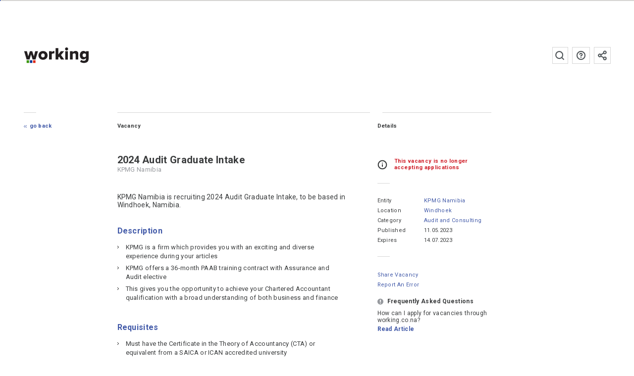

--- FILE ---
content_type: text/html; charset=UTF-8
request_url: https://www.working.co.na/vacancy/2024-audit-graduate-intake/
body_size: 10470
content:
<!doctype html><html
lang=en-US class=no-js><head><meta
charset="utf-8"><title>KPMG Namibia: 2024 Audit Graduate Intake, Windhoek - Working.co.na</title><meta
http-equiv="x-dns-prefetch-control" content="on"><link
rel=dns-prefetch href=https://fonts.googleapis.com><link
rel=dns-prefetch href=https://fonts.gstatic.com><link
rel=dns-prefetch href=https://www.googletagmanager.com><link
rel=dns-prefetch href=https://www.google-analytics.com><link
rel=dns-prefetch href=https://connect.facebook.net><link
rel=preconnect href=https://fonts.gstatic.com crossorigin=anonymous><link
rel=preconnect href=https://fonts.googleapis.com><link
rel=preconnect href=https://www.googletagmanager.com><link
rel=preconnect href=https://www.google-analytics.com><link
rel=preconnect href=https://connect.facebook.net><link
rel=preload href=/fonts/Roboto/Roboto-Regular.ttf as=font type=font/ttf crossorigin><link
rel=preload href=/fonts/Roboto/Roboto-Bold.ttf as=font type=font/ttf crossorigin><link
rel=prefetch href=https://www.working.co.na/filter/app/release-signin-min_1.18.66.js as=script><link
rel=prefetch href=https://www.working.co.na/css/login-min_1.18.66.css as=style> <script>htmlElement = document.getElementsByTagName('html')[0];
        htmlElement.className = htmlElement.className.replace('no-js', 'js');

        var page_properties = {"id":3748,"name":"vacancy","hash":"8d7c658f9476ff2c201e41df6fb6ae0b82528a5b19a6b9f3bae83fd7bdb87b75","slug":"2024-audit-graduate-intake","data":{"vacancy_locations":[43],"vacancy_categories":[55],"vacancy_companies":[1174],"vacancy_ids":[3748],"expired":true,"expires_at":"2023-07-14"},"type":"vacancy"};
        var app_settings = {
            name: "working.co.na",
            cv_completion_parts: 6,
            base_url: "https:\/\/www.working.co.na",
            base_path: "working.co.na",
            cookie_prefix: "working_co_na_",
            version: "1.18.66",
            web_ga_id: "G-X9M2Q3HHNZ",
            mailcheck: {
    "domains": [
        "otenet.gr", "cosmote.gr",
        "aiesec.net", "tdm.co.mz", "tvcabo.co.mz", "sapo.mz", "sapo.pt", "tdm.mz", "teledata.mz", "inmoz.co.mz",
        "msn.com", "bellsouth.net",
        "telus.net", "comcast.net", "optusnet.com.au",
        "earthlink.net", "qq.com", "sky.com", "icloud.com",
        "mac.com", "sympatico.ca", "googlemail.com",
        "att.net", "xtra.co.nz", "web.de",
        "cox.net", "gmail.com", "ymail.com",
        "aim.com", "rogers.com", "verizon.net",
        "rocketmail.com", "google.com", "optonline.net",
        "sbcglobal.net", "aol.com", "me.com", "btinternet.com",
        "charter.net", "shaw.ca"
    ],
    "secondLevelDomains": [],
    "topLevelDomains": [
        "io",
        "com", "net", "org", "edu", "gov", "info", "biz", "int", "mil",
        "co.gr", "org.gr",
        "co.mz", "mz",
        "co.ao", "ao",
        "co.uk", "co.mu", "co.na", "co.za","co.rs", "co.at", " co.hu",
        "ao", "bf", "bi", "bj", "bw", "cf", "cg", "ci", "cm", "dj", "dz", "eg", "eh", "er", "et", "ga", "gh", "gm", "gn", "gq", "gw", "ke", "lr", "ls", "cd", "ly", "ma", "cv",
        "eu", "am", "at", "ba", "be", "bg", "by", "ch", "cz", "de", "dk", "ee", "es", "fi", "fr", "gg", "gl", "gr", "hu", "ie", "im", "is", "it", "je", "li", "lt", "lu", "lv", "md", "mk", "mt", "nl", "no", "pl", "pt", "ro", "rs", "ru", "se", "si", "sk", "tr", "ua", "uk",
        "com.au", "net.au", "com.tw", "ca", "co.nz", "ae", "in", "co.jp", "jp", "kr", "co.il", "il", "us", "hk", "sg",
        "com.br", "com.mx"
    ]
}
,
            email_honeypot_field: "user_email_address_added",
            lang_id: "en",
            language: {
                "candidate-application-page-path": "candidate\/vacancy",
                "login-page-path": "login",
                "candidate-page-path": "candidate",
                "recruit-page-path": "recruit",
                "candidate-alerts-page-path": "candidate\/alerts",
                "candidate-upgrade-account-page-path": "candidate\/upgrade",
                "view-companies-ranking-page-path": "view-companies-ranking",
                "send-with-success-page-path": "send-with-success",
                "activation-reminder-notification": "Activate your account, in order to send your application through working.co.na. Follow the instructions sent to your email. In case you have not received the instructions, check your Spam folder.<div class=\"resend-activation-section hidden\"><button class=\"button-go button-resend-activation button-default button-growl\">Resend Activation email<\/button><\/div>",
                "activation-reminder-notification-title": "Account activation",
                "success-label": "Success",
                "success-response-received-label": "Success, your responses were received.",
                "thanks-helping-platform-label": "Thanks for helping working.co.na!",
                "goto-sign-up-form-candidate-label": "You don't have an account yet? <a class=\"button-go button-default button-growl\" href=\"https:\/\/www.working.co.na\/candidate\/sign-up\/\">Join now, Its free!<\/a>",
                "goto-sign-up-form-candidate-title": "Sign up",
                "newsletter-sign-up-label": "<div class=\"register-newsletter-growl\">Subscribe to the newsletter<button class=\"button-open-register-newsletter button-go button-default button-growl\" data-template-id=\"#register-newsletter-form\">Subscribe<\/button><\/div>",
                "newsletter-sign-up-title": "Newsletter subscription",
                "you-need-to-fill-cv-text": "Fill in the missing fields in your CV to increase your chances of being selected<br\/><a href=\"https:\/\/www.working.co.na\/candidate\/\" class=\"button-go button-growl button-default\">My CV<\/a>",
                "you-need-to-fill-cv-title": "Fill in your CV",
                "validation-messages": {"defaultMessage": "This value seems to be invalid.","type": {"email": "This value should be a valid email.","url": "This value should be a valid url.","urlstrict": "This value should be a valid url.","number": "This value should be a valid number.","digits": "This value should be digits.","dateIso": "This value should be a valid date (DD-MM-YYYY).","alphanum": "This value should be alphanumeric.","phone": "This value should be a valid phone number."},"notnull": "This value should not be null.","notblank": "This value should not be blank.","required": "This value is required.","regexp": "This value seems to be invalid.","min": "This value should be greater than or equal to %s.","max": "This value should be lower than or equal to %s.","range": "This value should be between %s and %s.","minlength": "This value is too short. It should have %s characters or more.","maxlength": "This value is too long. It should have %s characters or less.","rangelength": "This value length is invalid. It should be between %s and %s characters long.","mincheck": "You must select at least %s choices.","maxcheck": "You must select %s choices or less.","rangecheck": "You must select between %s and %s choices.","equalto": "This value should be the same.","minwords": "This value should have %s words at least.","maxwords": "This value should have %s words maximum.","rangewords": "This value should have between %s and %s words.","greaterthan": "This value should be greater.","lessthan": "This value should be less than %s.","beforedate": "This date should be before %s.","afterdate": "This date should be after %s.","mindate": "Date should be less than %s.","maxdate": "Date should be greater than %s.","agemindate": "Your age must be 18 years or older.","agemaxdate": "Your age must be 80 years old or less.","requiresother": "This field requires the other field to be filled out as well"},
                "did-you-mean-label": "Did you mean",
                "relevant-vacancies-to-you-label": "These are vacancies on working.co.na similar to the one you just visited!",
                "share-vacancy-subject-login-label": "shared this work opportunity with you - working.co.na",
                "upgrade-candidate-account-label": "Upgrade to Professional Account",
                "get-pro-account-notification-label": "Purchase a Professional Account and access the most advanced features!<a class=\"button-go button-default button-growl\" href=\"https:\/\/www.working.co.na\/candidate\/upgrade\/\">Professional Account<\/a>",
                "log-in-label": "Log in",
                "edit-your-cv-sub-label": "Edit your CV and increase your chances of being selected.",
                "goto-login-form-label": "<a class=\"button-go button-default button-growl\" href=\"https:\/\/www.working.co.na\/candidate\/login\/\">Go to Log in<\/a>",
                "today-label": "Today",
                "tomorrow-label": "Tomorrow",
                "days-label": "days",
                "from-now-on-label": "in",
                "renew-pro-account-description-label": "Renew Professional Account",
                "your-candidate-cvpro-account-expires-in-label": "Your CVPro account will expire <br\/><b>{{expire_days}}<\/b>! <a href=\"https:\/\/www.working.co.na\/candidate\/renew\/\" class=\"button-go-to-upgrade button-go button-growl button-default\">Renew Professional Account<\/a>",
                "copied-to-clipboard-label": "Vacancy link copied",
                "copied-to-clipboard-fail-label": "Something went wrong when copying the link. Please, try a different sharing medium"            }
        };</script>  <script>!function(e,c){e[c]=e[c]+(e[c]&&" ")+"quform-js"}(document.documentElement,"className");</script><meta
name='robots' content='index, follow, max-image-preview:large, max-snippet:-1, max-video-preview:-1'><style>img:is([sizes="auto" i], [sizes^="auto," i]) { contain-intrinsic-size: 3000px 1500px }</style><meta
name="description" content="KPMG Namibia is hiring: 2024 Audit Graduate Intake, Windhoek, find more vacancies for work and employment for: Audit and Consulting at Working.co.na"><link
rel=canonical href=https://www.working.co.na/vacancy/2024-audit-graduate-intake/ ><meta
property="og:locale" content="en_US"><meta
property="og:type" content="article"><meta
property="og:title" content="2024 Audit Graduate Intake - Working.co.na"><meta
property="og:description" content="KPMG Namibia is hiring: 2024 Audit Graduate Intake, Windhoek, find more vacancies for work and employment for: Audit and Consulting at Working.co.na"><meta
property="og:url" content="https://www.working.co.na/vacancy/2024-audit-graduate-intake/"><meta
property="og:site_name" content="Working.co.na"><meta
property="article:publisher" content="https://www.facebook.com/working.co.na"><meta
property="article:modified_time" content="2023-05-12T07:42:18+00:00"><meta
property="og:image" content="https://cdn.working.co.na/portal/uploads/2023/05/fb-post-image-2024-audit-graduate-intake-kpmg-namibia.png"><meta
property="og:image:width" content="1200"><meta
property="og:image:height" content="628"><meta
property="og:image:type" content="image/png"><meta
name="twitter:card" content="summary_large_image"><meta
name="twitter:site" content="@workingcona"><meta
name="twitter:label1" content="Est. reading time"><meta
name="twitter:data1" content="1 minute"> <script type=application/ld+json class=yoast-schema-graph>{"@context":"https://schema.org","@graph":[{"@type":"WebPage","@id":"https://www.working.co.na/vacancy/2024-audit-graduate-intake/","url":"https://www.working.co.na/vacancy/2024-audit-graduate-intake/","name":"2024 Audit Graduate Intake - Working.co.na","isPartOf":{"@id":"https://www.working.co.na/#website"},"primaryImageOfPage":{"@id":"https://www.working.co.na/vacancy/2024-audit-graduate-intake/#primaryimage"},"image":{"@id":"https://www.working.co.na/vacancy/2024-audit-graduate-intake/#primaryimage"},"thumbnailUrl":"https://cdn.working.co.na/portal/uploads/2023/05/fb-post-image-2024-audit-graduate-intake-kpmg-namibia.png","datePublished":"2023-05-11T07:26:26+00:00","dateModified":"2023-05-12T07:42:18+00:00","breadcrumb":{"@id":"https://www.working.co.na/vacancy/2024-audit-graduate-intake/#breadcrumb"},"inLanguage":"en-US","potentialAction":[{"@type":"ReadAction","target":["https://www.working.co.na/vacancy/2024-audit-graduate-intake/"]}]},{"@type":"ImageObject","inLanguage":"en-US","@id":"https://www.working.co.na/vacancy/2024-audit-graduate-intake/#primaryimage","url":"https://cdn.working.co.na/portal/uploads/2023/05/fb-post-image-2024-audit-graduate-intake-kpmg-namibia.png","contentUrl":"https://cdn.working.co.na/portal/uploads/2023/05/fb-post-image-2024-audit-graduate-intake-kpmg-namibia.png","width":1200,"height":628},{"@type":"BreadcrumbList","@id":"https://www.working.co.na/vacancy/2024-audit-graduate-intake/#breadcrumb","itemListElement":[{"@type":"ListItem","position":1,"name":"Home","item":"https://www.working.co.na/"},{"@type":"ListItem","position":2,"name":"Vacancies","item":"https://www.working.co.na/vacancy/"},{"@type":"ListItem","position":3,"name":"2024 Audit Graduate Intake"}]},{"@type":"WebSite","@id":"https://www.working.co.na/#website","url":"https://www.working.co.na/","name":"Working.co.na","description":"Employment opportunities in Namibia","publisher":{"@id":"https://www.working.co.na/#organization"},"potentialAction":[{"@type":"SearchAction","target":{"@type":"EntryPoint","urlTemplate":"https://www.working.co.na/search/{search_term_string}?utm_source=google&utm_medium=search&utm_campaign=search_organic"},"query-input":{"@type":"PropertyValueSpecification","valueRequired":true,"valueName":"search_term_string"}}],"inLanguage":"en-US"},{"@type":"Organization","@id":"https://www.working.co.na/#organization","name":"working.co.na","url":"https://www.working.co.na/","logo":{"@type":"ImageObject","inLanguage":"en-US","@id":"https://www.working.co.na/#/schema/logo/image/","url":"https://e5.working.co.na/portal/uploads/2022/05/logo.png","contentUrl":"https://e5.working.co.na/portal/uploads/2022/05/logo.png","width":422,"height":66,"caption":"working.co.na"},"image":{"@id":"https://www.working.co.na/#/schema/logo/image/"},"sameAs":["https://www.facebook.com/working.co.na","https://x.com/workingcona","https://www.instagram.com/working.co.na/","https://www.linkedin.com/company/working-co-na"]}]}</script> <style id=classic-theme-styles-inline-css>/*! This file is auto-generated */
.wp-block-button__link{color:#fff;background-color:#32373c;border-radius:9999px;box-shadow:none;text-decoration:none;padding:calc(.667em + 2px) calc(1.333em + 2px);font-size:1.125em}.wp-block-file__button{background:#32373c;color:#fff;text-decoration:none}</style><link
rel=stylesheet href=https://www.working.co.na/portal/cache/minify/b90fe.css media=all> <script defer src=https://www.working.co.na/portal/cache/minify/81bdb.js></script> <link
rel=shortlink href='https://www.working.co.na/?p=3748'><link
rel=alternate title="oEmbed (JSON)" type=application/json+oembed href="https://www.working.co.na/wp-json/oembed/1.0/embed?url=https%3A%2F%2Fwww.working.co.na%2Fvacancy%2F2024-audit-graduate-intake%2F"><link
rel=alternate title="oEmbed (XML)" type=text/xml+oembed href="https://www.working.co.na/wp-json/oembed/1.0/embed?url=https%3A%2F%2Fwww.working.co.na%2Fvacancy%2F2024-audit-graduate-intake%2F&#038;format=xml"><link
rel=alternate href=android-app://na.co.working/https/working.co.na><link
rel=alternate href=android-app://na.co.working/https/www.working.co.na><meta
name="HandheldFriendly" content="True"><meta
name="viewport" content="width=device-width, initial-scale=1, shrink-to-fit=no"><meta
name="format-detection" content="telephone=no"><meta
http-equiv="x-rim-auto-match" content="none"><meta
http-equiv="cleartype" content="on"><meta
name="mobile-web-app-capable" content="yes"><link
rel=icon sizes=192x192 href=https://www.working.co.na/images/platform/xxxhdpi-192.png><link
rel=manifest href="https://www.working.co.na/manifest.json?v=201704181726"><meta
name="theme-color" content="#083994"><link
rel=mask-icon href=https://www.working.co.na/images/platform/favicon.svg color=#083994><meta
name="apple-mobile-web-app-capable" content="yes"><meta
name="apple-mobile-web-app-title" content="working.co.na"><meta
name="apple-mobile-web-app-status-bar-style" content="black-translucent"><link
rel=apple-touch-icon href=https://www.working.co.na/images/platform/apple-touch-icon.png><meta
http-equiv="X-UA-Compatible" content="IE=edge"><meta
name="msapplication-config" content="none"><meta
name="application-name" content="working.co.na"><meta
name="application-url" content="https://www.working.co.na"><meta
name="msapplication-tooltip" content="working.co.na"><meta
name="msapplication-starturl" content="./"><meta
name="msapplication-navbutton-color" content="#083994"><meta
name="msapplication-window" content="width=device-width;height=device-height"><meta
name="msapplication-task" content="name=working.co.na facebook;action-uri=https://www.facebook.com/working.co.na;icon-uri=https://www.working.co.na/platform/favicon.ico"><link
rel=icon href=https://www.working.co.na/images/platform/favicon.ico><link
rel=author type=text/plain href=https://www.working.co.na/humans.txt><link
rel=author href=https://www.working.co.na/about/ ><link
rel=profile href=http://gmpg.org/xfn/11><link
rel=me type=text/html href=https://www.facebook.com/working.co.na><meta
property="fb:app_id" content="662467644831110"><meta
name="twitter:app:country" content="Namibia"><meta
name="twitter:app:name:iphone" content="working.co.na"><meta
name="twitter:app:name:googleplay" content="working.co.na"><meta
name="twitter:app:id:googleplay" content="na.co.working"><meta
property="og:image" itemprop="image primaryImageOfPage" content="https://www.working.co.na/static/vacancies_social_cards/3748/facebook.png"><meta
property="og:image:type" content="image/png"><meta
property="og:image:width" content="1200"><meta
property="og:image:height" content="628"><meta
property="og:image" itemprop="image primaryImageOfPage" content="https://www.working.co.na/static/vacancies_social_cards/3748/twitter.png"><meta
property="og:image:type" content="image/png"><meta
property="og:image:width" content="1024"><meta
property="og:image:height" content="535"><meta
property="og:image" itemprop="image primaryImageOfPage" content="https://www.working.co.na/static/vacancies_social_cards/3748/linkedin.png"><meta
property="og:image:type" content="image/png"><meta
property="og:image:width" content="400"><meta
property="og:image:height" content="209"><meta
property="og:image" itemprop="image primaryImageOfPage" content="https://www.working.co.na/static/vacancies_social_cards/3748/google.png"><meta
property="og:image:type" content="image/png"><meta
property="og:image:width" content="611"><meta
property="og:image:height" content="320"><meta
property="og:image" itemprop="image primaryImageOfPage" content="https://www.working.co.na/static/vacancies_social_cards/3748/instagram.png"><meta
property="og:image:type" content="image/png"><meta
property="og:image:width" content="1080"><meta
property="og:image:height" content="565"><meta
property="og:image" itemprop="image primaryImageOfPage" content="https://www.working.co.na/static/vacancies_social_cards/3748/pinterest.png"><meta
property="og:image:type" content="image/png"><meta
property="og:image:width" content="600"><meta
property="og:image:height" content="314">
<!--[if lt IE 9]> <script src=https://cdnjs.cloudflare.com/ajax/libs/html5shiv/3.7.3/html5shiv.min.js></script> <script src=https://cdnjs.cloudflare.com/ajax/libs/respond.js/1.4.2/respond.min.js></script> <![endif]-->
<!--[if lt IE 8]> <script src=https://cdnjs.cloudflare.com/ajax/libs/json2/20150503/json2.min.js></script> <![endif]--> <script async src="https://www.googletagmanager.com/gtag/js?id=G-X9M2Q3HHNZ"></script> <script>window.dataLayer = window.dataLayer || [];
        function gtag(){dataLayer.push(arguments);}
        gtag('js', new Date());

        window.gtag_config = {
            'custom_map': {'dimension1': 'page'}
                        ,cookie_flags: 'SameSite=None;Secure'
            ,cookie_domain: 'www.working.co.na'
                    };

        gtag('config', 'G-X9M2Q3HHNZ', gtag_config);</script> <link
rel=stylesheet href="https://fonts.googleapis.com/css?family=Roboto:300,400,500,700&display=swap"></head><body
role=application class="working_co_na desktop-site vacancy"><div
id=main-loader><div
class=site-loading><div
class=site-loading-bar><div
id=bar-fill class=bar-fill></div></div></div></div><div
class="bar-container hidden">
<a
href=https://www.working.co.na/ class=logo-small aria-label=working.co.na></a><div
class=country-selection>
<span
class=current-country>na</span><div
class=country-links>
<a
href=https://www.emprego.co.mz title=Mozambique class="country-link emprego_co_mz">mz</a></div></div><div
class=bar-buttons-container>
<a
href=https://www.working.co.na/candidate/login/ class="login-candidate bar-button-with-icon">Candidate</a>
<a
href=https://www.working.co.na/recruiter/login/ class="login-recruiter bar-button-with-icon">Recruiter</a><div
class=languages-selection>
<a
href=https://www.working.co.na/vacancy/2024-audit-graduate-intake/ title=English class="language-button selected default" data-lang=en data-external>en</a></div></div></div><div
class=cookie-disclaimer>
To offer a better experience to our users we use Cookies. Please review our <a
class='bold white-text' href=/cookies-policy/ >Cookies Policy</a> and by choosing to continue you consent to the use of Cookies. <button
class="button-accept-cookies button-default">Ok</button></div><div
class="wrapper clearfix"><div
class=header-container><div
class="top-nav-with-burger clearfix">
<a
class="h1 logo" href=https://www.working.co.na/ title=working.co.na>working.co.na</a>
<label
class="burger-menu burger burger1" for=burger-menu>
<input
class=hidden id=burger-menu type=checkbox>
<span></span>
</label></div><nav
class=navigation><ul
class="lower-case navigation-links top-vvsp hidden">
<li
class=login-nav-recruiter>
<a
href=https://www.working.co.na/recruiter/vacancies/ rel=nofollow>Vacancies</a>
</li>
<li
class=login-nav-recruiter>
<a
href=https://www.working.co.na/recruiter/candidates/ rel=nofollow>Candidates</a>
</li>
<li
class=login-nav-recruiter>
<a
href=https://www.working.co.na/recruiter/favorites/ rel=nofollow>Favorites</a>
</li>
<li
class=login-nav-recruiter>
<a
href=https://www.working.co.na/recruiter/pro/ >Pro</a>
</li><li
class="logout-nav login-nav-candidate vacancies-main-nav">
<a
class=active href=https://www.working.co.na/ >Vacancies</a>
</li>
<li
class="logout-nav login-nav-candidate vacancies-main-nav seo-visible">
<a
href=https://www.working.co.na/candidates/ >Candidates</a>
</li>
<li
class="logout-nav login-nav-candidate vacancies-main-nav">
<a
href=https://www.working.co.na/employers/ >Recruiters</a>
</li><li
class="logout-nav recruit-main-nav seo-visible">
<a
href=https://www.working.co.na/recruit/ >Recruit</a>
</li></ul><button
class="button-open-register-newsletter button-square-main-header-nav share-icon-grey right left-sm logout-nav has-tooltip" data-template-id=#register-newsletter-form data-tooltip-msg="Subscribe to the newsletter" data-tooltip-dir=top>Subscribe to the newsletter</button>
<a
href=https://www.working.co.na/faq/ class="button-square-main-header-nav faq-icon-grey right left-sm has-tooltip" data-tooltip-msg="View Frequently Asked Questions" data-tooltip-dir=top target=_blank>FAQs</a><div
class="main-search-form search-form-container right left-mlm has-tooltip" data-tooltip-msg="Search working.co.na" data-tooltip-dir=top><form
class=wp-search-form method=get action=https://www.working.co.na/ >
<input
name=s class=input-wp-search type=text value placeholder="Search working.co.na">
<input
class=submit-wp-search type=submit value></form></div></nav></div> <script type=application/ld+json>{
    "@context": "http://schema.org",
    "@type": "JobPosting",
    "datePosted": "2023-05-11",
    "validThrough": "2023-07-14",
                                    "hiringOrganization": {
        "@type": "Organization",
        "name": "KPMG Namibia",
        "sameAs": "https:\/\/www.working.co.na\/employer\/kpmg\/",
        "logo": "https:\/\/www.working.co.na\/portal\/uploads\/2022\/07\/emprego-logo-v.ss_.3.-2021-19-5.jpg"    },
    "industry": "Audit and Consulting",
    "jobBenefits": "",
    "jobLocation": {
        "@type": "Place",
        "address": {
            "@type": "PostalAddress",
            "addressCountry": "NA",
            "addressLocality": "Windhoek",
            "addressRegion": "Windhoek"                    }
  },
  "occupationalCategory": "Audit and Consulting",
  "qualifications": "",
  "description": "KPMG Namibia is recruiting 2024 Audit Graduate Intake, in Windhoek, Namibia.",
  "responsibilities": "",
  "skills": "",
  "title": "2024 Audit Graduate Intake"}</script> <div
class="content-container-main clearfix"><div
class=content-container-1-3-2nd-level>
<a
href=# onclick="history.back();return false;" class=button-go-back-secondary>
Go Back </a></div><div
class=content-container-2-3-no-left-border><div
class=fix></div><div
class=fix-col-2></div><div
class="content-col-1-2 adjust content-vacancy"><h2 class="page-small-title">Vacancy</h2><h1 class="h3">2024 Audit Graduate Intake</h1><h3 class="h4">KPMG Namibia</h3><div
class=medium-large-text>
KPMG Namibia is recruiting 2024 Audit Graduate Intake, to be based in Windhoek, Namibia.<h6>Description</h6><ul>
<li>KPMG is a firm which provides you with an exciting and diverse experience during your articles</li>
<li>KPMG offers a 36-month PAAB training contract with Assurance and Audit elective</li>
<li>This gives you the opportunity to achieve your Chartered Accountant qualification with a broad understanding of both business and finance</li></ul><h6>Requisites</h6><ul>
<li>Must have the Certificate in the Theory of Accountancy (CTA) or equivalent from a SAICA or ICAN accredited university</li>
<li>Excellent communication skills</li>
<li>Must be able to meet strict deadlines, perform under pressure and manage multiple tasks</li>
<li>Competent in the use of Microsoft Office Word, with advanced knowledge of excel</li></ul><h6>Notes</h6><ul>
<li>KPMG is an Equal Opportunity and Affirmative Action Employer</li>
<li>Suitably qualified candidates from all races and genders, including people with disabilities are encouraged to apply</li></ul><h6>How to Apply</h6><h5>1. Documentation</h5><ul>
<li>Cover Letter</li>
<li>Curriculum Vitae</li></ul><h5>2. Application</h5><ul>
<li>Send your Documentation to HR Team at <a
href=mailto:na-fmpeople@kpmg.com>na-fmpeople@kpmg.com</a> with the Subject line “External Audit Senior Manager”</li>
<li>Indicate the source of this job post: working.co.na</li></ul></div><div></div><div
class=cv-section-apply-buttons><div
class="icon-info disclaimer"><div
class=warning-on-expired-vacancy>
This vacancy is no longer accepting applications</div></div></div></div><div
id=vacancy-meta class="content-col-2-2 adjust"><h2 class="page-small-title">Details</h2><div
class="warning-on-expired-vacancy icon-info disclaimer"><div
class=sidebar-text>
This vacancy is no longer accepting applications</div><div
class=dash></div></div><ul>
<li
class=clearfix>
<span
class="column-1-3 left">Entity</span>
<span
class="column-2-3 right">
<a
href=https://www.working.co.na/employer/kpmg/ title="View all vacancies of KPMG Namibia">
KPMG Namibia </a>
</span>
</li>
<li
class=clearfix>
<span
class="column-1-3 left">Location</span>
<span
class="column-2-3 right"><a
href=https://www.working.co.na/city/windhoek/ rel=tag title="View all vacancies for Windhoek">Windhoek</a></span>
</li>
<li
class=clearfix>
<span
class="column-1-3 left">Category</span>
<span
class="column-2-3 right">
<a
href=https://www.working.co.na/vacancy-category/audit-and-consulting/ rel=tag title="Vacancies for Audit and Consulting">Audit and Consulting</a>  </span>
</li>
<li
class=seo-visible>
<span
class="column-1-3 left">Tags</span>
<span
class="column-2-3 right">
</span>
</li>
<li
class=clearfix>
<span
class="column-1-3 left">Published</span>
<span
class="column-2-3 right">11.05.2023</span>
</li>
<li
class=clearfix>
<span
class="column-1-3 left">Expires</span>
<span
class="column-2-3 right">14.07.2023</span>
</li>
<li
class=dash></li>
<li>
<a
class="fancybox capitalize" href=# data-template-id=.share-vacancy-modal>Share Vacancy </a><div
class=hidden><div
class=share-vacancy-modal><div
class="share-vacancy-options qform modal-form block-fields p-relative">
<button
class="modal-cancel-button modal-cancel-icon"></button><h5 class="title bottom-mlm">
Share this vacancy</h5><div
class=clearfix>
<button
class="share-via-email list-item modal-list-item column-5-10 left share-item email-item ellipsis-text clear-button">
<span
class="list-item-head d-block">
Share </span>
<span
class="list-item-sub d-block">
via e-mail </span>
</button><a
class="share-via-external list-item modal-list-item column-5-10 left share-item whatsapp-item ellipsis-text" href="https://api.whatsapp.com/send?text=2024+Audit+Graduate+Intake+-+https%3A%2F%2Fwww.working.co.na%2Fvacancy%2F2024-audit-graduate-intake%2F" target=_blank>
<span
class="list-item-head d-block">
Share </span>
<span
class="list-item-sub d-block">via WhatsApp</span>
</a>
<a
class="share-via-external list-item modal-list-item column-5-10 left share-item twitter-item ellipsis-text" href="https://twitter.com/intent/tweet?text=2024+Audit+Graduate+Intake+-+https%3A%2F%2Fwww.working.co.na%2Fvacancy%2F2024-audit-graduate-intake%2F+via+%40workingcona&related=workingcona" target=_blank>
<span
class="list-item-head d-block">
Share </span>
<span
class="list-item-sub d-block">via Twitter</span>
</a>
<a
class="share-via-external list-item modal-list-item column-5-10 left share-item viber-item ellipsis-text" href="viber://forward?text=2024 Audit Graduate Intake - https://www.working.co.na/vacancy/2024-audit-graduate-intake/" target=_blank>
<span
class="list-item-head d-block">
Share </span>
<span
class="list-item-sub d-block">via Viber</span>
</a></div><div
class=clearfix><h5 class="copy-link-header normal-text base-color left-vsp top-mm bottom-vsp">Or copy this link</h5>
<button
class="share-via-external list-item column-1 share-item copy-item clear-button">
<span
class="icon icon-link-2 copy-link-icon"></span>
<span
class="copy-text ellipsis-text normal-text">https://www.working.co.na/vacancy/2024-audit-graduate-intake/</span>
</button></div></div><div
class="share-vacancy-form p-relative hidden"><form
class=" qform modal-form block-fields" action data-action=share/vacancy novalidate=true data-success-title="Vacancy Shared" data-success-message="Thank you for sharing this opportunity.">
<button
class="modal-cancel-button modal-cancel-icon"></button><div
class=qform-heading><h5 class="title">Share this vacancy</h5><p
class=description>Fill in this form</p></div><input
class=seo-visible type=text name=user_email_address_added value=1 tabindex=-1 autocomplete=off>
<input
type=hidden name=title class=hidden value="2024 Audit Graduate Intake">
<input
type=hidden name=url class=hidden value=https://www.working.co.na/vacancy/2024-audit-graduate-intake/ >
<input
type=hidden name=company_name class=hidden value="KPMG Namibia">
<input
type=hidden name=expires_at class=hidden value=14.07.2023>
<input
type=hidden name=location class=hidden value=Windhoek>
<input
type=hidden id=display_name name=display_name class=hidden value>
<input
type=hidden id=subject name=subject class=hidden value="A work opportunity that might be interesting for you - working.co.na"><div
class="element-wrap clearfix">
<label
class="column-1 normal-text base-color" for=name>Recipient name</label>
<input
class=form-control id=name type=text name=name placeholder="Full name" title="Enter full name" parsley-required=true><div
class=errors-container></div></div><div
class="element-wrap clearfix">
<label
class="column-1 normal-text base-color" for=email_to>Recipient Email</label>
<input
class="form-control mailcheck-field" id=email_to type=email name=email_to placeholder="ex: example@email.com" title="Enter a valid email address" parsley-required=true><div
class=errors-container></div><div
class=email-suggestion-error></div></div><div
class="element-wrap clearfix">
<button
class="button-default button-save q-form-submit-button no-margin ellipsis-text" type=submit>
Share Vacancy </button></div></form></div></div></div>
</li>
<li>
<a
class="fancybox capitalize" href=# data-template-id=#report-error-form>Report an error </a><div
class=hidden><form
id=report-error-form class="report-error-form qform modal-form block-fields" action data-action=report-error novalidate data-success-title="Report sent" data-success-message="Your report has been sent. Thank you for helping us improve working.co.na">
<button
class="modal-cancel-button modal-cancel-icon"></button><div
class=qform-heading><h5 class="title">report an issue</h5><p
class=description>help us improve working.co.na</p></div>
<input
class=seo-visible type=text name=user_email_address_added value=1 tabindex=-1 autocomplete=off>
<input
type=hidden id=from_name name=from_name class=hidden value>
<input
type=hidden name=url class=hidden value=https://www.working.co.na/vacancy/2024-audit-graduate-intake/ >
<input
type=hidden name=vacancy_title class=hidden value="2024 Audit Graduate Intake">
<input
type=hidden name=user_agent class=hidden value="Mozilla/5.0 (Macintosh; Intel Mac OS X 10_15_7) AppleWebKit/537.36 (KHTML, like Gecko) Chrome/131.0.0.0 Safari/537.36; ClaudeBot/1.0; +claudebot@anthropic.com)">
<input
type=hidden name=environment class=hidden value=desktop>
<input
type=hidden name=version class=hidden>
<input
type=hidden name=user_id class=hidden>
<input
type=hidden name=cv_pro_user class=hidden>
<input
type=hidden name=subject class=hidden
value="Error report - 2024 Audit Graduate Intake - working.co.na"><div
class="element-wrap clearfix"><textarea class="auto-height form-control not-resizible padded-textarea" name=message rows=8 cols=25 placeholder=" Problem description" title required></textarea><div
class=errors-container></div></div><div
class="element-wrap clearfix">
<label
class=column-1 for=email>Email</label>
<input
class="form-control mailcheck-field" id=email_from type=email name=from_email placeholder="ex: example@email.com" title="Enter a valid email address" required><div
class=errors-container></div><div
class=email-suggestion-error></div></div><p
class=disclaimer>
Use this form only to report an error and not to send your CV. Messages sent through this form are not forwarded to recruiters.</p><div
class="element-wrap clearfix">
<button
class="button-default button-save q-form-submit-button no-margin ellipsis-text" type=submit>
Report an error </button></div></form></div>
</li></ul><div
class="responsive-faq top-lm"><p>Frequently Asked Questions</p><p>How can I apply for vacancies through working.co.na?</p>
<a
href=https://www.working.co.na/faq/apply-to-vacancies/ title="How can I apply for vacancies through working.co.na?">Read Article</a></div></div></div><div
class="content-container-3-3 adjust"><div
class="sidebar-164x400 adwire-element right" data-adwire-id=3748 data-adwire-page=jobpost data-adwire-position=sidebar></div></div><div
class=footer-separation></div><div
class="related-vacancies content-container-main secondary clearfix"><div
class=content-container-1-3-2nd-level><h3 class="h2">related vacancies</h3></div><div
class=content-container-full><div
class=fix></div><ul
class=small-list></ul></div></div></div><div
class="account-state-section content-container-main secondary hidden clearfix"><div
class=content-container-1-3-2nd-level><h3 class="h2">My CV</h3></div><div
class=content-container-full><div
class=fix></div><div
class=with-fix><div
class="create-account-section account-state-section clearfix"><div
class="icon-person-plus column-2-3 left">
You do not have an account yet? Create an account on working.co.na and kickstart your career.</div>
<a
class="button-go button-default column-2-7 right" href=https://www.working.co.na/candidate/sign-up/ title="Create your cv on working.co.na">
Sign up </a></div><div
class="go-to-account-section account-state-section clearfix"><div
class="icon-person-check column-2-3 left">
Improve your profile by adding more information to your CV. Feel free to download it and use it anywhere else.</div>
<a
class="button-go button-default column-2-7 right" href=https://www.working.co.na/candidate/ title="Take me to my Profile">
Take me to my Profile </a></div><div
class="activate-account-section account-state-section clearfix"><div
class="icon-person-x column-2-3 left">
Your account is not activated. Activate your working.co.na account, through your email. Can’t find the email? No problem, just re-send it.</div>
<button
class="button-resend-activation button-go button-default button-growl column-2-7 right" title="Activate your account, in order to send your application through working.co.na. Follow the instructions sent to your email. In case you have not received the instructions, check your Spam folder.">
Resend Activation email </button></div></div></div></div><div
id=aw-footer class="adwire-element hidden" data-adwire-id=3748 data-adwire-page=jobpost data-adwire-position=footer></div><div
class="footer-container hidden"><div
class="footer-section-1-5 footer-section-right-margin"><div
class=button-go-up>Back to Top</div></div><div
class="footer-page-navigation left"><div
class="footer-section-2-5 footer-section-right-margin"><div
class=login-nav-recruiter><h2>Support</h2></div><div
class=login-nav-candidate><h2>Access</h2></div><div
class=logout-nav><h2>Access</h2></div><ul
class=footer-section-vspace>
<li
class=login-nav-candidate><a
href=https://www.working.co.na/candidate/ title="my cv page">My CV</a></li>
<li
class=login-nav-candidate><a
href=https://www.working.co.na/candidate/vacancies/ title="vacancies you have applied to" rel=nofollow>Applications</a></li>
<li
class=login-nav-candidate><a
href="https://www.working.co.na/filter/logout?redirect=/" title="logout my account" rel=nofollow>Logout</a></li>
<li
class=login-nav-recruiter><a
href=https://www.working.co.na/talk-to-us/recruiter-support/ title="contact us">Customer Support</a></li>
<li
class=logout-nav><a
href=https://www.working.co.na/candidate/login/ title="Create your cv on working.co.na">Candidate</a></li>
<li
class=logout-nav><a
href=https://www.working.co.na/recruiter/login/ title="Login to your recruiter account">Recruiter</a></li>
<li
class=logout-nav><a
href=https://www.working.co.na/talk-to-us/ title="learn more about working.co.na">Talk to Us</a></li>
<li
class=seo-visible>
<a
class=logout-nav href=https://www.facebook.com/working.co.na target=_blank rel="noopener noreferrer" title="visit our facebook page">
Facebook
</a>
</li>
<li
class=seo-visible>
<a
class=logout-nav href=https://twitter.com/workingcona target=_blank rel="noopener noreferrer" title="visit our twitter page">
Twitter
</a>
</li></ul></div><div
class="footer-section-3-5 footer-section-right-margin"><h2>info</h2><ul
class=footer-section-vspace>
<li><a
href=https://www.working.co.na/terms-and-conditions/ title="found out about the terms and conditions">Terms and Conditions</a></li>
<li><a
href=https://www.working.co.na/privacy-policy/ title="check our privacy policy">Privacy Policy</a></li>
<li><a
href=https://www.working.co.na/cookies-policy/ title="check our cookies policy">Cookies Policy</a></li>
<li><a
href=https://www.working.co.na/faq/ title="Frequently Asked Questions">Frequently Asked Questions</a></li>
<li
class=seo-visible><a
href=https://www.working.co.na/about/ title="learn more about working.co.na">About</a></li></ul></div><div
class=footer-section-4-5></div></div><div
class=footer-section-5-5><h2>working.co.na</h2><ul
class=footer-section-vspace>
<li>Copyright &#169; 2026</li>
<li>All Rights Reserved</li></ul></div></div></div><div
id=tooltip class=tooltip-container><div
class=tooltip-arrow></div><div
class=tooltip-content>...</div></div><div
class=hidden><form
id=register-newsletter-form class="register-newsletter-form qform modal-form" action data-action=user/newsletter novalidate  data-success-title=Success data-success-message="You have subscribed to our newsletter successfully">
<button
class="modal-cancel-button modal-cancel-icon"></button><div
class=qform-heading><h5 class="title">Join our newsletter to receive the latest job vacancies directly in your email.</h5><p
class=description>Get more job opportunities at your inbox!</p></div><div
class="element-wrap clearfix">
<label
class="column-1-4 left" for=email>Email</label>
<input
class="form-control column-3-4 right newsletter-opt-in-email mailcheck-field" type=email name=email placeholder="ex: example@email.com" title="Enter a valid email address" required><div
class="errors-container col-72 right"></div><div
class="email-suggestion-error col-72 right"></div></div><div
class="element-wrap clearfix form-response-buttons">
<button
class="button-cancel-register-newsletter button-cancel button-default">
No thanks </button>
<button
class="button-register-newsletter button-default button-save show-success-page no-margin right ellipsis-text">
Subscribe <span
class=hidden>and Continue!</span>
</button></div></form></div> <script type=speculationrules>{"prefetch":[{"source":"document","where":{"and":[{"href_matches":"\/*"},{"not":{"href_matches":["\/wordpress\/wp-*.php","\/wordpress\/wp-admin\/*","\/portal\/uploads\/*","\/portal\/*","\/portal\/plugins\/*","\/portal\/themes\/thewire-2.5\/*","\/*\\?(.+)"]}},{"not":{"selector_matches":"a[rel~=\"nofollow\"]"}},{"not":{"selector_matches":".no-prefetch, .no-prefetch a"}}]},"eagerness":"conservative"}]}</script> </body></html>

--- FILE ---
content_type: text/css; charset=utf-8
request_url: https://e1.working.co.na/portal/cache/minify/b90fe.css
body_size: 33358
content:

/*! normalize.css v2.1.3 | MIT License | git.io/normalize */
article,aside,details,figcaption,figure,footer,header,hgroup,main,nav,section,summary{display:block}audio,canvas,video{display:inline-block}audio:not([controls]){display:none;height:0}[hidden],template{display:none}html{font-family:sans-serif;-ms-text-size-adjust:100%;-webkit-text-size-adjust:100%}body{margin:0}a{background:transparent}a:focus{outline:thin dotted}a:active,a:hover{outline:0}h1{font-size:2em;margin:0.67em 0}abbr[title]{border-bottom:1px dotted}b,strong{font-weight:700}dfn{font-style:italic}hr{-moz-box-sizing:content-box;box-sizing:content-box;height:0}mark{background:#ff0;color:#000}code,kbd,pre,samp{font-family:monospace,serif;font-size:1em}pre{white-space:pre-wrap}q{quotes:"\201C" "\201D" "\2018" "\2019"}small{font-size:80%}sub,sup{font-size:75%;line-height:0;position:relative;vertical-align:baseline}sup{top:-0.5em}sub{bottom:-0.25em}img{border:0}svg:not(:root){overflow:hidden}figure{margin:0}fieldset{border:1px
solid #c0c0c0;margin:0
2px;padding:0.35em 0.625em 0.75em}legend{border:0;padding:0}button,input,select,textarea{font-family:inherit;font-size:100%;margin:0}button,input{line-height:normal}button,select{text-transform:none}button,
html input[type="button"],input[type="reset"],input[type="submit"]{-webkit-appearance:button;cursor:pointer}button[disabled],
html input[disabled]{cursor:default}input[type="checkbox"],input[type="radio"]{box-sizing:border-box;padding:0}input[type="search"]{-webkit-appearance:textfield;-moz-box-sizing:content-box;-webkit-box-sizing:content-box;box-sizing:content-box}input[type="search"]::-webkit-search-cancel-button,input[type="search"]::-webkit-search-decoration{-webkit-appearance:none}button::-moz-focus-inner,input::-moz-focus-inner{border:0;padding:0}textarea{overflow:auto;vertical-align:top}table{border-collapse:collapse;border-spacing:0}@font-face{font-family:'Roboto';src:url('https://cdn.working.co.na/fonts/Roboto/Roboto-Regular.ttf') format('truetype');font-weight:normal;font-style:normal;font-display:swap}@font-face{font-family:'Roboto';src:url('https://e5.working.co.na/fonts/Roboto/Roboto-Bold.ttf') format('truetype');font-weight:bold;font-style:normal;font-display:swap}@font-face{font-family:'Roboto';src:url('https://e5.working.co.na/fonts/Roboto/Roboto-Thin.ttf') format('truetype');font-weight:200;font-style:normal;font-display:swap}@font-face{font-family:'Roboto';src:url('https://e5.working.co.na/fonts/Roboto/Roboto-Light.ttf') format('truetype');font-weight:300;font-style:normal;font-display:swap}@font-face{font-family:'Roboto';src:url('https://cdn.working.co.na/fonts/Roboto/Roboto-Regular.ttf') format('truetype');font-weight:400;font-style:normal;font-display:swap}@font-face{font-family:'Roboto';src:url('https://e5.working.co.na/fonts/Roboto/Roboto-Medium.ttf') format('truetype');font-weight:500;font-style:normal;font-display:swap}@font-face{font-family:'Roboto';src:url('https://e5.working.co.na/fonts/Roboto/Roboto-Bold.ttf') format('truetype');font-weight:700;font-style:normal;font-display:swap}@font-face{font-family:'Roboto';src:url('https://e5.working.co.na/fonts/Roboto/Roboto-Black.ttf') format('truetype');font-weight:900;font-style:normal;font-display:swap}@keyframes
placeHolderShimmer{0%{background-position:-468px 0}100%{background-position:468px 0}}@-webkit-keyframes
fadeIn{from{opacity:0}to{opacity:1}}@-moz-keyframes
fadeIn{from{opacity:0}to{opacity:1}}@keyframes
fadeIn{from{opacity:0}to{opacity:1}}@keyframes
bounceIn{0%{-webkit-transform:scale(0.1);ms-transform:scale(0.1);transform:scale(0.1);opacity:0}100%{-webkit-transform:scale(1);transform:scale(1)}}@-webkit-keyframes
bounceIn{0%{-webkit-transform:scale(0.1);transform:scale(0.1);opacity:0}100%{-webkit-transform:scale(1);transform:scale(1)}}@-webkit-keyframes
fadeInDown{0%{opacity:0;-webkit-transform:translateY(-10px);transform:translateY(-10px)}100%{opacity:1;-webkit-transform:translateY(0);transform:translateY(0)}}@keyframes
fadeInDown{0%{opacity:0;-webkit-transform:translateY(-10px);-ms-transform:translateY(-10px);transform:translateY(-10px)}100%{opacity:1;-webkit-transform:translateY(0);-ms-transform:translateY(0);transform:translateY(0)}}@keyframes
blinkGrey{0%{border-bottom:1px solid #7e8084;border-top:1px solid #96999d;background-color:#96999d}50%{border-bottom:1px solid #7e8084;border-top:1px solid #606266;background-color:#717478;opacity:1}100%{border-bottom:1px solid #7e8084;border-top:1px solid #96999d;background-color:#96999d}}@-webkit-keyframes
blinkGrey{0%{border-bottom:1px solid #7e8084;border-top:1px solid #96999d;background-color:#96999d}50%{border-bottom:1px solid #7e8084;border-top:1px solid #606266;background-color:#717478;opacity:1}100%{border-bottom:1px solid #7e8084;border-top:1px solid #96999d;background-color:#96999d}}.arrowed{position:relative;margin:0
auto}.arrowed
div{position:absolute;top:0;bottom:0;left:0;right:0;margin:auto}.arrow-1{height:8px;width:8px;border:1px
solid tomato;border-width:2px 2px 0 0;transform:rotate(45deg)}.up .arrow-1{transform:rotate(-45deg)}.down .arrow-1{transform:rotate(135deg)}.round-dot{border-radius:50%;width:8px;height:8px;position:absolute;left:0;border:1px
solid transparent}.red.round-dot{background-color:#ea3636 !important;border-color:#ea3636}.right.round-dot{left:auto;right:0}.width6.round-dot{width:6px;height:6px}.width4.round-dot{width:4px;height:4px}.round-image{height:70px;width:70px;background-color:#e9e9e9;border-radius:50%;overflow:hidden}.disable-selection{-webkit-touch-callout:none;-webkit-user-select:none;-khtml-user-select:none;-moz-user-select:none;-ms-user-select:none;user-select:none;outline:0}.left{float:left !important}.right{float:right !important}.float-none{float:none !important}.no-margin{margin:0
!important}.no-margin-right{margin-right:0 !important}.no-margin-left{margin-left:0 !important}.no-margin-top{margin-top:0 !important}.no-margin-bottom{margin-bottom:0 !important}.no-padding{padding:0
!important}.no-padding-top{padding-top:0 !important}.no-padding-bottom{padding-bottom:0 !important}.no-padding-left{padding-left:0 !important}.base-color{color:#3a3c3d !important}.dark-color{color:#2c2d2e}a.dark-color:hover,button.dark-color:hover{color:#96999d}.grey-out{color:#96999d}.disabled .grey-out{color:#96999d !important}.red-text{color:#d0202a}a.red-text:hover,button.red-text:hover{color:#f2242f}.white-text{color:#fff}.yellow-text{color:#DAA520}a.yellow-text:hover,button.yellow-text:hover{color:#f9d932}.bg-grey-out{background-color:#999 !important}.bg-light-grey{background-color:#c7c5c5}.lowlight{font-weight:400;font-size:11px}.lowlight
span.count{color:#c3c3c3}.highlight{font-weight:700;overflow-wrap:break-word}.highlight
a{color:#d0202a}.highlight a:hover{color:#a60000}.thin-weight{font-weight:300}.normal-weight{font-weight:400}.semi-bold{font-weight:500 !important}.bold{font-weight:700 !important}.underline{text-decoration:underline}.lowercase{text-transform:lowercase}.uppercase{text-transform:uppercase}.capitalize{text-transform:capitalize}.capitalize-first-letter:first-letter {text-transform:uppercase}.ellipsis-text{overflow:hidden;text-overflow:ellipsis;white-space:nowrap}.wrap-text{white-space:normal;word-break:break-word}.with-fix,.with-fix.h2,.with-fix.h4{padding-left:25px}.with-fix-margin{margin-left:25px}.center-wrapper{width:700px;height:400px;position:absolute;top:20%;margin:0
auto;left:0;right:0}.center-wrapper-relative{width:700px;height:500px;position:relative;top:15%;margin:0
auto}.border-top{border-top:1px solid #dbdbdb}.border-bottom{border-bottom:1px solid #dbdbdb}.border-bottom-light-grey{border-bottom:1px solid #e9ecef}.border-full{border:1px
solid #dbdbdb}.left-nm{margin-left:0}.left-vsm{margin-left:4px}.left-sm{margin-left:8px}.left-mm{margin-left:16px}.left-lm{margin-left:18px !important}.left-mlm{margin-left:24px !important}.left-xlm{margin-left:32px !important}.right-vsm{margin-right:2px}.right-sm{margin-right:5px}.right-mm{margin-right:16px !important}.right-lm{margin-right:18px !important}.right-xlm{margin-right:32px !important}.right-m-3p{margin-right:3%}.bottom-vsm{margin-bottom:2px !important}.bottom-sm{margin-bottom:8px}.bottom-mm{margin-bottom:8px !important}.bottom-2mm{margin-bottom:12px !important}.bottom-mlm{margin-bottom:14px !important}.bottom-lm{margin-bottom:18px !important}.bottom-xlm{margin-bottom:36px}.bottom-2xlm{margin-bottom:72px !important}.top-2vsm{margin-top:2px !important}.top-vsm{margin-top:4px !important}.top-sm{margin-top:6px}.top-mm{margin-top:8px !important}.top-2mm{margin-top:12px !important}.top-lm{margin-top:18px !important}.top-xlm{margin-top:36px}.top-2xlm{margin-top:48px}.top-3xlm{margin-top:72px}.top-5m{margin-top:5px}.top-1m{margin-top:1px}.top-10m{margin-top:10px}.top-vvsp{padding-top:3px}.top-vsp{padding-top:4px}.top-sp{padding-top:6px !important}.top-mp{padding-top:8px !important}.top-2mp{padding-top:12px !important}.top-lp{padding-top:18px !important}.top-xlp{padding-top:36px !important}.top-13p{padding-top:13px !important}.top-14p{padding-top:14px !important}.top-20p{padding-top:20px !important}.top-24p{padding-top:24px !important}.top-30p{padding-top:30px !important}.bottom-vvsp{padding-bottom:3px !important}.bottom-vsp{padding-bottom:4px !important}.bottom-sp{padding-bottom:6px !important}.bottom-mp{padding-bottom:8px !important}.bottom-2mp{padding-bottom:12px !important}.bottom-lmp{padding-bottom:15px !important}.bottom-lp{padding-bottom:18px !important}.bottom-xlp{padding-bottom:36px}.bottom-2xlp{padding-bottom:72px}.bottom-24p{padding-bottom:24px !important}.right-vsp{padding-right:4px}.right-sp{padding-right:6px !important}.right-mp{padding-right:8px !important}.right-lp{padding-right:18px !important}.right-xlp{padding-right:36px}.right-24p{padding-right:24px}.right-1p{padding-right:1px}.left-2vsp{padding-left:2px !important}.left-vsp{padding-left:4px !important}.left-sp{padding-left:6px}.left-mp{padding-left:8px !important}.left-lp{padding-left:18px !important}.left-xlp{padding-left:36px}.left-24p{padding-left:24px}.left-1p{padding-left:1px}.text-center{text-align:center !important}.text-right{text-align:right !important}.x-small-text{font-size:10px}.small-text{font-size:11px}.medium-text{font-size:12px !important}.normal-text{font-size:13px !important}.medium-large-text{font-size:14px !important}.large-text{font-size:16px !important}.x-large-text{font-size:18px}.vx-large-text{font-size:22px}.vx2-large-text{font-size:32px}.title-text{font-size:14px !important}.large-type{font-size:60px}.d-flex{display:flex}.d-inline-flex{display:inline-flex}.d-inline-block{display:inline-block}.d-block{display:block !important}.no-borders{border:none}.no-top-border{border-top:none !important}.fieldset-for-disabling-inputs{border:none;margin:0;padding:0}.p-relative{position:relative}.p-absolute{position:absolute !important}.p-top{top:0}.p-top-27{top:27px !important}.p-right{right:0}.left-20-absolute{left:20px}.max-w-100{max-width:100%}.h-auto{height:auto !important}.height-100pr{height:100%}.height-0{height:0}.height-20{height:20px}.height-30{height:30px}.height-40{height:40px}.height-70{height:70px}.height-150{height:150px}.min-height-20{min-height:20px}.min-height-150{min-height:150px}.min-height-200{min-height:200px}.responsive-img{max-width:100%;height:auto}.border-box{box-sizing:border-box}.cursor-pointer{cursor:pointer}.no-top-image-border{background-image:none !important;padding-top:0 !important}.short-description-hidden,
.short-description-hidden *,
.seo-visible,
.seo-visible
*{position:absolute !important;text-indent:-20000em !important;display:inline !important;margin:0
!important;padding:0
!important;float:none !important;width:auto !important;top:-20000em !important;left:-20000em !important}.width12{width:12px}.width230{width:230px}.height12{height:12px}.line-height-18{line-height:18px}.vertical-align-sub{vertical-align:sub}.vertical-align-middle{vertical-align:middle}textarea.no-resize{resize:none}.overflow-hidden{overflow:hidden}.overflow-visible{overflow:visible}.clearfix:before,.clearfix:after{display:table;content:" "}.clearfix:after{clear:both}.clear-float{float:none !important}.hidden{display:none !important;visibility:hidden !important}.soft-hidden{display:none}.line-separator{border-top:1px solid #dbdbdb;-webkit-box-shadow:inset 0px 1px 0px 0px #fff;-moz-box-shadow:inset 0px 1px 0px 0px #fff;box-shadow:inset 0px 1px 0px 0px #fff}.link-cover{position:absolute;top:0;bottom:0;left:0;right:0}.dark-grey{color:#53595c}.dark-grey-bg{background-color:#707070}.light-grey{color:#96999d}.light-grey-bg{background-color:#707070}.lighter-grey-bg{background-color:#c7c5c5}.whitesmoke{color:#f4f4f4}.whitesmoke-bg{background-color:#f4f4f4}.white{color:white}.white-bg{background-color:white}.lighter-grey-color{color:#707070}body{font-family:'Roboto',sans-serif}@media only screen and (max-width:450px){body{font-family:'Roboto',sans-serif}}.icon-block-15{display:inline-block;width:15px;height:15px}.icon-block-20{display:inline-block;width:20px;height:20px}.icon-error{background-image:url(https://e5.working.co.na/images/common/error-icon.png)}.icon-red-round{background:url(https://e5.working.co.na/images/common/svg/failure-flow.svg) no-repeat 0 0;background-size:24px}.icon-success:before{}.icon-success{background-image:url(https://cdn.working.co.na/images/common/success-icon.png)}.icon-info-growl{background-image:url(https://cdn.working.co.na/images/common/info-icon.png)}.icon-info{background:url(https://e5.working.co.na/images/common/svg/icon-info-circle-dark.svg) no-repeat left 12px;background-size:20px 20px}.icon-mail,.icon-alerts{background:url(https://cdn.working.co.na/images/platform/mail-white.svg) no-repeat;background-size:20px 20px}.icon-contact::after{width:26px;height:26px;background:url(https://cdn.working.co.na/images/platform/mail-white.svg) no-repeat;background-size:26px 26px}.icon-notifications-active{background:url(https://e5.working.co.na/images/platform/svg/icon-default-notifications-active.svg) no-repeat;background-size:15px 15px}.icon-notifications-add{background:url(https://cdn.working.co.na/images/platform/svg/icon-default-notifications-add.svg) no-repeat;background-size:15px 15px}.icon-notifications-none{background:url(https://cdn.working.co.na/images/platform/svg/icon-default-notifications-none.svg) no-repeat;background-size:15px 15px}.icon-notifications-off{background:url(https://cdn.working.co.na/images/platform/svg/icon-default-notifications-off.svg) no-repeat;background-size:15px 15px}.icon-notifications-paused{background:url(https://cdn.working.co.na/images/platform/svg/icon-default-notifications-paused.svg) no-repeat;background-size:15px 15px}.icon-notifications{background:url(https://e5.working.co.na/images/platform/svg/icon-default-notifications.svg) no-repeat;background-size:15px 15px}.icon-arrow-right{background:url(https://cdn.working.co.na/images/platform/dp_arrows.png) no-repeat -20px 0;width:20px;height:20px;display:block}.icon-arrow-right:before{background:url(https://cdn.working.co.na/images/platform/dp_arrows.png) no-repeat -20px 0;width:20px;height:20px;display:block}.icon-arrow-left{background:url(https://cdn.working.co.na/images/platform/dp_arrows.png) no-repeat 0 0;width:20px;height:20px;display:block}.icon-arrow-left:before{background:url(https://cdn.working.co.na/images/platform/dp_arrows.png) no-repeat 0 0;width:20px;height:20px;display:block}.account-state-section .icon-company,.icon-person-plus,.icon-person-x,.icon-person-check{min-height:22px;padding-top:6px;padding-left:48px;background-size:32px 32px;background-repeat:no-repeat;background-position:0 center}.icon-person-plus{background-image:url(https://e5.working.co.na/images/platform/icon-person-plus.svg)}.icon-person-x{background-image:url(https://e5.working.co.na/images/platform/icon-person-x.svg)}.icon-person-check{background-image:url(https://cdn.working.co.na/images/platform/icon-person-check.svg)}.icon-warning.icon-info{background-position:0px center}.icon-application{background-image:url(https://cdn.working.co.na/images/platform/svg/icon-application.svg)}.icon-company{background-image:url(https://e5.working.co.na/images/platform/svg/icon-company.svg)}.icon-notification{background-image:url(https://e5.working.co.na/images/platform/svg/icon-notification.svg)}.icon-profile{background-image:url(https://cdn.working.co.na/images/platform/svg/icon-profile.svg)}.icon-desktop-mobile{background-image:url(https://e5.working.co.na/images/platform/svg/icon-computer.svg)}.icon-candidate{background-image:url(https://cdn.working.co.na/images/platform/svg/icon-candidates.svg);background-repeat:no-repeat}.icon-industry{background-image:url(https://cdn.working.co.na/images/platform/svg/icon-industry.svg)}.icon-country{background-image:url(https://cdn.working.co.na/images/platform/svg/icon-country.svg)}.icon-person,.icon-single{background-image:url(https://cdn.working.co.na/images/platform/svg/icon-person-grey.svg)}.icon-people,.icon-multiple{background-image:url(https://cdn.working.co.na/images/platform/svg/icon-people-grey.svg)}.icon-suit-person,.icon-headhunt{background-image:url(https://cdn.working.co.na/images/platform/svg/icon-suit-person.svg)}.icon-suit-people,.icon-enterprise{background-image:url(https://cdn.working.co.na/images/platform/svg/icon-suit-people.svg)}.icon-favorite-person{background-image:url(https://e5.working.co.na/images/platform/svg/icon-favorite-person.svg)}.icon-candidate-manager{background-image:url(https://cdn.working.co.na/images/platform/svg/icon-candidate-manager.svg)}.icon-bachelor-person{background-image:url(https://e5.working.co.na/images/platform/svg/icon-bachelor-person.svg)}.icon-logo{background-image:url(https://e5.working.co.na/images/platform/logo_signin.png);background-repeat:no-repeat;background-size:100% 100%;width:45px;height:8px}.icon-go::after{background-image:url(https://cdn.working.co.na/images/platform/button_go.png)}.icon-go-platform{background-image:url(https://e5.working.co.na/images/platform/button_go_back.png);transform:rotate(180deg)}.icon-go-platform,.icon-go::after{background-repeat:no-repeat;background-position:center center !important;display:inline-block !important;height:5px;width:6px}.desktop-mobile-icon{background-repeat:no-repeat;fill:#0b3e6f;height:50px;background-position:center;background-size:50px 50px;background-color:black}.feature-icon,.statistic-icon{background-repeat:no-repeat;width:80px;min-height:80px;background-position:center;background-size:100% 100%}.header-statistic-icon{background-repeat:no-repeat;flex-shrink:0;width:30px;min-height:30px;background-position:center;margin-right:10px;background-size:100% 100%}.icon-wifi-off{background-image:url(https://e5.working.co.na/images/platform/wifi-off.svg);width:50px;height:50px;background-repeat:no-repeat;background-size:50px 50px;opacity:0.8;margin:16px
auto}.icon{background-repeat:no-repeat}.icon-note{background-image:url("https://e5.working.co.na/images/common/button_download_icon.png");background-repeat:no-repeat;display:inline-block;width:15px;height:15px;line-height:normal}.icon-candidate-small{width:15px;height:15px;background-size:contain;background-position:center;display:inline-block}.slider-social-media-icon{background-repeat:no-repeat;background-size:contain;background-position:center;height:32px;width:32px;display:inline-block;background-color:#0d9b00}.icon-facebook{background-image:url(https://e5.working.co.na/images/common/svg/icon-facebook-white.svg)}.icon-twitter{background-image:url(https://e5.working.co.na/images/common/svg/icon-twitter-white.svg)}.icon-linkedin{background-image:url(https://e5.working.co.na/images/common/svg/icon-linkedin-white.svg)}.icon-instagram{background-image:url(https://cdn.working.co.na/images/common/svg/icon-instagram-white.svg);background-size:18px}.icon-help-circle{background-image:url(https://cdn.working.co.na/images/common/svg/icon-help-circle.svg);background-repeat:no-repeat}.icon-round-total-dark{background-image:url(https://cdn.working.co.na/images/common/svg/icon-round-total-dark.svg)}.icon-round-facebook-dark{background-image:url(https://cdn.working.co.na/images/common/svg/icon-round-facebook-dark.svg)}.icon-round-linkedin-dark{background-image:url(https://e5.working.co.na/images/common/svg/icon-round-linkedin-dark.svg)}.icon-round-google-dark{background-image:url(https://e5.working.co.na/images/common/svg/icon-round-google-dark.svg)}.icon-round-whatsapp-dark{background-image:url(https://cdn.working.co.na/images/common/svg/icon-round-whatsapp-dark.svg)}.icon-round-other-dark{background-image:url(https://cdn.working.co.na/images/common/svg/icon-round-other-dark.svg)}.icon-round-link-dark{background-image:url(https://cdn.working.co.na/images/common/svg/icon-round-link-dark.svg)}.icon-round-download-cv-dark{background-image:url(https://e5.working.co.na/images/common/svg/icon-round-download-cv-dark.svg)}.icon-round-view-dark{background-image:url(https://cdn.working.co.na/images/common/svg/icon-round-view-dark.svg)}.icon-download-dark{background-image:url(https://cdn.working.co.na/images/common/svg/icon-download-dark.svg)}.icon-round-total-grey{background-image:url(https://e5.working.co.na/images/common/svg/icon-round-total-grey.svg)}.icon-round-facebook-grey{background-image:url(https://e5.working.co.na/images/common/svg/icon-round-facebook-grey.svg)}.icon-round-linkedin-grey{background-image:url(https://cdn.working.co.na/images/common/svg/icon-round-linkedin-grey.svg)}.icon-round-google-grey{background-image:url(https://cdn.working.co.na/images/common/svg/icon-round-google-grey.svg)}.icon-round-whatsapp-grey{background-image:url(https://e5.working.co.na/images/common/svg/icon-round-whatsapp-grey.svg)}.icon-round-other-grey{background-image:url(https://e5.working.co.na/images/common/svg/icon-round-other-grey.svg)}.icon-round-link-grey{background-image:url(https://e5.working.co.na/images/common/svg/icon-round-link-grey.svg)}.icon-round-download-cv-grey{background-image:url(https://cdn.working.co.na/images/common/svg/icon-round-download-cv-grey.svg)}.icon-round-view-grey{background-image:url(https://e5.working.co.na/images/common/svg/icon-round-view-grey.svg)}.icon-round-total-grey:hover{background-image:url(https://cdn.working.co.na/images/common/svg/icon-round-total-white.svg)}.icon-round-facebook-grey:hover{background-image:url(https://cdn.working.co.na/images/common/svg/icon-round-facebook-white.svg)}.icon-round-linkedin-grey:hover{background-image:url(https://cdn.working.co.na/images/common/svg/icon-round-linkedin-white.svg)}.icon-round-google-grey:hover{background-image:url(https://cdn.working.co.na/images/common/svg/icon-round-google-white.svg)}.icon-round-whatsapp-grey:hover{background-image:url(https://cdn.working.co.na/images/common/svg/icon-round-whatsapp-white.svg)}.icon-round-other-grey:hover{background-image:url(https://e5.working.co.na/images/common/svg/icon-round-other-white.svg)}.icon-round-link-grey:hover{background-image:url(https://cdn.working.co.na/images/common/svg/icon-round-link-white.svg)}.icon-round-download-cv-grey:hover{background-image:url(https://cdn.working.co.na/images/common/svg/icon-round-download-cv-white.svg)}.icon-round-view-grey:hover{background-image:url(https://e5.working.co.na/images/common/svg/icon-round-view-white.svg)}.icon-round-total-white{background-image:url(https://cdn.working.co.na/images/common/svg/icon-round-total-white.svg)}.icon-round-facebook-white{background-image:url(https://cdn.working.co.na/images/common/svg/icon-round-facebook-white.svg)}.icon-round-linkedin-white{background-image:url(https://cdn.working.co.na/images/common/svg/icon-round-linkedin-white.svg)}.icon-round-google-white{background-image:url(https://cdn.working.co.na/images/common/svg/icon-round-google-white.svg)}.icon-round-whatsapp-white{background-image:url(https://cdn.working.co.na/images/common/svg/icon-round-whatsapp-white.svg)}.icon-round-other-white{background-image:url(https://e5.working.co.na/images/common/svg/icon-round-other-white.svg)}.icon-round-link-white{background-image:url(https://cdn.working.co.na/images/common/svg/icon-round-link-white.svg)}.icon-round-download-cv-white{background-image:url(https://cdn.working.co.na/images/common/svg/icon-round-download-cv-white.svg)}.icon-round-view-white{background-image:url(https://e5.working.co.na/images/common/svg/icon-round-view-white.svg)}.icon-check-circle{background-repeat:no-repeat;background-image:url(https://e5.working.co.na/images/platform/svg/icon-check-circle.svg)}.icon-check-circle-white{background-repeat:no-repeat;background-image:url(https://e5.working.co.na/images/common/svg/icon-check-circle-white.svg)}.icon-check-circle-grey{background-repeat:no-repeat;background-image:url(https://e5.working.co.na/images/common/svg/icon-check-circle-grey.svg)}.icon-check-circle-dark{background-repeat:no-repeat;background-image:url(https://cdn.working.co.na/images/common/svg/icon-check-circle-dark.svg)}.icon-pie-chart-white{background-repeat:no-repeat;background-image:url(https://e5.working.co.na/images/common/svg/icon-pie-chart-white.svg)}.icon-pie-chart-grey{background-repeat:no-repeat;background-image:url(https://e5.working.co.na/images/common/svg/icon-pie-chart-grey.svg)}.icon-pie-chart-dark{background-repeat:no-repeat;background-image:url(https://cdn.working.co.na/images/common/svg/icon-pie-chart-dark.svg)}.icon-up-right-from-square-solid-white{background-repeat:no-repeat;background-image:url(https://e5.working.co.na/images/common/svg/icon-up-right-from-square-solid-white.svg)}.icon-up-right-from-square-solid-grey{background-repeat:no-repeat;background-image:url(https://e5.working.co.na/images/common/svg/icon-up-right-from-square-solid-grey.svg)}.icon-up-right-from-square-solid-dark{background-repeat:no-repeat;background-image:url(https://cdn.working.co.na/images/common/svg/icon-up-right-from-square-solid-dark.svg)}.icon-up-right-from-square-solid-colored{background-repeat:no-repeat;background-image:url(https://e5.working.co.na/images/platform/svg/icon-up-right-from-square-solid-colored.svg)}.icon-up-right-from-square-solid-colored:hover{background-repeat:no-repeat;background-image:url(https://cdn.working.co.na/images/platform/svg/icon-up-right-from-square-solid-colored-hover.svg)}.icon-info-circle-solid-grey{background:url(https://cdn.working.co.na/images/common/svg/icon-info-circle-solid-grey.svg) no-repeat 0 0}.icon-info-circle-solid-dark{background:url(https://e5.working.co.na/images/common/svg/icon-info-circle-solid-dark.svg) no-repeat 0 0}.icon-envelope-solid-colored{background:url(https://cdn.working.co.na/images/platform/svg/icon-envelope-solid-colored.svg) no-repeat 0 0}.icon-envelope-solid-colored:hover{background:url(https://cdn.working.co.na/images/platform/svg/icon-envelope-solid-colored-hover.svg) no-repeat 0 0}.icon-envelope-solid-colored{background:url(https://cdn.working.co.na/images/platform/svg/icon-envelope-solid-colored.svg) no-repeat 0 0}.icon-envelope-solid-colored:hover{background:url(https://cdn.working.co.na/images/platform/svg/icon-envelope-solid-colored-hover.svg) no-repeat 0 0}.icon-contact-solid-colored{background:url(https://cdn.working.co.na/images/platform/svg/icon-contact-solid-colored.svg) no-repeat 0 0}.icon-contact-solid-colored:hover{background:url(https://e5.working.co.na/images/platform/svg/icon-contact-colored.svg) no-repeat 0 0}.icon-favorite-solid-colored{background:url(https://cdn.working.co.na/images/platform/svg/icon-favorite-solid-colored.svg) no-repeat 0 0}.icon-favorite-solid-colored:hover{background:url(https://cdn.working.co.na/images/platform/svg/icon-favorite-colored.svg) no-repeat 0 0}.icon-favorite-remove-solid-colored{background:url(https://e5.working.co.na/images/platform/svg/icon-remove-solid-colored.svg) no-repeat 0 0}.icon-favorite-remove-solid-colored:hover{background:url(https://e5.working.co.na/images/platform/svg/icon-remove-colored.svg) no-repeat 0 0}.share-icon-grey{background:url(https://e5.working.co.na/images/platform/svg/icon-share-grey.svg) no-repeat center center;background-size:20px}.share-icon-grey:hover{background-image:url(https://cdn.working.co.na/images/platform/svg/icon-share-dark.svg)}.share-icon-grey:after{position:absolute;width:0;height:0;overflow:hidden;z-index:-1;content:url(https://cdn.working.co.na/images/platform/svg/icon-share-dark.svg)}.faq-icon-grey{background:url(https://e5.working.co.na/images/platform/svg/icon-faq-grey.svg) no-repeat center center;background-size:20px}.faq-icon-grey:hover{background-image:url(https://cdn.working.co.na/images/platform/svg/icon-faq-dark.svg)}.faq-icon-grey:after{position:absolute;width:0;height:0;overflow:hidden;z-index:-1;content:url(https://cdn.working.co.na/images/platform/svg/icon-faq-dark.svg)}.badge-icon-grey{background:url(https://cdn.working.co.na/images/platform/svg/icon-badge-grey.svg) no-repeat 0 center;background-size:16px;width:16px;height:16px}.icon-play-grey{background:url(https://cdn.working.co.na/images/platform/svg/icon-play-grey.svg) no-repeat center center}.icon-play-dark{background:url(https://e5.working.co.na/images/platform/svg/icon-play-dark.svg) no-repeat center center}.icon-play-white{background:url(https://e5.working.co.na/images/platform/svg/icon-play-white.svg) no-repeat center center}.icon-flag-grey{background:url(https://cdn.working.co.na/images/platform/svg/icon-flag-grey.svg) no-repeat center center}.icon-flag-dark{background:url(https://e5.working.co.na/images/platform/svg/icon-flag-dark.svg) no-repeat center center}.icon-flag-white{background:url(https://cdn.working.co.na/images/platform/svg/icon-flag-white.svg) no-repeat center center}html,body{width:100%;height:100%}body{font-weight:400;color:#3a3c3d;margin:0;letter-spacing:0.02em}.vacancy-apply-status-page{background-color:#53595c}a{text-decoration:none;color:#3a3c3d}a:hover{color:#d0202a}ul{padding:0;margin:0;list-style-type:none}h1,h2,h3,h4,h5,h6,.h1,.h2,.h3,.h4,.h5,.h6{margin:0;padding:0;display:block}a.logo,h1.logo{width:211px;height:33px;float:left;text-indent:-9999px;background:url(https://cdn.working.co.na/images/platform/logo.png) no-repeat left 0 transparent;background:url(https://cdn.working.co.na/images/platform/logo.svg) no-repeat left 0 transparent;background-size:211px 33px;background-repeat:no-repeat;display:inline-block}a.logo:focus{outline:none}h2,.h2{font-size:11px;font-weight:700}h2.page-small-title,.h2.page-small-title,h3.page-small-title,.h3.page-small-title{margin-bottom:50px}.vacancy-application-container .page-small-title{margin-bottom:20px}.h2.applied-to{margin-bottom:4px}.other-article h2.page-small-title,
.other-article .h2.page-small-title{margin-bottom:0}.page-small-title
.lowlight{font-weight:normal}h3,.h3{font-size:20px;font-weight:700}h4,.h4{font-size:13px;color:#96999d;font-weight:inherit}h6,.h6{font-size:16px;color:#dadada;font-weight:700}.centering-parent{text-align:center;min-height:600px;min-width:300px;width:100%;position:absolute;top:0;left:0;right:0;bottom:0;height:100%}.loading-message{font-size:0.8em;color:#96999d;text-align:center;margin-top:4px}.centering-parent>div{text-align:center;display:inline-block}.centering-parent:before{content:' ';display:inline-block;height:100%;vertical-align:middle;position:relative}.wait-message{background-color:#fff;position:fixed;z-index:99999}.wait-message>div{display:inline-block;top:-10%;position:relative}.wait .wait-message{display:block}.disable-wrapper{position:absolute;top:0;left:0;right:0;bottom:0;z-index:1;display:none}button:focus{outline:0}.lower-case{text-transform:lowercase}.responsive-faq
p{background:url(https://cdn.working.co.na/images/platform/icon_faq.png) center left no-repeat;font-size:12px;font-weight:700;margin:0
0 10px 0;padding:0
0 0 20px}.responsive-faq p+p{background:none;font-size:12px;font-weight:400;padding:0;margin:0}.responsive-faq
a{font-size:12px;font-weight:700;width:164px;color:#d0202a}.responsive-faq a:hover{color:#a60000}.icon-info.disclaimer{padding-left:34px;min-height:20px;color:#666}.cv-section-apply-buttons .icon-info.disclaimer{margin-bottom:24px;background-position:left center;padding-top:4px}.icon-forward::before{content:'\00BB'}.growl-link{color:white}.feedback-button{display:inline-block;color:#0d9b00;cursor:pointer}.warning-on-expired-vacancy{color:#d0202a !important;font-weight:bold;font-size:11px;padding-top:8px}.cv-section-apply-buttons .warning-on-expired-vacancy{padding-top:0}.navigation-links{display:inline-flex;flex-grow:2;flex-direction:row;align-self:center}.navigation-link{display:inline-block}.company-logo{margin-left:auto;vertical-align:baseline;overflow:hidden;position:relative;background:url('https://e5.working.co.na/images/platform/default-company-logo.png') no-repeat scroll center center transparent}.company-logo:after{opacity:0.5;background-color:#fafafa;position:absolute;top:0;left:0;right:0;bottom:0;content:''}.statistic-description,.feature-description,.description{font-size:13px}.candidates-section,.features,.header-statistics,.header-statistic,.header-statistic-description,.statistics{display:flex}.header-statistic-description{flex-direction:column}.features,.statistics,.header-statistic{flex-direction:row;justify-content:space-between}.statistics{justify-content:space-between}.statistic-icon,.feature-icon{display:inline-block}.feature-title,.statistic-title{font-weight:900}.statistic-title{font-size:20px;margin-top:15px}.feature-title{margin-bottom:15px;margin-top:15px;font-size:16px}.feature,.statistic{flex-basis:20%;font-size:12px;flex-shrink:0}.grid-display.job-posts{margin-left:-25px;overflow-x:hidden}.navigation-section{width:165px;margin-right:25px;flex-shrink:0}.page-section-header{padding:20px
0 10px 0;font-size:11px;text-transform:lowercase}.header-statistic-text{margin-bottom:0;margin-top:0;margin-right:0;font-size:12px;white-space:nowrap}.header-statistic-number{font-weight:900;margin-bottom:0;margin-right:0;margin-top:0;font-size:12px}.header-statistic{align-items:center;margin-right:20px}.manual-title{margin-bottom:18px}.step-header{font-weight:900;margin:4px
0;font-size:16px}.new-label{color:#fff;font-size:9px;line-height:13px;padding:0
5px;position:absolute;right:0;text-align:center;text-transform:capitalize;top:0}.vacancy-apply-header
p{color:#fff;font-size:25px;font-weight:700;margin:0
0 7px}.vacancy-apply-header p+p{color:#96999d;font-size:12px;font-weight:400;margin:0}.vacancy-apply-status
.disclaimer{width:50%;color:#fefefe;margin:16px
auto 32px;text-align:center;font-weight:300}.full-sidebar{width:215px !important}.sidebar-wrapper{position:relative;right:0;top:0;width:230px;box-sizing:border-box;-webkit-transition:top 250ms ease-out;-moz-transition:top 250ms ease-out;-o-transition:top 250ms ease-out;transition:top 250ms ease-out}.margin-top.sidebar-wrapper{top:50px}.margin-top-divider{margin-top:50px}.loading-cv .sidebar-row,
.loading-cv
.downloadable{display:none}.sidebar-area-wrapper,.sidebar-section-header{background-color:#f5f5f5}.sidebar-area-wrapper,.sidebar-section-header,.section-header{padding:10px
12px;font-size:11px;border-bottom:1px solid #e5e5e5}.sidebar-area-wrapper{border-bottom:1px solid #efefef;line-height:16px}.margin-top.sidebar-area-wrapper{margin-top:30px}.sidebar-area-wrapper .company-logo{margin-top:15px;width:190px;height:140px}.vacancy-details .left,
.sidebar-section
.left{color:#96999d}.vacancy-details .disabled .grey-out,
.sidebar-section .disabled .grey-out{color:#c5c5c5 !important}.vacancy-details
.right{white-space:normal;word-wrap:break-word}.gauge-container{width:100%;height:100px}.gauge-container.no-canvastext{height:16px}.gauge-container
.gauge{display:block;margin:0
auto;padding-top:25px}.sidebar-row{padding:0
8px}.sidebar-col{line-height:12px;float:left}.open.questionnaire-question{margin-bottom:4px !important}.answers{height:0;overflow:hidden;-webkit-transition:height .3s ease-out;-moz-transition:height .3s ease-out;-o-transition:height .3s ease-out;transition:height .3s ease-out}.answer{margin:0;padding:1px
0 1px 8px;list-style:none;background:url(https://e5.working.co.na/images/platform/arrow-right.png) left 8px no-repeat;background-position-y:center}.answer .circle-sign{margin-top:4px;margin-bottom:4px}.answers .answer .circle-sign{display:none}.correct .answer.chosen .circle-sign.green{display:block}.semi-correct .answer.chosen .circle-sign.yellow{display:block}.wrong .answer.chosen .circle-sign.red{display:block}.user-picture-small{padding-left:65px}.no-documents-text{padding:10px
20px 0 20px}.downloadable{width:100%;height:50px;font-weight:700;border-bottom:1px solid #e5e5e5;padding:10px
28px 10px 40px;background:url(https://cdn.working.co.na/images/platform/button_download.png) no-repeat 19px 18px transparent;text-overflow:ellipsis;overflow:hidden;box-sizing:border-box}.downloadable:hover{background-color:#f1f1f1;border-bottom:1px solid #e9e9e9;-webkit-box-shadow:inset 0px 3px 2px -2px #e9e9e9;-moz-box-shadow:inset 0px 3px 2px -2px #e9e9e9;box-shadow:inset 0px 3px 2px -2px #e9e9e9}.downloadable>span{font-weight:400;overflow:hidden;text-overflow:ellipsis;white-space:nowrap;display:block}.downloadable-web{width:171px;float:right;height:50px;font-weight:700;border-bottom:1px solid #f2f2f2;padding:0
20px 0 39px;border-top:1px solid #fff;line-height:50px;background:url(https://cdn.working.co.na/images/platform/button_download_web.png) no-repeat 20px
18px #fbfbfb}.downloadable-web:hover{background-color:#f1f1f1;border-bottom:1px solid #e9e9e9;border-top:1px solid #dadada;margin-top:-1px;height:51px;line-height:52px;background:url(https://cdn.working.co.na/images/platform/button_download_web.png) no-repeat 20px
19px #f1f1f1;-webkit-box-shadow:inset 0px 3px 2px -2px #e9e9e9;-moz-box-shadow:inset 0px 3px 2px -2px #e9e9e9;box-shadow:inset 0px 3px 2px -2px #e9e9e9}.sidebar-text{display:inline-block;margin-bottom:5px;width:100%}.sidebar-banner{text-align:center;border:1px
solid #f1f1f1;padding:5px;height:100%;box-sizing:border-box;position:relative;display:block}.banner-download-label{position:absolute;top:0;right:0;color:#fff;font-size:9px;line-height:13px;padding:0
5px;text-align:center;text-transform:capitalize}.download-cv-banner,.view-public-cv-banner{background-color:#53595c;color:white}.download-cv-banner:hover,.view-public-cv-banner:hover{background-color:#f4f4f4;color:#959595;border:1px
solid rgba(83, 89, 92, 0.3)}.download-vacancy-manual-banner{background-color:#f4f4f4;color:#959595}.sidebar-banner-image{height:60px;margin-top:30px;display:block}.download-cv-banner .sidebar-banner-image{margin-top:20px}.download-cv-banner-image{background:url(https://cdn.working.co.na/images/platform/cv-download-icon.png) no-repeat center}.download-vacancy-manual-image{background:url(https://e5.working.co.na/images/platform/vacancy_manual.svg) no-repeat center}.download-filter-manual-image{background:url(https://cdn.working.co.na/images/platform/filter_manual.svg) no-repeat center}.labor-law-image{background:url(https://cdn.working.co.na/images/platform/labor_law.svg) no-repeat center}.customer-support-image{background:url(https://cdn.working.co.na/images/platform/customer_support.svg) no-repeat center}.public-profile-image{background:url(https://e5.working.co.na/images/platform/svg/view-banner.svg) no-repeat center;background-size:90px;margin-top:20px}.sidebar-banner-text{display:block}.sidebar-banner-primary-text{font-weight:700;margin-top:12px;display:block;font-size:15px}.sidebar-banner-secondary-text{font-size:14px}.disabled-sidebar-banner-text{color:#fff}.sidebar-164x180:hover .disabled-sidebar-banner-text{color:#959595 !important}.disabled-sidebar-banner-text .sidebar-banner-primary-text{font-size:14px}.disabled-sidebar-banner-text .sidebar-banner-secondary-text{font-size:13px}.download-pdf-cv.disabled .download-cv-banner-image{opacity:0.2}.download-pdf-cv.disabled .download-cv-banner{background-color:rgba(83, 89, 92, 0.2)}.download-pdf-cv.disabled .download-cv-banner-text{display:none}.download-pdf-cv.disabled .disabled-download-cv-banner-text{display:block}.sidebar-164{width:164px}.sidebar-164x164{width:164px;height:164px;margin-bottom:40px}.sidebar-164x180{width:164px;height:180px}a.sidebar-164x164{display:block;cursor:pointer}.sidebar-164x400{width:164px;height:400px;margin-bottom:75px;position:relative}.sidebar-164x400
img{max-width:164px;max-height:600px}.sidebar-164x54-tour{width:auto;height:40px;margin-bottom:40px;color:#fff;font-size:10px;padding-left:70px;padding-top:14px;background:url(https://e5.working.co.na/images/platform/banners/tour_164x54.png) 0 0 no-repeat;-webkit-transition:background-position .1s linear, padding .1s linear;-moz-transition:background-position .1s linear, padding .1s linear;-o-transition:background-position .1s linear, padding .1s linear;transition:background-position .1s linear, padding .1s linear}.sidebar-164x54-tour
span{display:block}.sidebar-164x54-tour:hover{padding-left:16px;color:#fff;background:url(https://e5.working.co.na/images/platform/banners/tour_164x54.png) -57px 0 no-repeat}a.sidebar-164x54-tour{display:block;cursor:pointer}.sidebar-faq
p{background:url(https://cdn.working.co.na/images/platform/icon_faq.png) center left no-repeat;font-size:12px;font-weight:700;width:164px;margin:0
0 10px 0;padding:0
0 0 20px}.sidebar-faq p+p{background:none;font-size:12px;font-weight:400;width:164px;padding:0;margin:0}.sidebar-faq
a{font-size:12px;font-weight:700;width:164px;color:#d0202a}.sidebar-faq a:hover{color:#a60000}.vacancy-apply-status-page #right-sidebar-default{display:none !important}.sidebar-accordion-section{border-bottom:1px solid #fff;cursor:pointer}.sidebar-accordion-section.accordion .arrow-1{position:absolute;right:16px;top:45%;transform:translateY(-50%) rotate(135deg);border-color:#96999d;width:4px;height:4px}.sidebar-accordion-section.accordion.up .arrow-1{transform:translateY(-50%) rotate(-45deg);top:48%}.sidebar-accordion-header:hover .arrow-1{border-color:#3a3c3d}.sidebar-accordion-content{display:none;overflow:hidden;background-color:#fafafa}.sidebar-accordion-section.accordion.open .sidebar-accordion-content{display:block}.accordion .sidebar-area-wrapper{background-color:#fafafa}.personality-test-chart-container
canvas{top:-12px;left:-17px;position:relative}.personality-test-traits-container{margin-top:-20px}.personality-test-help-button{position:absolute;top:8px;right:30px;background-color:transparent;background-size:16px;border:none}.personality-test-help-button:hover{opacity:0.7}.personality-test-chart-tooltip{position:absolute;display:none;z-index:2;width:auto;font-size:12px;line-height:16px;border-bottom:1px solid #3a3c3d;border-top:1px solid #3a3c3d;background-color:#3a3c3d;color:#fff;border-radius:3px;padding:8px
12px;pointer-events:none}.header-container{width:100%;height:30px;padding:0
0 102px 0}.vacancy-apply-status-page .header-container{display:none}.navigation{float:right}.navigation
ul{float:left;margin-top:1px}.navigation
li{display:inline;padding-left:25px;font-size:22px}.navigation li:first-child{padding-left:0}.navigation li
a{text-transform:lowercase}.navigation li a:hover,
.navigation li
a.active{color:#d0202a}li.login-nav-recruiter,li.login-nav-candidate,li.logout-nav{display:none}input[type='text']{height:32px;margin:0;-webkit-appearance:none}input::-webkit-outer-spin-button,input::-webkit-inner-spin-button,input::-webkit-clear-button{-webkit-appearance:none;margin:0}input[type='number']{-moz-appearance:textfield}textarea:focus,input:focus{outline:0}input:hover::placeholder,input:focus::placeholder{color:#96989b}.password-field-with-eye{padding-right:25px !important;width:223px !important}.btn-password-eye{background:url('https://e5.working.co.na/images/common/eye-large.png') no-repeat scroll center center transparent;background-size:14px 14px;-ms-filter:progid:DXImageTransform.Microsoft.Alpha(Opacity=40);filter:alpha(opacity=40);opacity:0.4;position:absolute;right:8px;top:1px;border:none;padding:0;width:14px;height:30px}.btn-password-eye.eye-off{background-image:url('https://cdn.working.co.na/images/common/eye-off-large.png')}.btn-password-eye:hover{-ms-filter:progid:DXImageTransform.Microsoft.Alpha(Opacity=80);filter:alpha(opacity=80);opacity:0.8}.search-form-container{position:relative;width:230px;height:32px}.main-search-form{width:auto;height:34px}.search-form-container:hover{color:#3a3c3d}.search-form-container
input{box-sizing:border-box;width:100%;height:32px;border:1px
solid #d6d6d6;font-size:11px;color:#96999d;padding:2px
34px 2px 10px;font-family:inherit;-webkit-box-shadow:0 1px 0 0 #f5f5f5;-moz-box-shadow:0 1px 0 0 #f5f5f5;box-shadow:0 1px 0 0 #f5f5f5}.main-search-form
input{width:0;height:34px;padding:2px
20px 2px 10px;-webkit-box-shadow:none;-moz-box-shadow:none;box-shadow:none;-webkit-transition:width 0.4s ease-in-out, padding-right 0.4s ease-out;-moz-transition:width 0.4s ease-in-out, padding-right 0.4s ease-out;transition:width 0.4s ease-in-out, padding-right 0.4s ease-out}.main-search-form.expanded
input{padding-right:34px;width:230px}.search-form-container input:focus{color:#3a3c3d;-webkit-box-shadow:inset 0 1px 0 0 #efefef;-moz-box-shadow:inset 0 1px 0 0 #efefef;box-shadow:inset 0 1px 0 0 #efefef;border:1px
solid #96989b}.search-form-container input[type='submit']{width:34px;height:32px;cursor:pointer;background:url(https://cdn.working.co.na/images/platform/svg/icon-search-grey.svg) no-repeat center center;background-size:14px;position:absolute;right:0;top:0;border:none !important;-webkit-box-shadow:none;-moz-box-shadow:none;box-shadow:none;padding:0}.search-form-container:after{position:absolute;width:0;height:0;overflow:hidden;z-index:-1;content:url(https://e5.working.co.na/images/platform/svg/icon-search-dark.svg)}.main-search-form input[type='submit']{height:34px;background-size:20px}.search-form-container input[type='submit']:hover{background-image:url(https://e5.working.co.na/images/platform/svg/icon-search-dark.svg);-webkit-box-shadow:none;-moz-box-shadow:none;box-shadow:none;border:none}.search-clear,.autocomplete-clear{left:auto;right:9px;top:9px}.filter-section .search-clear{right:20px;top:6px}.search-large{height:36px;width:400px}.search-large
input{font-size:14px;height:36px}.search-large input[type='submit']{background-position:12px 4px}.search-large input[type='submit']:hover{background-position:12px -24px}.search-small{width:136px}.search-small
input{font-size:11px;padding:4px
20px 4px 4px;height:24px}.search-small input[type='submit']{height:24px;background-position:2px center;background-image:url(https://cdn.working.co.na/images/platform/svg/icon-search-grey.svg);background-repeat:no-repeat;background-size:13px}.search-small input[type='submit']:hover{background-image:url(https://e5.working.co.na/images/platform/svg/icon-search-dark.svg)}.textfield-small.adjust{padding-right:5px}.textfield-small
input{width:100%;height:30px;float:left;padding:0
6px 0 10px;color:#96999d;border:1px
solid #d6d6d6;-webkit-box-shadow:0 1px 0 0 #f5f5f5;-moz-box-shadow:0 1px 0 0 #f5f5f5;box-shadow:0 1px 0 0 #f5f5f5}.textfield-small input:focus{color:#3a3c3d;-webkit-box-shadow:inset 0 1px 0 0 #efefef;-moz-box-shadow:inset 0 1px 0 0 #efefef;box-shadow:inset 0 1px 0 0 #efefef;border:1px
solid #96989b}.textfield-small input:hover{color:#3a3c3d;-webkit-box-shadow:inset 0 1px 0 0 #efefef;-moz-box-shadow:inset 0 1px 0 0 #efefef;box-shadow:inset 0 1px 0 0 #efefef;border:1px
solid #96989b}.textfield-medium.adjust{padding-right:5px}.textfield-medium
input{width:100%;height:30px;padding:0
6px 0 10px;color:#96999d;border:1px
solid #d6d6d6;-webkit-box-shadow:0 1px 0 0 #f5f5f5;-moz-box-shadow:0 1px 0 0 #f5f5f5;box-shadow:0 1px 0 0 #f5f5f5}.textfield-medium input:focus{color:#3a3c3d;-webkit-box-shadow:inset 0 1px 0 0 #efefef;-moz-box-shadow:inset 0 1px 0 0 #efefef;box-shadow:inset 0 1px 0 0 #efefef;border:1px
solid #96989b}.textfield-medium input:hover{color:#3a3c3d;-webkit-box-shadow:inset 0 1px 0 0 #efefef;-moz-box-shadow:inset 0 1px 0 0 #efefef;box-shadow:inset 0 1px 0 0 #efefef;border:1px
solid #96989b}.textfield-large
input{width:100%;height:30px;padding:0
10px 0 10px;color:#96999d;border:1px
solid #d6d6d6;-webkit-box-shadow:0 1px 0 0 #f5f5f5;-moz-box-shadow:0 1px 0 0 #f5f5f5;box-shadow:0 1px 0 0 #f5f5f5}.textfield-large input.has-clear-button{padding-right:28px}.note-textfield{margin:5px
0}.note-input{box-sizing:border-box}.textfield-large input:focus{color:#3a3c3d;-webkit-box-shadow:inset 0 1px 0 0 #efefef;-moz-box-shadow:inset 0 1px 0 0 #efefef;box-shadow:inset 0 1px 0 0 #efefef;border:1px
solid #96989b}.textfield-large input:hover{color:#3a3c3d;-webkit-box-shadow:0 1px 0 0 #f5f5f5;-moz-box-shadow:0 1px 0 0 #f5f5f5;box-shadow:0 1px 0 0 #f5f5f5;border:1px
solid #96989b}.textfield-xlarge
input{width:100%;height:30px;padding:0
10px 0 10px;color:#96999d;border:1px
solid #d6d6d6;-webkit-box-shadow:0 1px 0 0 #f5f5f5;-moz-box-shadow:0 1px 0 0 #f5f5f5;box-shadow:0 1px 0 0 #f5f5f5}.textfield-xlarge input:focus{color:#3a3c3d;-webkit-box-shadow:inset 0 1px 0 0 #efefef;-moz-box-shadow:inset 0 1px 0 0 #efefef;box-shadow:inset 0 1px 0 0 #efefef;border:1px
solid #96989b}.textfield-xlarge input:hover{color:#3a3c3d;-webkit-box-shadow:inset 0 1px 0 0 #efefef;-moz-box-shadow:inset 0 1px 0 0 #efefef;box-shadow:inset 0 1px 0 0 #efefef;border:1px
solid #96989b}.textfield-xlarge.adjust
input{background:url(https://cdn.working.co.na/images/platform/dp_calendar_icon.png) no-repeat 10px 7px;padding-left:32px}.textfield-xlarge.adjust input:hover{background:url(https://cdn.working.co.na/images/platform/dp_calendar_icon.png) no-repeat 10px -40px}.textfield-xlarge.adjust input:focus{background:url(https://cdn.working.co.na/images/platform/dp_calendar_icon.png) no-repeat 10px -40px}.hidden-validation-sign .validation-sign{display:none}.validation-yes,.validation-yes-large,.validation-no,.validation-no-large{width:15px;height:30px;float:right}.automatic-application-section .validation-yes,
.automatic-application-section .validation-no{padding-right:8px;padding-top:10px;height:22px}.modal-test-container .validation-yes,
.modal-test-container .validation-no{position:absolute;top:-8px;right:8px}.validation-yes,.validation-yes-large{background:url(https://e5.working.co.na/images/platform/form_validate_yes.png) no-repeat center center}.validation-no,.validation-no-large{background:url(https://e5.working.co.na/images/platform/notifier_icon.png) no-repeat center center}.email-verification-error{width:12px;height:13px;background:url(https://e5.working.co.na/images/platform/notifier_icon.png) no-repeat center center;position:absolute;top:0;right:0}.email-suggestion{font-size:12px}.email-suggestion
a{color:#3a3c3d !important;font-weight:bold}.email-suggestion a:hover{color:#d0202a !important}.dropdown{padding-left:0;padding-right:0;background:#ececec url(https://e5.working.co.na/images/platform/dropdown-selector.png) right 0 no-repeat;cursor:pointer;position:relative;height:32px;border-top:1px solid #ececec;border-bottom:1px solid #c6c6c6;-webkit-box-shadow:0 1px 0 0 #f1f1f1;-moz-box-shadow:0 1px 0 0 #f1f1f1;box-shadow:0 1px 0 0 #f1f1f1}.modal-window
.dropdown{background-color:#fefefe;border:1px
solid #d6d6d6}.cv-section-edit-row
.dropdown{height:30px}.dropdown.adjust{margin-right:5px}.dropdown:hover{background:#dedede url(https://e5.working.co.na/images/platform/dropdown-selector.png) no-repeat right 0;-webkit-box-shadow:none;-moz-box-shadow:none;box-shadow:none;border-top:1px solid #d6d6d6;border-bottom:1px solid #dedede}.modal-window .dropdown:hover{background-color:#f9f9f9;border:1px
solid #d9d9d9}.dropdown.disabled{background:#ececec url(https://e5.working.co.na/images/platform/dropdown-selector.png) right 0 no-repeat;border-bottom:1px solid #c6c6c6;-webkit-box-shadow:0 1px 0 0 #f1f1f1;-moz-box-shadow:0 1px 0 0 #f1f1f1;box-shadow:0 1px 0 0 #f1f1f1}select,option{color:inherit;border:0
none;background:0 none;width:100%;appearance:normal;-moz-appearance:normal;-webkit-appearance:none;border-radius:0}select{padding:0
29px 0 0}.dropdown
select{width:100%;cursor:pointer;-ms-filter:progid:DXImageTransform.Microsoft.Alpha(Opacity=0);filter:alpha(opacity=0);opacity:0;height:32px;margin:0;min-width:30px;padding:0
10px 0 0;position:relative;z-index:4;border:0}.cv-section-edit-row .dropdown
select{height:30px}.dropdown.disabled,
.dropdown.disabled select,
.dropdown.disabled
span{cursor:default;color:#9a9b9b}.dropdown
span{cursor:pointer;height:32px;left:10px;overflow:hidden;position:absolute;right:50px;text-align:left;width:71%;z-index:2;font-weight:normal;font-size:13px;text-overflow:ellipsis;white-space:nowrap;display:flex;align-items:center}.cv-section-edit-row .dropdown
span{height:29px;font-size:12px}.dropdown
option{padding:6px
5px;cursor:pointer}.radio-button{height:25px;margin-right:10px}.centered-label.radio-button{text-align:center;height:auto;line-height:16px}.radio-button>span{float:left;font-size:12px;height:28px;cursor:pointer}.active.radio-button{color:#222324}.radio-button-icon{margin-top:4px;margin-right:2px;background:url(https://e5.working.co.na/images/platform/radio-button.png) 0 0 no-repeat}.centered-label .radio-button-icon{background-position:center 0}.active .radio-button-icon{background-position:0 -84px}.centered-label.active .radio-button-icon{background-position:center -84px}.radio-button:hover .radio-button-icon{background-position:0 -42px}.centered-label.radio-button:hover .radio-button-icon{background-position:center -42px}.active.radio-button:hover .radio-button-icon{background-position:0 -126px}.centered-label.active.radio-button:hover .radio-button-icon{background-position:center -126px}.checked.radio-button .radio-button-icon{background-position:0 -168px}.centered-label.checked.radio-button .radio-button-icon{background-position:center -168px}.active.checked.radio-button .radio-button-icon{background-position:0 -252px}.centered-label.active.checked.radio-button .radio-button-icon{background-position:center -252px}.checked.radio-button:hover .radio-button-icon{background-position:0 -210px}.centered-label.checked.radio-button:hover .radio-button-icon{background-position:center -210px}.active.radio-button:hover .radio-button-icon{background-position:0 -294px}.centered-label.active.radio-button:hover .radio-button-icon{background-position:center -294px}.radio-button-icon
input{cursor:pointer;opacity:0;height:21px;margin:0;position:relative;z-index:4;border:0;width:26px}.checkbox-button{height:25px;margin-right:10px}.normal-size.checkbox-button{height:auto}.checkbox-button
span{font-size:12px;height:30px;cursor:pointer;line-height:normal;display:inline-block}.normal-size.checkbox-button
.text{font-size:14px;height:auto;padding-left:4px}.active.checkbox-button{color:#222324}.checkbox-button-icon{margin-top:4px;background:url(https://e5.working.co.na/images/platform/checkbox-button.png) 0 0 no-repeat;float:left}.active .checkbox-button-icon{background-position:0 -84px}.checkbox-button:hover .checkbox-button-icon{background-position:0 -42px}.checkbox-button:hover .checkbox-button-icon{background-position:0 -126px}.checked.checkbox-button .checkbox-button-icon{background-position:0 -168px}.active.checked.checkbox-button .checkbox-button-icon{background-position:0 -252px}.checked.checkbox-button:hover .checkbox-button-icon{background-position:0 -210px}.checked.active.checkbox-button:hover .checkbox-button-icon{background-position:0 -294px}.checkbox-button-icon
input{cursor:pointer;-ms-filter:progid:DXImageTransform.Microsoft.Alpha(Opacity=0);filter:alpha(opacity=0);opacity:0;height:21px;margin:0;position:relative;width:100%;z-index:4;border:0;width:26px}.upload{width:138px;float:left}.upload-error{color:#d0202a;font-size:12px;line-height:normal}textarea{width:263px;min-height:160px;float:left;color:#96999d;border:1px
solid #d6d6d6;padding:10px
10px 10px 10px;-webkit-box-shadow:0 1px 0 0 #f5f5f5;-moz-box-shadow:0 1px 0 0 #f5f5f5;box-shadow:0 1px 0 0 #f5f5f5;resize:vertical}.textfield-large
textarea{width:100%}textarea.no-resize{resize:none}textarea:hover{color:#3a3c3d;-webkit-box-shadow:inset 0 1px 0 0 rgba(239, 239, 239, 1);-moz-box-shadow:inset 0 1px 0 0 rgba(239, 239, 239, 1);box-shadow:inset 0 1px 0 0 rgba(239, 239, 239, 1);border:1px
solid #96989b}textarea:focus{color:#3a3c3d;-webkit-box-shadow:inset 0 1px 0 0 rgba(239, 239, 239, 1);-moz-box-shadow:inset 0 1px 0 0 rgba(239, 239, 239, 1);box-shadow:inset 0 1px 0 0 rgba(239, 239, 239, 1);border:1px
solid #96989b}.form-curtain{position:absolute;top:0;left:0;right:0;bottom:0;z-index:100}.vacancy-apply-curtain{position:fixed;top:0;left:0;right:0;bottom:0;z-index:100}.register-newsletter-form{min-width:400px;width:400px}.disclaimer{font-size:13px;color:#666}.icon-help-circle.disclaimer{background-size:16px 16px;padding-left:24px;background-position:left 7px;line-height:normal}.q-error-message,.parsley-error-list{color:red;font-size:small}.form-group{margin-bottom:10px}.form-label{cursor:pointer;color:#9a9b9b}.form-action{position:absolute;bottom:0px;left:0;right:0}.multi-step-form{position:relative;display:block;height:100%}.multi-step-fieldset{box-sizing:border-box;padding:0;border:none;visibility:hidden;position:absolute;top:0;left:0;width:100%;height:100%}.multi-step-fieldset
p{margin-bottom:10px}.recruiter-feedback-modal-window,.survey-modal-window{-webkit-animation:bounceIn 0.3s;animation:bounceIn 0.3s}.multi-step-fieldset.active{visibility:visible}.fieldset-content{width:100%;line-height:30px;font-size:14px}.multi-step-form .feedback-external-source{margin-top:5px;width:100%;box-sizing:border-box}input.has-suffix-label{padding-right:32px}.infield-suffix-label{position:absolute;right:8px}.note-form{background-color:#fafafa;padding:12px}.form-items-save-note{margin-top:10px}.circle-sign{border-radius:50%;width:5px;height:5px;margin-top:3px;border:1px
solid transparent}.circle-sign.red{background-color:#ea3636;border-color:#ea3636}.circle-sign.green{background-color:#329624;border-color:#329624;display:none}.circle-sign.yellow{background-color:#ffc35a;border-color:#ffc35a;display:none}#cv-view-settings .circle-sign{left:0px;top:2px}.selected .circle-sign.green,
.correct .circle-sign.green{display:block}.selected .circle-sign.red,
.correct .circle-sign.red{display:none}.semi-selected .circle-sign.yellow,
.semi-correct .circle-sign.yellow{display:block}.semi-selected .circle-sign.red,
.semi-correct .circle-sign.red{display:none}.underlined-input{padding:3px
5px 8px;border:1px
solid #dbdbdb;font-family:monospace;width:calc(9*(1ch + 5px));font-size:30px;letter-spacing:5px;background:repeating-linear-gradient(to right,dimgrey 0 1ch,transparent 1ch calc(1ch + 5px))
bottom/100% 2px content-box no-repeat}.underlined-input:focus{outline:none}.bar-container{width:100%;height:35px;background-color:#53595c;margin:0;padding:0;font-size:11px;font-weight:700;line-height:35px;color:#fff;position:fixed;top:0;background:#53595c url(https://e5.working.co.na/images/platform/bar_shadow.png) repeat-x left bottom;z-index:100;overflow:hidden;-webkit-transform:translate3d(0, 0, 0);-webkit-transition:height 0.2s ease-in-out;-moz-transition:height 0.2s ease-in-out;-o-transition:height 0.2s ease-in-out;transition:height 0.2s ease-in-out}.white-bg.bar-container,
.white-bg .bar-container{background-color:#fff;background-image:none;box-shadow:0;transition:box-shadow .2s ease-in-out}.scrolling .white-bg .bar-container,
.scrolling .white-bg.bar-container{background-color:transparent}.vacancy-apply-status-page .bar-container{display:none}.bar-container:hover{overflow:visible}.wp-logged-in .bar-container{top:32px}.page-white-box .bar-container{top:0;background-color:#fff !important;background-image:none;color:#53595c}.footer-container .bar-container{width:100%;height:auto;margin:0;padding:0;font-size:11px;font-weight:700;line-height:inherit;color:#3a3c3d;position:relative;background:none}.bar-container-shadow{width:35px;height:10px;position:absolute;top:25px;left:0;background:url(https://e5.working.co.na/images/platform/bar_shadow.png) repeat-x left bottom}.bar-container
a{color:#fff;display:inline-block;letter-spacing:0.03em;text-decoration:none}.bar-container
ul{list-style-type:none;margin:0;padding:0}.bar-buttons-container{float:right;width:calc(75% - 50px);display:flex;justify-content:flex-end;align-items:center}.avatar{width:35px;height:35px;float:left}.avatar
img{max-height:35px;max-width:35px;text-align:center;vertical-align:middle;left:0;position:absolute;top:50%;transform:translate(0%, -50%)}.avatar-name{height:35px;padding-left:15px;float:left;width:25%;text-overflow:ellipsis;overflow:hidden}.bar-container .logo-small{width:35px;height:35px;background-image:url(https://cdn.working.co.na/images/platform/avatar.png);float:left;z-index:99}.white-bg .bar-container .logo-small,
.white-bg.bar-container .logo-small{background-image:url(https://e5.working.co.na/images/platform/avatar-dark.png)}.bar-buttons-container .bar-button-with-icon{float:left;height:35px;margin:0
4px;text-align:right;color:#fff;padding:0
15px 0 42px;cursor:default;position:relative}.bar-buttons-container a.bar-button-with-icon{cursor:pointer}.bar-buttons-container .bar-button-with-icon:hover{background-color:#3b4043}.white-bg .bar-buttons-container .bar-button-with-icon:hover{background-color:transparent;box-shadow:0px 0px 3px 0px rgba(0,0,0,0.15) inset}.bar-buttons-container .my-candidates{background:url(https://cdn.working.co.na/images/platform/svg/icon-people-grey.svg) no-repeat 16px 11px;background-size:19px;background-position:16px 11px !important}.bar-buttons-container .my-candidates:hover{background-image:url(https://cdn.working.co.na/images/platform/svg/icon-people-white.svg)}.white-bg .bar-buttons-container .my-candidates:hover{background-image:url(https://e5.working.co.na/images/platform/svg/icon-people-dark.svg)}.bar-buttons-container .publish-vacancy{background:url(https://cdn.working.co.na/images/platform/button_publish_free.png) no-repeat 16px 11px}.bar-buttons-container .publish-vacancy:hover{background-position:16px -22px}.white-bg .bar-buttons-container .publish-vacancy:hover{background-position:16px 11px}.bar-buttons-container
.help{width:50px;background:url(https://e5.working.co.na/images/platform/button_ajuda.png) no-repeat 25px 11px;padding:0
25px 0 25px}.bar-buttons-container .help:hover{background-position:25px -22px}.white-bg .bar-buttons-container .help:hover{background-position:25px 11px}.bar-buttons-container .bar-with-dropdown{margin:0
4px;background:url(https://cdn.working.co.na/images/platform/button_conta.png) no-repeat 16px 11px;padding:0
15px 0 42px;position:relative;text-align:left}.bar-buttons-container .bar-with-dropdown:hover{background-position:16px -22px}.white-bg .bar-buttons-container .bar-with-dropdown:hover{background-position:16px 11px}.bar-buttons-container .my-applications{margin:0
4px;background:url(https://e5.working.co.na/images/platform/svg/icon-bookmark-grey.svg) no-repeat 13px 9px;background-size:19px}.bar-buttons-container .my-applications:hover{background-image:url(https://e5.working.co.na/images/platform/svg/icon-bookmark-white.svg)}.white-bg .bar-buttons-container .my-applications:hover{background-image:url(https://e5.working.co.na/images/platform/svg/icon-bookmark-grey.svg)}.bar-buttons-container .my-tests{margin:0
4px;background:url(https://e5.working.co.na/images/platform/button_my_tests.png) no-repeat 16px 12px}.bar-buttons-container .my-tests:hover{background-position:16px -21px}.white-bg .bar-buttons-container .my-tests:hover{background-position:16px 12px}.bar-buttons-container .mycv,
.bar-buttons-container
.cvpro{margin:0
4px;background-repeat:no-repeat;background-size:19px;background-position:16px 11px}.bar-buttons-container
.mycv{background-image:url(https://cdn.working.co.na/images/platform/svg/icon-person-grey.svg)}.bar-buttons-container .mycv:hover{background-image:url(https://e5.working.co.na/images/platform/svg/icon-person-white.svg)}.bar-buttons-container
.cvpro{background-image:url(https://cdn.working.co.na/images/platform/svg/icon-suit-person-grey.svg)}.bar-buttons-container .cvpro:hover{background-image:url(https://e5.working.co.na/images/platform/svg/icon-suit-person-white.svg)}.white-bg .bar-buttons-container .mycv:hover,
.white-bg .bar-buttons-container .cvpro:hover{background-image:url(https://cdn.working.co.na/images/platform/svg/icon-suit-person-grey.svg)}.bar-buttons-container .professional-account-upgrade-page-button{margin:0
4px;background:url(https://cdn.working.co.na/images/platform/svg/icon-suit-person-grey.svg) no-repeat 10px 7px;background-size:20px 20px}.bar-buttons-container .professional-account-upgrade-page-button:hover{background-image:url(https://e5.working.co.na/images/platform/svg/icon-white-suit-person.svg)}.white-bg .bar-buttons-container .professional-account-upgrade-page-button:hover{background-image:url(https://cdn.working.co.na/images/platform/svg/icon-suit-person-grey.svg)}.bar-buttons-container .statistics-page-button,
.bar-buttons-container .statistics-free-page-button{margin:0
4px;background:url(https://cdn.working.co.na/images/platform/svg/icon-analytics-grey.svg) no-repeat 10px 7px;background-size:20px 20px}.bar-buttons-container .statistics-page-button:hover,
.bar-buttons-container .statistics-free-page-button:hover{background-image:url(https://cdn.working.co.na/images/platform/svg/icon-analytics-white.svg)}.white-bg .bar-buttons-container .statistics-free-page-button:hover{background-image:url(https://cdn.working.co.na/images/platform/svg/icon-analytics-grey.svg)}.bar-buttons-container
.notifications{margin:0
4px;background:url(https://cdn.working.co.na/images/platform/button_notificacoes.png) no-repeat 16px 11px}.bar-buttons-container .notifications:hover{background-position:16px -22px}.white-bg .bar-buttons-container .notifications:hover{background-position:16px -11px}.bar-buttons-container
.alerts{margin:0
4px;background:url(https://cdn.working.co.na/images/platform/button_alerts.png) no-repeat 16px 11px}.bar-buttons-container .alerts:hover{background-position:16px -20px}.white-bg .bar-buttons-container .alerts:hover{background-position:16px 11px}.bar-buttons-container
.privacy{background:url(https://e5.working.co.na/images/platform/button_privacidade.png) no-repeat 16px 11px;margin:0
4px}.bar-buttons-container .privacy:hover{background-position:16px -22px}.white-bg .bar-buttons-container .privacy:hover{background-position:16px 11px}.bar-buttons-container
.logout{background:url(https://e5.working.co.na/images/platform/button_desligar.png) no-repeat 16px 11px;margin:0
4px}.bar-buttons-container .logout:hover{background-position:16px -22px}.white-bg .bar-buttons-container .logout:hover{background-position:16px 11px}.bar-buttons-container .publish-free{width:83px;background:url(https://cdn.working.co.na/images/platform/button_publish_free.png) no-repeat 25px 11px;padding:0
25px 0 37px}.bar-buttons-container .publish-free:hover{background-position:25px -22px}.white-bg .bar-buttons-container .publish-free:hover{background-position:25px 11px}.bar-buttons-container .login-recruiter{width:65px;background:url(https://e5.working.co.na/images/platform/button_recruiter.png) no-repeat 25px 11px;padding:0
25px 0 40px;letter-spacing:0.03em}.bar-buttons-container .login-recruiter:hover{background-position:25px -22px}.white-bg .bar-buttons-container .login-recruiter:hover{background-position:25px 11px}.bar-buttons-container .login-candidate{width:65px;background:url(https://cdn.working.co.na/images/platform/button_candidate.png) no-repeat 25px 11px;padding:0
25px 0 37px;letter-spacing:0.03em}.bar-buttons-container .login-candidate:hover{background-position:25px -22px}.white-bg .bar-buttons-container .login-candidate:hover{background-position:25px 11px}.bar-buttons-container .recruiter-dashboard{background-image:url(https://cdn.working.co.na/images/platform/svg/icon-analytics-grey.svg);background-repeat:no-repeat;background-size:19px;background-position:16px 8px}.bar-buttons-container .recruiter-dashboard:hover{background-image:url(https://cdn.working.co.na/images/platform/svg/icon-analytics-white.svg)}.white-bg .bar-buttons-container .recruiter-dashboard:hover{background-image:url(https://cdn.working.co.na/images/platform/svg/icon-analytics-grey.svg)}.bar-dropdown{position:absolute;top:35px;left:0;right:0;display:none;-webkit-box-shadow:0px 1px 4px 0px rgba(0,0,0,0.2);-moz-box-shadow:0px 1px 4px 0px rgba(0,0,0,0.2);box-shadow:0px 1px 2px 0px rgba(0,0,0,0.2)}.cvpro .bar-dropdown{min-width:290px}.account .bar-dropdown{min-width:200px}.bar-buttons-container .bar-with-dropdown:hover>.bar-dropdown{display:block}.bar-buttons-container .bar-with-dropdown
ul{color:#3a3c3d;text-align:left;font-size:12px;background-color:#efefef;padding:7px
20px 15px 20px;cursor:default}.bar-buttons-container .bar-with-dropdown
ul.adjust{background:url(https://cdn.working.co.na/images/platform/status_separator.png) no-repeat top
center #efefef}.bar-buttons-container .bar-with-dropdown ul li
span{font-weight:400}.bar-buttons-container .bar-with-dropdown ul li
span.right{float:right}.bar-buttons-container .bar-with-dropdown ul
li.adjust{height:18px;line-height:18px;font-size:11px}.bar-buttons-container .bar-with-dropdown.cvpro ul
li.adjust{height:auto}.bar-buttons-container .bar-with-dropdown ul li.button
a{background:url(https://e5.working.co.na/images/platform/button_dropdown.png) no-repeat right 15px;border-top:1px solid #e2e2e2;margin-top:14px;color:#009b1a;display:block}.bar-buttons-container .bar-with-dropdown ul li.button a:hover{background:url(https://e5.working.co.na/images/platform/button_dropdown.png) no-repeat right -15px;color:#a60000}.recruiter-bar-avatar{width:35px;height:35px;float:left}.recruiter .avatar-name{height:35px;padding-left:15px;float:left}.languages-selection{float:left;padding:0
20px 0 20px;text-align:right;color:#fff;text-transform:uppercase}.languages-selection span,
.languages-selection
a{cursor:pointer;font-weight:300}.languages-selection span:after,
.languages-selection a:after{content:' / ';color:#fff;cursor:default;font-weight:normal}.languages-selection span:last-child:after,
.languages-selection a:last-child:after{content:' '}.languages-selection span.selected,
.languages-selection
a.selected{font-weight:600;cursor:default;color:#fff !important}.white-bg .languages-selection span.selected,
.white-bg .languages-selection
a.selected{color:#3a3c3d !important}.country-selection{float:left;text-transform:uppercase;width:44px;font-weight:700}.country-selection:hover{background-color:#3b4043}.white-bg .country-selection:hover{color:#fff}.current-country{background:url('https://e5.working.co.na/images/platform/arrow-down.png') no-repeat scroll right center;margin:0
4px 0 0;padding:0
10px 0 8px}.country-links{display:none;color:#3a3c3d;background-color:#efefef}.open.country-selection .country-links,
.country-selection:hover .country-links{display:block}a.country-link{display:inline-block;color:#3a3c3d;font-weight:700;background:url('https://e5.working.co.na/images/platform/arrow-right.png') no-repeat scroll right center;margin:0
4px 0 0;padding:0
10px 0 8px}a.country-link.emprego_co_ao:hover{color:#a60000}a.country-link.emprego_co_mz:hover{color:#0b8200}a.country-link.douleuw_gr:hover,a.country-link.working_co_na:hover{color:#0027a8}.white-bg.bar-container,
.white-bg.bar-container a,
.white-bg .bar-container,
.white-bg .bar-container a,
.white-bg .bar-buttons-container .bar-button-with-icon,
.white-bg .languages-selection,
.white-bg .languages-selection span.selected,
.white-bg .languages-selection a.selected,
.white-bg .languages-selection span:after,
.white-bg .languages-selection a:after{color:#3a3c3d}.white-bg .languages-selection a:hover{font-weight:bold}.bar-buttons-container .round-dot{top:6px;right:4px;left:auto}.bar-button-with-icon .round-dot{display:none}.new-statistics .statistics-page-button.bar-button-with-icon .round-dot,
.new-automatic-applications .my-applications.bar-button-with-icon .round-dot,
.new-alerts .alerts.bar-button-with-icon .round-dot,
.new-tests .my-tests.bar-button-with-icon .round-dot{display:block}@media only screen and (max-width: 1342px){.bar-container{min-width:900px}.bar-container .avatar-name{width:10%}.bar-buttons-container{width:calc(90% - 50px) !important}.statistics-free-page-button{display:none !important}.bar-buttons-container .bar-button-with-icon{padding-right:10px}}@media only screen and (max-width: 900px){.white-bg .bar-container,.white-bg.bar-container{min-width:100%}.bar-buttons-container{width:calc(90% - 50px) !important}}@media only screen and (max-width: 600px){.scrolling .white-bg .bar-container,
.scrolling .white-bg.bar-container{box-shadow:0px 0px 1px 0px rgba(200, 200, 200, 1);background-color:#fff !important}}.footer-section-1-5{float:left;width:165px}.footer-section-2-5{float:left;width:230px}.footer-section-3-5{float:left;width:230px}.footer-section-right-margin{margin-right:25px}.footer-section-vspace{margin-top:5px}.footer-separation{display:block;height:50px;width:100%;clear:both}.vacancy-apply-status-page .footer-separation,
.vacancy-apply-status-page .footer-container{display:none}.footer-container
h2{text-transform:lowercase}.footer-section-1-5:before{content:"";display:block;width:25%}.footer-section-1-5:before,.footer-section-5-5,.footer-page-navigation{padding-top:20px;border-top:1px solid #d6d6d6}.button-default{border-left:none;border-right:none;line-height:28px;padding:2px
12px 2px 12px;cursor:pointer;-webkit-box-shadow:0 1px 0 0 rgba(214, 214, 214, 0.5);-moz-box-shadow:0 1px 0 0 rgba(214, 214, 214, 0.5);box-shadow:0 1px 0 0 rgba(214, 214, 214, 0.5);text-align:left;font-size:11px;font-weight:700;color:#fff;background-color:#212121;position:relative}.white-box-page-content .button-default{width:100%}.loading.button-default::after{background:url(https://cdn.working.co.na/images/platform/default_loader.gif) no-repeat center center;background-size:contain;display:inline-block;width:12px;top:40%;right:12px}a.button-default{box-sizing:border-box}.padding-label .button-default{margin-left:0}.button-default::after{content:' ';padding-left:12px;padding-right:14px;position:absolute;right:0;top:42%;display:none}.no-icon-button{padding-right:12px}.clear-button{border:none;padding:0;background-color:transparent}.disabled.button-loader:after{background:url(https://cdn.working.co.na/images/platform/default_loader.gif) no-repeat center center !important;width:100%;height:7px;display:inline-block;padding:0}.lightbox .button-default,
.dark-bg .button-default,
.app-login-page .button-default{-webkit-box-shadow:none;-moz-box-shadow:none;box-shadow:none}#block-user .button-feedback,
.old-browser .button-feedback{display:inline-block;margin:0
auto;padding-right:10px}.button-default:hover{-webkit-box-shadow:none;-moz-box-shadow:none;box-shadow:none;color:#fff}button[disabled],button[disabled]:hover,button.disabled,button.disabled:hover,.button-default[disabled],.button-default[disabled]:hover,.disabled.button-default,.disabled.button-default:hover{-webkit-box-shadow:none;-moz-box-shadow:none;box-shadow:none;cursor:default;background-image:none}.button-close{position:absolute;top:30px;right:30px;font-weight:700;font-size:11px;padding-left:18px;color:#fff;background:url(https://e5.working.co.na/images/platform/button_go_back_v2.png) no-repeat left center;cursor:pointer;z-index:9993}.button-add-favorites::after,.button-publish::after,.button-browse::after,.button-browse-profile-video::after,.button-add-favorite::after,.button-add::after{background:url(https://cdn.working.co.na/images/platform/svg/icon-white-plus.svg) no-repeat center center;display:inline-block;height:18px;width:12px;top:24%;background-size:15px}.button-benefits::after,
.button-publish-free::after,
.button-go-register::after,
.feedback-wrapper .button-feedback::after,.button-go::after,.button-next::after,.button-use-email-authentication::after{background:url(https://cdn.working.co.na/images/platform/button_go.png) no-repeat center center;display:inline-block;height:5px;width:12px}.button-notify-candidate-completeness::after,.button-invite-candidate-to-vacancy::after{background:url(https://e5.working.co.na/images/platform/svg/icon-default-notifications-active.svg) no-repeat center center;display:inline-block;height:16px;width:12px;top:24%;background-size:15px}.button-go-next::after{background:url(https://e5.working.co.na/images/platform/button_dropdown.png) no-repeat 16px -30px;display:inline-block;height:5px;width:12px}.button-save::after,.button-accept-cookies::after,.button-vacancy-apply::after,.button-sign-in::after,.button-vote::after,.button-register::after,.button-apply::after,.multi-step-submit-button:after{background:url(https://cdn.working.co.na/images/platform/button_save.png) no-repeat center center;display:inline-block;height:5px;width:7px}.button-with-logo:after{background:url(https://e5.working.co.na/images/platform/button_logo.png) no-repeat 0 center;display:inline-block;height:5px;width:7px}.button-go{width:220px;display:inline-block;border-bottom:1px solid #cd000c;border-top:1px solid #d0202a;text-align:left;background-color:#d0202a}.button-go.col-full{width:100%}.button-go:hover{border-bottom:1px solid #a60000;border-top:1px solid #890000;background-color:#a60000}.button-mpesa-maintenance{background-color:#5c5c5c !important;border-color:#e0e0e0 !important;color:#fdfdfd !important}.button-go.button-growl{background-position:182px center;box-shadow:none;width:200px}.notification .button-growl{margin-top:10px}.old-browser .button-go.button-growl{margin-left:auto;margin-right:auto;margin-top:24px}a.button-go.button-growl{display:block;width:190px}.button-start-trial-account{width:235px}.button-delete-candidate-tag,.button-delete-tag{background-color:#96999d;border:2px
solid #f6ed92;height:26px;background-image:url(https://e5.working.co.na/images/platform/button_cancel.png);background-position:center;padding:0
10px;background-size:5px;background-repeat:no-repeat}.button-delete-candidate-tag:hover,.button-delete-tag:hover{background-color:#7e8084}.button-delete-candidate-tag:active,.button-delete-tag:active{background-size:3px}.button-add-tag-to-candidate{border-top:none;border-bottom-color:whitesmoke}.button-add-tag-to-candidate::after{display:inline-block;width:5px;height:5px;content:' ';padding-left:5px;background-repeat:no-repeat}.button-add-tag-to-candidate::after{background-size:6px;background-image:url(https://e5.working.co.na/images/platform/button_add.png);background-position:center right;height:6px;width:12px}.tag-filter-btn,.listing-tag{margin-right:6px;margin-bottom:4px;max-width:60px;text-overflow:ellipsis;white-space:nowrap;overflow:hidden;display:inline-block;outline:none;border:2px
solid #f6ed92}.tag-filter-btn{border-right:1px}.tag-filter-btn:hover{background-color:#717478}.active.listing-tag,
.active.button-tags-filter .tags-filter-checkbox-label{background-color:#f6ed92;color:#3a3c3d}.button-confirm-delete-all-notes,.button-delete-all-notes{position:absolute}.button-add-favorites{border-bottom:1px solid #cd000c;border-top:1px solid #d0202a;background-color:#d0202a}.button-add-favorites:hover{border-bottom:1px solid #a60000;border-top:1px solid #890000;background-color:#a60000}.button-invite-candidate-to-vacancy,.button-notify-candidate-completeness{border-bottom:1px solid #DAA520;border-top:1px solid #f9d932;background-color:#f9d932;color:#333}.button-invite-candidate-to-vacancy:hover,.button-notify-candidate-completeness:hover{border-bottom-color:#f9d932;border-top-color:#DAA520;background-color:#DAA520;color:#333}.button-delete-notes,.button-delete-all-notes,.button-remove-favorites,.button-edit-tags{border-bottom:1px solid #96999d;border-top:1px solid #96999d;background-color:#96999d}.button-unhide-candidate,.button-hide-candidate{border-bottom:1px solid #3d424f;border-top:1px solid #2f4858;background-color:#2f4858}.button-unhide-candidate:hover,.button-hide-candidate:hover{border-bottom:1px solid #3d424f;border-top:1px solid #223440;background-color:#223440}.button-remove-favorites::after{background:url(https://cdn.working.co.na/images/platform/button_remove.png) no-repeat center center;display:inline-block;height:5px;width:5px}.button-hide-candidate::after{background:url('https://e5.working.co.na/images/common/svg/icon-eye-off-white.svg') no-repeat center center;display:inline-block;height:16px;width:12px;top:24%;background-size:15px}.button-unhide-candidate::after{background:url('https://e5.working.co.na/images/common/svg/icon-eye-white.svg') no-repeat center center;display:inline-block;height:16px;width:12px;top:24%;background-size:15px}.button-remove-favorites:hover,.button-edit-tags:hover{background-color:#717478;border-bottom:1px solid #7e8084;border-top:1px solid #606266}.button-edit-tags:hover{color:#f6ed92}.button-edit-tags{min-width:230px;line-height:26px;padding-top:0px;color:#f6ed92}.button-edit-tags::after{background:url(https://e5.working.co.na/images/platform/arrow-down.png) no-repeat center center;display:inline-block;height:5px;width:5px}.button-publish{width:220px;float:left;border-bottom:1px solid #cd000c;border-top:1px solid #d0202a;text-align:left;background-color:#d0202a}.button-publish:hover{border-bottom:1px solid #a60000;border-top:1px solid #890000;background-color:#a60000}.button-apply{width:230px;border-bottom:1px solid #cd000c;border-top:1px solid #d0202a;text-align:left;background-color:#d0202a}.content-col-2-2  .button-apply{float:none}.button-apply:hover{border-bottom:1px solid #a60000;border-top:1px solid #890000;background-color:#a60000}.button-apply.adjust{width:175px;float:right;border-bottom:1px solid #cd000c;border-top:1px solid #d0202a;text-align:left}.button-apply.adjust:hover{border-bottom:1px solid #a60000;border-top:1px solid #890000;background-color:#a60000}.button-accept-cookies{margin:0
0 0 10px;width:105px;border-bottom:1px solid #cd000c;border-top:1px solid #d0202a;text-align:left;display:inline-block;background-color:#d0202a;-webkit-box-shadow:none;-moz-box-shadow:none;box-shadow:none}.button-save{margin:0
0 0 10px;padding-right:25px;width:185px;float:left;border-bottom:1px solid #cd000c;border-top:1px solid #d0202a;text-align:left;background:#d0202a}.automatic-application-section-edit-row .button-save{width:230px}.button-save:hover{border-bottom:1px solid #a60000;border-top:1px solid #890000;background-color:#a60000}.button-save.adjust{width:285px;margin:0
0 0 10px;background-color:#d0202a}.button-save.adjust:hover{border-bottom:1px solid #a60000;border-top:1px solid #890000;background-color:#a60000}.button-add{margin:0
0 0 10px;padding-right:25px;width:185px;float:left;border-bottom:1px solid #cd000c;border-top:1px solid #d0202a;text-align:left;background:#d0202a}.button-add:hover{border-bottom:1px solid #a60000;border-top:1px solid #890000;background-color:#a60000}.button-vacancy-apply,.button-upgrade-account{width:230px;border-bottom:1px solid #474c4e;border-top:1px solid #d0202a;border-right:0;background-color:#d0202a;display:block}.button-vacancy-apply:hover,.button-upgrade-account:hover{border-bottom-color:transparent;border-top:1px solid #890000;background-color:#a60000}.loader.button-vacancy-apply:after{background:url(https://cdn.working.co.na/images/platform/default_loader.gif) no-repeat center center !important;right:18px !important}.button-go-up,.button-go-down{width:75px;font-weight:700;font-size:11px;padding-left:18px;color:#d0202a;cursor:pointer;text-transform:lowercase}.button-go-up{background:url(https://e5.working.co.na/images/platform/button_go_up.png) no-repeat left center}.button-go-down{background:url(https://cdn.working.co.na/images/platform/button_go_down.png) no-repeat left center}.button-go-up:hover,.button-go-down:hover{color:#a60000}.button-cancel,.button-browse,.button-browse-profile-video{height:28px;border-bottom:1px solid #7e8084;border-top:1px solid #96999d;background-color:#96999d}.button-cancel{line-height:18px;padding-top:1px;height:34px;width:100px;float:left}.button-save-note,.button-cancel-add-note-element{width:100%;margin-left:0}.modal-form .button-cancel{width:115px}.modal-cancel-button{background:none;border:none}.button-browse,.button-browse-profile-video{position:relative;display:block;height:32px}.button-delete-notes::after,.button-delete-all-notes::after,.button-confirm-delete-all-notes::after,.button-cancel::after{background:url(https://e5.working.co.na/images/platform/button_cancel.png) no-repeat center center;display:inline-block;height:5px;width:5px}.button-delete-notes:hover,.button-delete-all-notes:hover,.button-cancel:hover,.button-browse:hover,.button-browse-profile-video:hover{background-color:#717478;border-bottom:1px solid #7e8084;border-top:1px solid #606266}.button-sign-in,.button-vote,.button-with-logo{width:100%;float:left;border-bottom:1px solid #cd000c;border-top:1px solid #d0202a;background-color:#d0202a}.button-sign-in:hover,.button-vote:hover,.button-with-logo:hover{border-bottom:1px solid #a60000;border-top:1px solid #890000;background-color:#a60000}.button-benefits{width:260px;border-bottom:1px solid #474c4e;border-top:1px solid #d0202a;border-right:0;background-color:#d0202a;margin:0
auto 0 auto;display:block;padding-bottom:2px}.button-benefits:hover{padding-bottom:3px;border-bottom:0;border-top:1px solid #890000;background-color:#a60000}.button-publish-free{width:220px;border-bottom:1px solid #474c4e;border-top:1px solid #d0202a;border-right:0;background-color:#d0202a;margin:64px
auto 0 auto;display:block;padding-bottom:2px}.button-publish-free:hover{padding-bottom:3px;border-bottom:0;border-top:1px solid #890000;background-color:#a60000}.button-go-register,.button-go-next{width:270px;border-bottom:1px solid #474c4e;border-top:1px solid #d0202a;border-right:0;background-color:#d0202a;margin:0
auto 0 auto;display:block}.button-use-email-authentication{background-position:12px center;padding-left:40px;padding-bottom:2px;display:block;border-bottom-width:1px}.button-go-next{background-color:#ececec;border-color:#e3e3e3}.button-go-next:hover{color:#fff !important}.benefits-page .button-go-register{margin-top:64px}.button-go-register{padding-bottom:2px}.button-go-register:hover{padding-bottom:3px;border-bottom:0;border-top:1px solid #890000;background-color:#a60000}.button-register{width:100%;float:left;border-bottom:1px solid #cd000c;border-top:1px solid #d0202a;background-color:#d0202a}.button-register:hover{border-bottom:1px solid #a60000;border-top:1px solid #a60000;background-color:#a60000}.feedback-wrapper .button-feedback{width:auto;padding-right:40px;border-bottom:1px solid #474c4e !important;border-top:1px solid #d0202a;border-right:0;background-color:#d0202a;margin:50px
auto 0;display:block}.feedback-wrapper .button-feedback:hover{border-top:1px solid #890000;border-bottom:1px solid transparent;background-color:#a60000}.feedback-wrapper a.button-feedback{width:220px;color:#fff}.button-go-back{width:36px;height:28px;float:right;border-bottom:1px solid #7e8084;border-top:1px solid #96999d;background:url(https://e5.working.co.na/images/platform/button_go_back_v2.png) no-repeat center center #96999d}.button-go-back:hover{background-color:#717478;border-bottom:1px solid #7e8084;border-top:1px solid #606266}.button-go-back.with-label{width:110px;height:auto;background-position:12px center;padding-left:32px}.button-go-back-secondary{background:url(https://e5.working.co.na/images/platform/button_go_back.png) no-repeat left 5px;color:#d0202a;display:block;padding-left:12px;width:77px}.button-go-forward-secondary{background:url(https://cdn.working.co.na/images/platform/button_go_forward.png) no-repeat right 5px;color:#d0202a;display:inline-block;padding-right:18px}.button-go-forward,.button-go-back-secondary,.button-go-forward-secondary{font-weight:700;font-size:11px;cursor:pointer;text-transform:lowercase;border:none}.form-action .button-go-back-secondary,
.form-action .button-go-forward-secondary{margin-top:10px;width:auto}.button-go-back-secondary:hover,.button-go-forward-secondary:hover{color:#a60000}.button-confirm-delete-all-notes,
.cv-section-edit-row .button-delete,
.alert-section-edit-row .button-delete,
.automatic-application-section-edit-row .button-delete,.button-delete-account{background-color:#d0202a;border-bottom-color:#f66;line-height:18px;padding-top:1px;height:35px;border-top-color:transparent}.button-confirm-delete-all-notes:hover,
.cv-section-edit-row .button-delete:hover,
.alert-section-edit-row .button-delete:hover,
.automatic-application-section-edit-row .button-delete:hover,.button-delete-account:hover{background-color:#a60000;border-bottom-color:#991f1f;border-top-color:#991f1f}.clear-icon{position:absolute;top:20px;left:136px;width:13px;height:13px;background:url(https://cdn.working.co.na/images/platform/button_delete.png) no-repeat 0 0;display:none;cursor:pointer}.clear-icon:hover{background-position:0 -17px}.button-deactivate-filter{display:block;left:auto;right:-18px;top:0}.button-add-favorite{width:190px;height:28px;float:right;border-bottom:1px solid #cd000c;border-top:1px solid #d0202a;background-color:#d0202a}.button-add-favorite:hover{border-bottom:1px solid #a60000;border-top:1px solid #890000;background-color:#a60000}.button-register-newsletter{width:220px}.button-register-newsletter
span{vertical-align:unset}.button-register-newsletter.will-redirect
span{display:none}.cv-section .button-edit,
.cv-section .button-start-ocean-test,
.public-profile-settings .button-edit{opacity:0.4;padding:0
10px 0 10px;height:24px;line-height:normal;border-bottom:1px solid #7e8084;border-top:1px solid #96999d;background-color:#96999d;text-align:center}.public-profile-settings .button-edit{margin-top:0 !important}.public-profile-settings a.button-edit{padding-top:4px}.button-add-industry{opacity:0.4;padding:0
10px 0 10px;height:22px;line-height:20px;border-bottom:1px solid #7e8084;border-top:1px solid #96999d;background-color:#96999d}.cv-section:hover .button-edit,
.cv-section:hover .button-start-ocean-test,
.public-profile-settings:hover .button-edit,.button-add-industry{opacity:1}.cv-section:hover .button-edit:hover,
.public-profile-settings:hover .button-edit:hover,.button-add-industry:hover{background-color:#717478;border-bottom:1px solid #7e8084;border-top:1px solid #606266}.cv-section.multiple.edit .button-edit{display:none}.cv-section .button-feedback{display:none;padding:0
0 0 20px;height:20px;position:absolute;right:0;top:30px;line-height:21px;font-size:11px;font-weight:700;background-color:transparent !important;text-align:right;color:#212121;-webkit-box-shadow:none;-moz-box-shadow:none;box-shadow:none;border:none}.cv-section .button-feedback::before{content:"";background:url(https://e5.working.co.na/images/platform/form_validate_yes.png) no-repeat left center;display:inline-block;width:13px;height:13px;margin-right:5px;top:2px;position:relative}.cv-view-name-description .button-feedback{top:0}.cv-section .button-feedback.error{color:#d0202a}.cv-section .button-feedback.error::before{background-image:url(https://e5.working.co.na/images/platform/notifier_icon.png);color:#d0202a}.content-browser .result
.button{width:160px;float:right;margin:14px
14px 0 0;padding:0
10px;height:24px;line-height:20px;border-bottom:1px solid #7e8084;border-top:1px solid #96999d;background-color:#96999d;display:none}.content-browser .result:hover>.button{display:block}.content-browser .result>.button:hover{background-color:#717478;border-bottom:1px solid #7e8084;border-top:1px solid #606266}.content-browser .result .button.button-remove-favorites{padding:0
18px 0 10px;position:absolute;right:0;top:-3px;height:27px;box-shadow:0px 0px 1px 0px rgba(0,0,0,0.35)}.download-icon{background:url(https://cdn.working.co.na/images/platform/button_download.png) no-repeat center right;padding-right:10px;font-size:11px}.file-input-wrapper input[type='file']{cursor:pointer;display:block;opacity:0;outline:0
none;position:absolute;top:0;bottom:0;right:0;left:0;height:100%;width:100%;z-index:99;padding:0}.file-input-name{display:none}.document-file .file-input-name,
.video-file .file-input-name{display:block;line-height:15px;overflow:hidden;text-overflow:ellipsis;width:100%;margin-top:5px;font-size:11px;font-weight:700}.uploading .document-file .file-input-name,
.uploading .video-file .file-input-name{display:none}.uploading .file-input-wrapper input[type='file']{display:none}.button-delete-note-element,.button-edit-cv-element,.button-delete-cv-element,.button-delete-application,.button-edit-alert-element,.button-edit-automatic-application-element{padding-left:18px;padding-right:0;color:#cacbce;position:relative;max-width:20%;width:auto;border:none;background:none;top:1px}.button-clear-alert-element,.button-clear-automatic-application-element{color:#cacbce;position:relative;border:none;background:none;width:14px;height:14px;padding:0;top:1px}.button-edit-cv-element:before,.button-delete-note-element:before,.button-delete-cv-element:before,.button-delete-application:before,.button-clear-alert-element:before,.button-edit-alert-element:before,.button-clear-automatic-application-element:before,.button-edit-automatic-application-element:before{background-repeat:no-repeat;background-position:center center;background-size:10px;border-radius:50%;width:14px;content:"";height:14px;position:absolute;left:0;top:0;bottom:0}.button-delete-note-element:before,.button-delete-cv-element:before,.button-delete-application:before,.button-clear-alert-element:before,.button-clear-automatic-application-element:before{background-color:#cacbce}.button-delete-note-element:before{background-color:#d0202a}.button-edit-cv-element:hover,.button-delete-cv-element:hover,.button-delete-application:hover,.button-clear-alert-element:hover,.button-edit-alert-element:hover,.button-clear-automatic-application-element:hover,.button-edit-automatic-application-element:hover{font-weight:700}.button-edit-cv-element:before,.button-edit-alert-element:before,.button-edit-automatic-application-element:before{background-image:url(https://cdn.working.co.na/images/platform/edit-2.svg)}.button-delete-note-element:before,.button-delete-cv-element:before,.button-delete-application:before,.button-clear-alert-element:before,.button-clear-automatic-application-element:before{background-image:url(https://e5.working.co.na/images/platform/svg/x-white.svg)}.button-delete-cv-element:hover,.button-delete-application:hover,.button-clear-alert-element:hover,.button-clear-automatic-application-element:hover{color:#d0202a}.button-delete-cv-element:hover:before,.button-delete-application:hover:before,.button-clear-alert-element:hover:before,.button-clear-automatic-application-element:hover:before{background-color:#d0202a}.button-small-default{padding:0
8px 0 8px;text-align:center;height:20px;line-height:20px;font-size:10px;font-weight:700;color:#fff;border-bottom:1px solid #3e4245;background-color:#d0202a;margin:10px
10px 0 0;display:none;position:absolute;right:0;top:0;cursor:pointer}.button-small-default:hover{border-bottom:1px solid #474c4f}.delete.button-small-default{border-bottom:1px solid #3e4245;background-color:#f61c24}.delete.button-small-default:hover{background-color:#ba0e13;border-bottom:1px solid #474c4f}[disabled],[disabled]:hover,.disabled,.disabled:hover{cursor:default}.button-default[disabled],
.button-default[disabled]:hover,
.disabled.button-default,
.disabled.button-default:hover,
.button-save[disabled],
.button-save[disabled]:hover,
.disabled.button-save,
.disabled.button-save:hover,
.button-add[disabled],
.button-add[disabled]:hover,
.disabled.button-add,
.disabled.button-add:hover,
.button-notify-candidate-completeness[disabled],
.button-notify-candidate-completeness[disabled]:hover,
.disabled.button-notify-candidate-completeness,
.disabled.button-notify-candidate-completeness:hover,
.button-invite-candidate-to-vacancy[disabled],
.button-invite-candidate-to-vacancy[disabled]:hover,
.disabled.button-invite-candidate-to-vacancy,
.disabled.button-invite-candidate-to-vacancy:hover,
.button-sign-in[disabled],
.button-sign-in[disabled]:hover,
.disabled.button-sign-in,
.disabled.button-sign-in:hover,
.button-with-logo[disabled],
.button-with-logo[disabled]:hover,
.disabled.button-with-logo,
.disabled.button-with-logo:hover,
.button-vote[disabled],
.button-vote[disabled]:hover,
.disabled.button-vote,
.disabled.button-vote:hover,
.button-apply[disabled],
.button-apply[disabled]:hover,
.disabled.button-apply,
.disabled.button-apply:hover,
.lightbox .button-default[disabled]{background-color:#ececec !important;border-color:#e3e3e3 !important;color:#aeb5b8 !important;border-bottom-style:solid;border-bottom-width:1px}.button-loader[disabled],.button-loader[disabled]:hover,.disabled.button-loader,.disabled.button-loader:hover{color:#ececec !important;height:32px}input.disabled,input.disabled:hover{pointer-events:none;opacity:0.8;cursor:not-allowed}#fancybox-content .button-default[disabled],
#fancybox-content .button-default[disabled]:hover,
#fancybox-content .disabled.button-default,
#fancybox-content .disabled.button-default:hover,
.modal-window .button-default[disabled],
.modal-window .button-default[disabled]:hover,
.modal-window .disabled.button-default,
.modal-window .disabled.button-default:hover{background-color:#dadada !important;border-color:#d3d3d3 !important}.multi-step-next-button{font-weight:900}.multi-step-next-button:disabled,.multi-step-next-button:disabled:hover,.multi-step-submit-button:disabled,.multi-step-submit-button:disabled:hover{border-bottom:1px solid #7e8084 !important;border-top:1px solid #96999d !important;background-color:#96999d !important}.multi-step-submit-button.loading::after{background:url(https://cdn.working.co.na/images/platform/default_loader.gif) no-repeat center center;background-size:contain;display:inline-block;width:25px}.expand-toggle{cursor:pointer;font-weight:700}.company-details-info .apply-to-company-btn{margin-bottom:0;margin-top:16px}.button-alert-status,.button-automatic-application-status{width:100%;height:24px;border:none;background:none;padding:0;margin:0}.button-alert-status span,
.button-automatic-application-status
span{top:-7px;right:0;width:40px;display:inline-block;position:relative;padding-left:12px}.button-alert-status:before,.button-automatic-application-status:before{content:"";background-size:24px 24px;background-repeat:no-repeat;display:inline-block;width:24px;height:24px}.button-enabled-alert:before,.button-enabled-automatic-application:before{background-image:url(https://cdn.working.co.na/images/platform/icon-notifications-active.svg)}.button-disabled-alert:before,.button-disabled-automatic-application:before{background-image:url(https://cdn.working.co.na/images/platform/svg/icon-default-notifications-none.svg)}.button-remove-alert:before,.button-remove-automatic-application:before{background-image:url(https://e5.working.co.na/images/platform/svg/x-grey.svg)}.button-edit-public-profile-path,.button-edit-public-profile-path-free{position:relative !important;right:auto !important;top:auto !important}.clear-button{border:none;padding:0;background-color:transparent}.button-delete-account{width:170px;background-image:url(https://e5.working.co.na/images/platform/button_cancel.png);background-position:150px center;padding:5px
10px;background-size:5px;background-repeat:no-repeat}.button-sidebar{border-right:none;border-left:none;display:inline-block;width:100% !important;padding:8px
12px;position:relative;background-size:36px 36px;background-repeat:no-repeat;background-position:8px center;padding-left:56px;box-sizing:border-box;text-align:left}.button-sidebar::after{content:' ';padding-left:15px;padding-right:15px;position:absolute;right:0;top:42%}.button-sidebar.icon-check-circle-white,.button-sidebar.icon-pie-chart-white{background-size:30px;color:#fff}.new-automatic-applications .button-sidebar.icon-check-circle-white{animation:blinkMainColor normal 1.5s infinite ease-in-out}.copy-success{position:absolute;top:1px;background-color:#ececec;bottom:1px;right:1px;left:56px;padding:13px
0 0}.copy-item:hover .copy-success{color:#fff}.button-square-main-header-nav{overflow:hidden;text-indent:-800em;border:1px
solid #d6d6d6;height:34px;background-color:transparent;width:34px}a.button-square-main-header-nav{height:32px}.cv-section-row .button-go-to-upgrade{color:#fff !important;width:220px}.button-public-profile-contact{padding-top:6px !important;padding-bottom:6px !important;border:none;background-color:#bcbcbc}.button-public-profile-contact:hover{background-color:#212121}.button-public-profile-contact::after{padding:0
!important;top:7px !important;right:10px !important;display:inline-block !important}.button-report-video{background-position:left center;background-size:12px;padding-left:14px;padding-top:1px}.button-report-video:hover{color:#212121;background-image:url(https://e5.working.co.na/images/platform/svg/icon-flag-dark.svg)}.public-profile-sections .button-report-video:hover{color:#fff;background-image:url(https://cdn.working.co.na/images/platform/svg/icon-flag-white.svg)}.content-container-1-3{float:left;width:164px;height:auto;border-top:1px solid #d6d6d6;padding:20px
0 50px 0;position:relative}.content-col-1-2{float:left;width:50%;padding-left:25px}.content-col-3-4{width:63%;float:left;padding-left:25px}.content-col-2-2{float:right;padding-top:63px}.sidebar.content-col-2-2{width:230px}.content-display{width:100%;padding-top:50px;clear:both;position:relative;-moz-box-sizing:border-box;-webkit-box-sizing:border-box;box-sizing:border-box}.loading .disable-wrapper{display:block}.loading .content-display .disable-wrapper{background-color:#f1f1f1;margin-top:75px;opacity:0.3}.page-update-content{padding-left:25px}.content-container-1-3-2nd-level{float:left;background:url(https://cdn.working.co.na/images/platform/content_col_top.png) no-repeat 0 0;width:164px;height:auto;padding:21px
0 0 0}.line-top-left{background:url(https://cdn.working.co.na/images/platform/content_col_top.png) no-repeat left 0;padding-top:21px !important}.line-top-right{background:url(https://cdn.working.co.na/images/platform/content_col_top.png) no-repeat right 0;padding-top:21px !important}.content-container-2-3-no-left-border
.fix{position:absolute;width:25px;height:1px;background-color:#fff;left:0;top:-1px}.is-partner .content-container-2-3-no-left-border
.fix{display:none}.content-display.adjust{padding-top:0}.content-display.adjust
ul{font-size:13px;display:block;margin-left:25px}.content-display.adjust .cv-section
ul{margin-left:0}.content-display.adjust ul li,
.content-display.spread ul
li{margin:0
0 25px 0;line-height:17px}.content-display.adjust ul li.wp-vacancy.disabled:hover{color:#3a3c3d !important}.content-display.adjust a [class^="icon-"],
.content-display.adjust a [class*=" icon-"]{vertical-align:middle;width:14px;height:17px;background-size:14px}.content-container-2-3-no-left-border .fix-col-2{position:absolute;width:25px;height:1px;background-color:#fff;left:535px;top:-1px}.is-partner .content-container-2-3-no-left-border .fix-col-2{display:none}.content-container-2-3-no-left-border .fix-col-3{position:absolute;width:25px;height:1px;background-color:#fff;left:637px;top:-1px}.is-partner .content-container-2-3-no-left-border .fix-col-3{display:none}.content-col-2-2.adjust{width:230px;margin:0
0 50px 0;padding:0}.content-col-2-2.adjust h2+h2{float:right;width:103px}.company-details-description{margin-bottom:25px;font-size:14px}.company-details-description
.text{overflow:hidden;height:270px;-moz-transition:0.3s;-ms-transition:0.3s;-o-transition:0.3s;-webkit-transition:0.3s;transition:0.5s ease-out}.company-details-description .text
span{display:block}.company-read-more{padding:15px
0 0;margin-top:5px;display:block}.open .company-read-more{margin-top:10px}.select:before{content:'\25be  or  \25bc  ?  ';float:right;color:gray}.select:after{content:'';margin:0
0.5em;display:inline-block;border:7px
solid transparent;border-top:8px solid gray;border-bottom:0 none}.company-details-separator{border-top:1px solid #d6d6d6;display:inline-block;height:1px;padding:20px
0 0;position:relative;width:100%}.account-state-section{font-size:12px;min-height:22px}.create-account-section,.go-to-account-section,.activate-account-section{display:none}.user-without-account .create-account-section,
.user-active-account .go-to-account-section,
.user-inactive-account .activate-account-section{display:block}.notes-container{width:230px;position:relative}.notes{padding:0
5px}.note:not(:last-child){border-bottom:1px solid #efefef}.note{padding:10px
0 20px 0;position:relative}.note-header{background-color:white;display:flex;justify-content:space-between;flex-wrap:wrap-reverse}.note-content{box-sizing:border-box;font-size:11px;background-color:white;overflow-wrap:break-word}.note-author{font-size:11px;font-weight:700;max-width:100%;overflow-wrap:break-word}.note-creation-date{font-size:10px;font-weight:700}.empty-notes-label{padding:20px
0 10px 10px;display:inline-block;font-size:12px}.cv-header{position:relative;margin-bottom:20px;flex-direction:column}.cv-title{margin-bottom:12px}.candidate-container.content-container-2-3-no-left-border{position:static}.content-header{margin-left:25px;margin-bottom:55px}.with-dash{background:url(https://cdn.working.co.na/images/platform/content_col_top.png) no-repeat 0 center;width:25px;height:1px}.row,
.cv-section,
.cv-section-edit-row
*{-moz-box-sizing:border-box;-webkit-box-sizing:border-box;box-sizing:border-box}.col-full{width:100% !important}.col-1,.column-1{width:100%}.col-1-2,.column-1-2{width:49%}.col-1-3,.column-1-3{width:32%}.col-2-3,.column-2-3{width:59%}.col-1-4,.column-1-4{width:24%}.col-2-4,.column-2-4{width:46%}.col-3-4,.column-3-4{width:74%}.col-1-5,.column-1-5{width:20%}.col-1-6,.column-1-6{width:16%}.col-1-7,.column-1-7{width:14%}.col-2-7,.column-2-7{width:28%}.col-4-7,.column-4-7{width:57%}.col-5-7,.column-5-7{width:70%}.col-6-7,.column-6-7{width:86%}.col-1-10,.column-1-10{width:10%}.col-15-10,.column-15-10{width:15%}.col-2-10,.column-2-10{width:20%}.col-3-10,.column-3-10{width:30%}.col-4-10,.column-4-10{width:40% !important}.col-5-10,.column-5-10{width:50% !important}.col-6-10,.column-6-10{width:60% !important}.col-65-10,.column-65-10{width:65% !important}.col-68-10,.column-68-10{width:68% !important}.col-7-10,.column-7-10{width:70%}.col-8-10,.column-8-10{width:80%}.col-9-10,.column-9-10{width:90%}.col-8{width:8%}.col-85{width:85%}.col-76{width:76%}.col-72{width:72%}.col-44{width:44% !important}.padding-left-1-3{padding-left:35%}.padding-left-2-7{padding-left:28%}.col-2-3
.row{overflow-wrap:break-word}.cv-section-row .col-1-3 .row:nth-child(2){font-weight:normal}.col-1-3.dropdown{width:38%}.col1x{width:612px}.col1{width:510px}.col2{width:102px}.col3{width:128px}.col2-2{width:230px !important}.margin-centered{margin:0
auto}.vertical-flex-center{display:flex;align-items:center}.vertical-flex-end{display:flex;align-items:end}.horizontal-flex-center{display:flex;justify-content:center}.horizontal-flex-end{display:flex;justify-content:end}.horizontal-flex-space-around{display:flex;justify-content:space-around}.horizontal-flex-space-between{display:flex;justify-content:space-between}.columns-2{columns:2}#main-loader{background-color:transparent;color:#9f9d93;position:fixed;z-index:99999;top:0;left:0;right:0}.no-js #main-loader{display:none}.site-loading{height:2px;width:100%;margin:0
auto}#site-loading-text{margin:0.5em 0;text-align:center}.site-loading-bar{background-color:#d6d5d2;width:100%;height:2px;margin:0}#site-loading-text
strong{color:#7b7b7b}#bar-fill,.file-upload-loader-fill{background-color:#a60000;height:2px;width:0.1%;border-radius:3px}.site-loading-logo{text-align:center;margin:2em
0 0 0;display:none}.loader-curtain{background-color:transparent;bottom:0;left:0;-ms-filter:progid:DXImageTransform.Microsoft.Alpha(Opacity=20);filter:alpha(opacity=20);opacity:0.2;position:absolute;right:0;top:0}.desktop-site .loader-curtain{-ms-filter:progid:DXImageTransform.Microsoft.Alpha(Opacity=5);filter:alpha(opacity=5);opacity:0.05}.main-curtain{background-color:rgba(255, 255, 255, 0.05);position:fixed;height:100%;width:100%;top:0;bottom:0;left:0;right:0;z-index:100}.loader{background:url('https://cdn.working.co.na/images/platform/default_loader.gif') no-repeat scroll 50% 50% transparent;background-color:rgba(255, 255, 255, 0.7);position:absolute;height:100%;width:100%;top:0;left:0;display:none;z-index:10}.loader.small{background:url('https://cdn.working.co.na/images/platform/loader_small.gif') no-repeat scroll 50% 50% transparent;background-color:rgba(255, 255, 255, 0.7)}.modal-window
.loader{background-color:transparent}input.loading{background:url('https://cdn.working.co.na/images/platform/loader_small.gif');background-position:95% 12px;background-repeat:no-repeat;background-size:25px 5px}.uploading
.loader{display:block}.my-alerts-page .loader,
.my-vacancies-page .loader,
.candidate-statistics-page
.loader{display:block;height:150px}.automatic-applications-content
.loader{height:100%}.feedback.loader{background-image:url('https://cdn.working.co.na/images/platform/loader_small.gif');display:block;padding:0;width:100%;top:25px}.feedback.loader.bottom{top:auto;bottom:0}.filter-loader{background:url('https://cdn.working.co.na/images/platform/loader_small.gif') no-repeat scroll 50% 50% transparent;position:relative;width:100%;height:40px;display:block;z-index:10}.file-upload-loader{background-color:#d6d5d2;bottom:-2px;height:2px;left:0;position:absolute;right:0;width:100%}.check-your-phone-section
.loader{display:block;width:100%;position:relative;height:30px;background-color:transparent}.animated-background .default-avatar,
.animated-background .avatar-img{display:none}.animated-background.display-name{margin-bottom:3px}.animated-background.updated-on{width:200px}.animated-background.applied-to{width:230px}.col-1-3.animated-background,.col-1-4.animated-background,.col-2-10.animated-background{margin-right:6px}.col-2-10.animated-background{width:18%}.download-pdf-cv.animated-background{display:inline-block;width:100px;background:linear-gradient(to right, #eee 4%, #ddd 14%, #eee 28%)}.loading-cv #cv-view-experience,
.loading-cv #cv-view-education,
.loading-cv #cv-view-languages,
.loading-cv #cv-view-documents,
.loading-cv #cv-view-settings,
.loading-cv .button-edit,
.loading-cv .button-edit-cv-element,
.loading-cv .button-go{display:none !important}.animated-background{animation-duration:1s;animation-fill-mode:forwards;animation-iteration-count:infinite;animation-name:placeHolderShimmer;animation-timing-function:linear;background:#f6f7f8;background:linear-gradient(to right, #eee 4%, #ddd 14%, #eee 28%);background-size:800px 104px;position:relative;border-radius:1px;text-indent:-8000em;white-space:nowrap;color:transparent}.recover-pass-element,.login-element,.sign-up-element,.sign-up-email-element,.reset-pass-element,.expired-account-element,.activation-success-element,.social-logins{display:none}.is-candidate.login-page .social-logins,
.is-candidate.sign-up-page .social-logins,
.is-candidate.login-page .login-separator,
.is-candidate.sign-up-page .login-separator{display:block}.recover-pass-page .recover-pass-element{display:block}.login-page .login-element{display:block}.sign-up-page .sign-up-element{display:block}.sign-up-email-page .sign-up-email-element{display:block}.reset-pass-page .reset-pass-element{display:block}.expired-account-page .expired-account-element{display:block}.activation-success-page .activation-success-element{display:block}.sign-up-page .goto-login-form.sign-up-element,
.sign-up-page .link-benefits.sign-up-element{display:inline-block}.app-login-page{width:100%;height:100%}#app-login{margin:0
auto;top:15%;position:relative;padding-bottom:40px}.lightbox{background-color:#53595c;bottom:0;left:0;min-height:100%;position:absolute;right:0;top:0;z-index:9991}.app-login-lightbox{position:fixed;z-index:0}.login-separator{text-align:center;height:0.7em;border-bottom:1px solid #dbdbdb;margin:4px
20px 28px;word-spacing:5px}.login-separator:first-line {background-color:white}.social-logins{width:100%}.social-logins
a{padding:4px
0 4px 40px;display:block;width:100%;margin-bottom:15px;margin-right:8px;box-sizing:border-box;background-size:16px 16px;font-size:12px;text-align:left;background-position:12px center;background-repeat:no-repeat;-webkit-box-shadow:0px 1px 1px rgba(207, 207, 207, 1);-moz-box-shadow:0px 1px 1px rgba(207, 207, 207, 1);box-shadow:0px 1px 1px rgba(207, 207, 207, 0.4)}.oauth-button{line-height:28px;cursor:pointer;color:#fff;position:relative;border:1px
solid #d6d6d6;border-radius:3px}.social-logins a:last-child{margin-bottom:5px}.fb-oauth{background-image:url(https://e5.working.co.na/images/platform/facebook-icon.png);background-color:#385499;border-color:transparent}.fb-oauth:hover,.linkedin-oauth:hover{color:white;-webkit-box-shadow:inset 0px 0px 2px 0px #131c33;-moz-box-shadow:inset 0px 0px 2px 0px #131c33;box-shadow:inset 0px 0px 2px 0px #131c33}.google-oauth{background-image:url(https://cdn.working.co.na/images/platform/google-icon.png);background-color:#FFF;color:#989ba0}.google-oauth:hover{color:#989ba0;-webkit-box-shadow:inset 0px 0px 2px 0px rgba(207, 207, 207, 1);-moz-box-shadow:inset 0px 0px 2px 0px rgba(207, 207, 207, 1);box-shadow:inset 0px 0px 2px 0px rgba(207, 207, 207, 1)}.linkedin-oauth{background-image:url(https://cdn.working.co.na/images/platform/linkedin-icon.png);background-color:#0077b5;border-color:transparent;-webkit-box-shadow:inset 0px 0px 2px 0px #00324d;-moz-box-shadow:inset 0px 0px 2px 0px #00324d;box-shadow:inset 0px 0px 2px 0px #00324d}.github-oauth{background-image:url(https://e5.working.co.na/images/platform/github-icon.png)}.github-oauth:hover{background-color:#171515}.instagram-oauth{background-image:url(https://cdn.working.co.na/images/platform/instagram-icon.png)}.instagram-oauth:hover{background-color:#d93175}.sign-in-wrapper{width:260px;padding:20px;background-color:#fff;border-bottom:1px solid #474c4e;position:relative;margin:0
auto}.sign-in-title,.sign-up-title{font-size:16px;font-weight:700;background:url(https://e5.working.co.na/images/platform/logo_signin.png) no-repeat right 10px;line-height:25px;margin-bottom:32px}.sign-in-title h1,
.sign-up-title
h1{font-size:16px;font-weight:700}.apply-to-vacancy-disclaimer{font-size:11px;line-height:12px;margin-top:10px}.sign-in-textfield
input{position:relative;width:238px;height:28px;float:left;color:#96999d;border:1px
solid #d6d6d6;padding:0
10px 0 10px;-webkit-box-shadow:0px 1px 0 0 #f5f5f5;-moz-box-shadow:0px 1px 0 0 #f5f5f5;box-shadow:0px 1px 0 0 #f5f5f5;margin-bottom:20px;font-size:13px}.sign-in-textfield input:hover{border:1px
solid #c1c1c1}.sign-in-textfield input:focus{color:#3a3c3d;-webkit-box-shadow:inset 0px 1px 0px 0px #f5f5f5;-moz-box-shadow:inset 0px 1px 0px 0px #f5f5f5;box-shadow:inset 0px 1px 0px 0px #f5f5f5;border:1px
solid #96989b}.sign-in-support,.action-buttons{width:260px;line-height:15px;float:left;font-size:11px}.action-buttons{margin-top:20px}.register-callout{height:30px;line-height:30px;color:#fff;padding:0;margin:25px
0 15px;text-align:center;font-size:1.2em;font-weight:100;position:relative}.benefits-header{width:100%;height:120px;float:left}.benefits-header
p{color:#fff;font-size:25px;font-weight:700;margin:0
0 7px;text-align:center}.benefits-header p+p{color:#96999d;font-size:16px;font-weight:300;margin:0;text-align:center}.benefits-icon-one{width:28%;background:url(https://cdn.working.co.na/images/platform/signup_icon_one.png) no-repeat center top;padding:160px
0 0 0;float:left;color:#fff;font-weight:400;font-size:13px;text-align:center}.benefits-icon-two{width:28%;background:url(https://cdn.working.co.na/images/platform/signup_icon_two.png) no-repeat center top;padding:160px
0 0 0;margin:0
8% 0 8%;float:left;color:#fff;font-weight:400;font-size:13px;text-align:center}.benefits-icon-three{width:28%;background:url(https://cdn.working.co.na/images/platform/signup_icon_three.png) no-repeat center
top;padding:160px
0 0 0;float:right;color:#fff;font-weight:400;font-size:13px;text-align:center}.benefits-icon-four{width:28%;background:url(https://e5.working.co.na/images/platform/signup_icon_five.png) no-repeat center
top;padding:160px
0 0 0;float:left;color:#fff;font-weight:400;font-size:13px;text-align:center}.benefits-icon-five{width:28%;background:url(https://e5.working.co.na/images/platform/signup_icon_four.png) no-repeat center
top;padding:160px
0 0 0;margin:0
8% 0 8%;float:left;color:#fff;font-weight:400;font-size:13px;text-align:center}.benefits-icon-six{width:28%;background:url(https://e5.working.co.na/images/platform/signup_icon_six.png) no-repeat center top;padding:160px
0 0 0;float:right;color:#fff;font-weight:400;font-size:13px;text-align:center}.benefits-free-icon{font-size:11px;font-weight:normal;padding:1px
4px;position:relative;text-transform:lowercase;top:-10px}.register-wrapper{width:260px;margin:43px
215px 43px 215px;padding:20px;background-color:#fff;border-bottom:1px solid #474c4e}.sign-in-textfield-half
input{position:relative;width:90px;height:28px;float:left;color:#96999d;border:1px
solid #d6d6d6;padding:0
10px 0 10px;-webkit-box-shadow:0px 1px 0 0 #f5f5f5;-moz-box-shadow:0px 1px 0 0 #f5f5f5;box-shadow:0px 1px 0 0 #f5f5f5;margin-bottom:20px;font-size:13px}.sign-in-textfield-spacer{width:6px;height:30px;float:left}.sign-in-textfield-half input:hover{border:1px
solid #c1c1c1}.sign-in-textfield-half input:focus{color:#3a3c3d;-webkit-box-shadow:inset 0px 1px 0px 0px #f5f5f5;-moz-box-shadow:inset 0px 1px 0px 0px #f5f5f5;box-shadow:inset 0px 1px 0px 0px #f5f5f5;border:1px
solid #96989b}.sign-up-description{font-size:13px;margin:-35px 0 40px 0;color:#96999d}.email-activation-warning{position:relative;padding:12px
0px 10px 30px;display:block;margin:12px
8px 12px 0;box-sizing:border-box;font-size:12px;text-align:left;background-color:#FFF}.email-activation-warning-pull-right{margin-left:10px}.feedback-wrapper{margin:87px
50px 0 50px;background:url(https://cdn.working.co.na/images/common/svg/success-flow.svg) no-repeat top center;background-size:52px 52px;padding-top:70px}.feedback-wrapper--failure,
.expired-account-page .feedback-wrapper{background-image:url(https://e5.working.co.na/images/common/svg/failure-flow.svg);background-size:52px 52px}.feedback-wrapper--redirect{background:url(https://cdn.working.co.na/images/common/svg/redirect-flow.svg) no-repeat top center;background-size:52px 52px}.feedback-wrapper p
a{color:#fff}.feedback-wrapper
p{color:#fff;font-size:25px;font-weight:700;margin:10px
0;text-align:center}.feedback-wrapper p+p{color:#fefefe;font-size:16px;font-weight:300;margin:0;text-align:center}.error{display:none}.sign-in-tooltip-container{position:absolute;left:260px;width:260px}.sign-in-tooltip-container
.left{float:left;width:3px;height:30px;background:url(https://cdn.working.co.na/images/platform/tooltip.png) no-repeat 0 12px;overflow:hidden}.sign-in-tooltip-container
.text{float:left;max-width:207px;font-size:12px;border-bottom:1px solid #474c4e;border-top:1px solid #3a3c3d;background-color:#3a3c3d;padding:5px
10px 5px 10px;margin:0;color:#fff;line-height:1.5em}.inline-tooltip-container{font-size:12px;position:relative;text-align:right;top:-20px;width:238px}.inline-tooltip-container
a{color:#009b1a}.inline-tooltip-container a:hover{color:#a60000}#captcha-section{position:relative}#refresh-captcha{background:url(https://cdn.working.co.na/images/platform/captcha-refresh.png) no-repeat 0 0;display:block;height:14px;left:6px;position:absolute;top:40px;width:14px;z-index:1}#captcha-image{border:1px
solid #d6d6d6;height:60px;width:100%;-moz-box-sizing:border-box;-webkit-box-sizing:border-box;box-sizing:border-box}.recover-pass-element,.sign-up-element{display:none}#sign-up-benefit{left:0;right:0;margin:0
auto}#success-section{top:15%}.oauth-login-error-container{font-size:11px;color:#f61c24;margin-bottom:12px;line-height:16px}.cookies-disabled{border-bottom:1px solid #dbdbdb;padding-bottom:4px;font-size:11px;color:#f61c24;margin-bottom:12px}#block-user,.old-browser{color:#c9ccd1;font-weight:300;text-align:center}#block-user p,
.old-browser
p{color:#fff;font-size:25px;font-weight:700;margin:10px
0;text-align:center}.old-browser>div{margin-top:24px}.old-browser .chrome,
.old-browser .firefox,
.old-browser .safari,
.old-browser .opera,
.old-browser
.edge{width:50px;height:50px;display:inline-block;margin:0
16px}.old-browser
.chrome{background:url(https://e5.working.co.na/images/platform/chrome.svg) no-repeat center center}.old-browser
.firefox{background:url(https://e5.working.co.na/images/platform/firefox.svg) no-repeat center center}.old-browser
.opera{background:url(https://e5.working.co.na/images/platform/opera.svg) no-repeat center center}.redirect{width:400px;text-align:center;color:#96999d;font-size:11px;font-weight:400;z-index:9999;margin:0
auto;display:block;padding:30px
0 20px;position:relative}.redirect>span{color:#f1f1f1;font-weight:bold}.center-wrapper.fade-in{opacity:1}#carousel{display:none}.terms-conditions-accept{margin-bottom:12px}.link{color:#009b1a}.center-info-text{text-align:center;max-width:260px;margin:8px
auto 0}@media screen and (-webkit-min-device-pixel-ratio: 0){.center-wrapper.fade-in{opacity:0;-webkit-animation:fadeIn ease-in 1;-moz-animation:fadeIn ease-in 1;animation:fadeIn ease-in 1;-webkit-animation-fill-mode:forwards;-moz-animation-fill-mode:forwards;animation-fill-mode:forwards;-webkit-animation-duration: .2s;-moz-animation-duration: .2s;animation-duration: .2s}}.wp-pagenavi,.pagination{clear:both}.wp-pagenavi a, .wp-pagenavi span,
.pagination a, .pagination
span{border:1px
solid #dadada;color:#7c7c7c;text-decoration:none}.wp-pagenavi a:hover, .wp-pagenavi span.current,
.pagination a:hover, .pagination
span.current{background:none repeat scroll 0 0 #009b1a;border-color:#009b1a;color:#fff;text-decoration:none}.wp-pagenavi span.current,
.pagination
span.current{font-weight:bold}.nextpostslink{height:21px;width:21px}.jGrowl{z-index:9992;color:#fff;font-size:12px;margin-right:32px;margin-top:22px}.jGrowl{position:absolute}body>.jGrowl{position:fixed}.jGrowl.top-left{left:0px;top:50px}.jGrowl.top-right{right:0px;top:50px}.jGrowl.bottom-left{left:0px;bottom:0px}.jGrowl.bottom-right{right:50px;bottom:0px}.jGrowl.center{top:0px;width:50%;left:25%}.notifier-container{width:210px;padding:4px
24px 12px 24px;font-size:12px;line-height:1.5em;border-bottom:1px solid #3a3c3d;color:#fff;background-color:#53595c;-webkit-box-shadow:0px 0px 3px 0px rgba(0,0,0,0.25);-moz-box-shadow:0px 0px 3px 0px rgba(0,0,0,0.25);box-shadow:0px 0px 3px 0px rgba(0,0,0,0.25);-webkit-border-radius:5px;-moz-border-radius:5px;border-radius:5px;display:none;position:relative;margin:10px}.notifier-container .close,
.notifier-container .jGrowl-close{background:url(https://cdn.working.co.na/images/platform/just_close_it.png) no-repeat 4px 6px;width:15px;height:15px;position:absolute;top:0;right:0px;cursor:pointer;padding-right:4px;border:none}.notifier-container
p{margin:0;padding:0}.notifier-container .button-benefits{width:145px;float:left;border-bottom:1px solid #2d2e2f;border-top:1px solid #96999d;border-left:none;border-right:none;font-size:11px;font-weight:700;background:url(https://cdn.working.co.na/images/platform/button_go.png) no-repeat 130px center
#96999d;line-height:21px;padding:0
0 0 10px;margin:10px
auto 0 auto;color:#fff;cursor:pointer;text-align:left;display:block;-webkit-box-shadow:none;-moz-box-shadow:none;box-shadow:none}.notifier-container
input{color:#96999d;border:1px
solid #d6d6d6;padding:0
10px 0 10px;-webkit-box-shadow:0px 1px 0 0 #f5f5f5;-moz-box-shadow:0px 1px 0 0 #f5f5f5;box-shadow:0px 1px 0 0 #f5f5f5;font-size:13px;line-height:30px;width:85%;margin-top:12px}.notifier-container .parsley-error-list{color:#d0202a}@media
print{.notifier-container{display:none}}.notification-title{font-weight:900;position:relative;top:-2px}.notification .notification-text{padding-top:8px}.notification-icon{display:inline-block;width:15px;height:15px;background-position:center;position:absolute;left:5px;top:5px;background-size:cover}.content-container-1-4{float:left;width:164px;height:auto}.content-container-1-4
h2{background:url(https://cdn.working.co.na/images/platform/content_col_top.png) no-repeat 0 0;padding:20px
0 0 0}.content-container-1-4 h2:nth-child(3){background:url(https://cdn.working.co.na/images/platform/content_col_top.png) no-repeat 0 0;padding:20px
0 0 0;margin-top:40px}.content-container-1-4
ul{margin:12px
0 0 0;font-size:11px;width:130px}.content-container-1-4 ul
li{padding:8px
0 0 0}.content-container-1-4 ul li.child-category{padding:6px
0 0 12px}.grid-display{margin:0;min-height:230px}.grid-display
ul{list-style:none;margin:0;padding:0}.grid-display
li{float:left;margin-left:25px;width:230px;min-height:300px;position:relative}.professional-candidates .grid-display
li{width:170px;margin-left:32px;min-height:280px}.professional-candidates .grid-display li.not-enough{width:190px}.not-featured-vacancies.grid-display
li{min-height:100px}.grid-display .grid-item{margin-bottom:15px;position:relative}.grid-display .grid-item-meta{background-color:#8b8b8b;color:#fff;font-size:9px;line-height:13px;padding:0
5px;position:absolute;right:0;text-align:center;text-transform:capitalize;top:0}.grid-display .grid-item-meta.has-filter{background-image:url(https://e5.working.co.na/images/platform/white-stripes-filter.png);background-repeat:no-repeat;background-position:center center;width:30px;height:14px;text-indent:-9999px}.professional-candidates .pro-badge{-webkit-transition:right .2s ease-out;-moz-transition:right .2s ease-out;-o-transition:right .2s ease-out;transition:right .2s ease-out;right:-100px}.professional-candidates .user-profile:hover .pro-badge{right:0}.grid-display
.ribbon{left:10px;top:-5px}.grid-info h3,
.grid-info
.h3{padding:0;margin:0;font-size:13px;line-height:11px}.grid-info h2 a,
.grid-info h3 a,
.grid-info .h2 a,
.grid-info .h3
a{font-size:13px;font-weight:bold;display:inline-block;line-height:15px;overflow:hidden;text-overflow:ellipsis;white-space:nowrap;width:100%}.company,.partner-moto,.public-profile{font-size:11px;line-height:13px;margin:0;padding:0
0 0;width:100%;display:inline-block}.location{font-size:10px;display:block;margin-top:3px}.fadehover{display:inline-block;position:relative;text-indent:-9999px;width:230px;height:170px}.fadehover
span{position:absolute;top:0;left:0;bottom:0;right:0;background-position:100% 0 !important;-webkit-transition:opacity 0.0s;-moz-transition:opacity 0.0s;-o-transition:opacity 0.0s;transition:opacity 0.0s}.fadehover:hover
span{opacity:1}.grid-logo{position:relative;display:inline-block}.grid-logo-ring{position:absolute;top:0;right:0;left:0;bottom:0;border-radius:50%;border-width:2px !important}.professional-candidates .grid-logo{width:170px;height:170px;margin:0
auto;border-radius:50%;overflow:hidden;display:flex}.professional-candidates .grid-logo
img{filter:grayscale(100%);-webkit-transform:translate3d(0, 0, 0);-webkit-transition:filter 250ms ease-in-out;-moz-transition:filter 250ms ease-in-out;-o-transition:filter 250ms ease-in-out;transition:filter 250ms ease-in-out}.professional-candidates .grid-logo:hover
img{filter:none}.grid-logo-layer{position:absolute;top:0;left:0;right:0;bottom:0;background-color:#f1f1f1;-ms-filter:"progid:DXImageTransform.Microsoft.Alpha(Opacity=50)";filter:alpha(opacity=50);opacity:0.5;-webkit-transform:translate3d(0, 0, 0);-webkit-transition:opacity 250ms ease-in-out;-moz-transition:opacity 250ms ease-in-out;-o-transition:opacity 250ms ease-in-out;transition:opacity 250ms ease-in-out}.professional-candidates .grid-logo-layer{width:170px;height:170px;margin:0
auto}.grid-logo:hover .grid-logo-layer{-ms-filter:"progid:DXImageTransform.Microsoft.Alpha(Opacity=0)";filter:alpha(opacity=0);opacity:0}.grid-logo
img{display:block;width:230px;height:170px;overflow:hidden}.professional-candidates .grid-logo
img{margin:0
auto;max-height:170px;max-width:170px;width:auto;height:auto;text-align:center}.flag{background-color:#8b8b8b;color:#fff;display:none;font-size:9px;font-weight:300;height:13px;left:0;line-height:13px;position:absolute;text-align:center;top:0;padding:0
4px}.flag.down{bottom:4px;top:auto}.grid-list-el:hover
.flag{display:block;z-index:99}.ribbon{left:15px;position:absolute;top:0px}.content-col-1-2.adjust{width:510px;padding:0
0 0 25px}.content-col-1-2.adjust
p{margin-bottom:25px;font-size:15px;line-height:22px}.content-col-1-2.adjust h4,
.content-col-1-2.adjust
.h4{margin-bottom:40px}.content-col-1-2.adjust h6,
.content-col-1-2.adjust
.h6{margin:35px
0 15px 0}.content-col-1-2.adjust h5,
.content-col-1-2.adjust
.h5{margin-bottom:15px}.content-col-1-2.adjust
ul{margin:0
56px 19px 0;padding:0}.content-col-1-2.adjust ul
li{margin:0;padding:0
0 6px 17px;list-style:none;background:url(https://e5.working.co.na/images/platform/arrow-right.png) left 6px no-repeat;font-size:13px;line-height:18px}.content-col-1-2.adjust
a{color:#d0202a}.content-col-1-2.adjust a:hover{color:#a60000}.content-col-2-2.adjust
.dash{width:230px;height:1px;margin:20px
0 20px 0;padding:0;background:url(https://cdn.working.co.na/images/platform/content_col_top.png) no-repeat 0 top;display:inline-block}.content-col-2-2.adjust .icon-info
.dash{margin-left:-34px}.content-col-2-2.adjust h2+h2{float:right;width:103px}.content-col-2-2.adjust
ul{font-size:11px;margin:0;padding:0;line-height:1.5}.content-col-2-2.adjust ul
li{margin:4px
0 4px 0}.content-col-2-2.adjust ul li span+span{color:#3a3c3d;white-space:normal;word-wrap:break-word;line-height:1.5em}.content-col-2-2.adjust
a{color:#d0202a}.content-col-2-2.adjust ul li a:hover{color:#a60000}.content-container-2-3-no-left-border .fix-col-2{position:absolute;width:25px;height:1px;background-color:#fff;left:535px;top:-1px}.is-partner .content-container-2-3-no-left-border .fix-col-2{display:none}.content-container-2-3-no-left-border .fix-col-3{position:absolute;width:25px;height:1px;background-color:#fff;left:636px;top:-1px}.is-partner .content-container-2-3-no-left-border .fix-col-3{display:none}.content-container-3-3.adjust{padding:0;border-top:none}.social-container{margin-bottom:10px;clear:left}.content-container-main.secondary{background:white;float:left;padding-bottom:35px}.content-container-main.secondary:last-child,.other-articles-in-category:last-child,.account-state-section.content-container-main.secondary{padding-bottom:75px}.content-container-full
ul{width:208px;float:left;margin-left:25px;padding-left:22px;background:url(https://e5.working.co.na/images/platform/arrow-right.png) no-repeat left 4px}.content-container-full .fix,
.content-container-4-4
.fix{position:absolute;width:25px;height:1px;background-color:#fff;left:0;top:-1px}.content-display.adjust{padding-top:0}.content-display.adjust
ul{font-size:13px;display:inline-block;margin-left:25px}.with-fix.content-display.adjust
ul{margin-left:0}.content-display.adjust ul
li{margin:0
0 25px 0;line-height:17px}.content-display.adjust ul li
h3{font-size:13px;padding:0;margin:0}.content-container-full .small-list{background:none;margin:0;padding-left:25px;width:100%}.content-container-full .small-list
h3{font-size:11px;padding:0;margin:0}.small-list
li{display:inline-block;margin-bottom:25px;margin-right:25px;width:220px}.blog-articles .other-article
span{color:#3a3c3d;line-height:18px}.button-sign-in,.button-vote{width:230px;float:left;border-bottom:1px solid #cd000c;border-top:1px solid #d0202a;border-left:none;border-right:none;font-size:11px;font-weight:700;line-height:28px;padding:2px
0 0 10px;margin:0
0 25px 0;color:#fff;cursor:pointer;-webkit-box-shadow:0px 1px 0px 0px rgba(214, 214, 214, 1);-moz-box-shadow:0px 1px 0px 0px rgba(214, 214, 214, 1);box-shadow:0px 1px 0px 0px rgba(214, 214, 214, 1);text-align:left;height:32px !important}a.button-sign-in,a.button-vote,a.button-go{width:220px;color:#fff !important}.button-sign-in:hover,.button-vote:hover,.button-go:hover{border-bottom:1px solid #a60000;border-top:1px solid #890000;-webkit-box-shadow:none;-moz-box-shadow:none;box-shadow:none;color:#fff}.button-sign-in:after,.button-vote:after{background:url(https://e5.working.co.na/images/platform/button_logo.png) no-repeat 0 center}.button-go:after{background:url(https://cdn.working.co.na/images/platform/button_go.png) no-repeat center center}.button-sign-in.needs-activation{margin-bottom:10px}.content-col-2-2.adjust .button-default{width:100%}.wpbar-container{width:100%;height:35px;margin:0;padding:0;font-size:11px;font-weight:700;line-height:35px;color:#fff;position:fixed;top:0;z-index:99999;background:url(https://e5.working.co.na/images/platform/bar_shadow.png) repeat-x left bottom #53595c}.wpbar-container-shadow{width:35px;height:10px;position:absolute;top:25px;left:0;background:url(https://e5.working.co.na/images/platform/bar_shadow.png) repeat-x left bottom}.wpbar-container
a{color:#fff}.wpbar-container .logo-small{width:35px;height:35px;background-image:url(https://cdn.working.co.na/images/platform/avatar.png);float:left;z-index:99}.wpbar-buttons-container{float:right}.wpbar-buttons-container
span{float:left;font-weight:400;color:#b8bcbe;margin-right:15px}.wpbar-buttons-container .login-candidate{float:left;width:65px;background:url(https://cdn.working.co.na/images/platform/button_candidate.png) no-repeat 25px 11px;height:35px;padding:0
25px 0 37px;text-align:right;color:#fff;cursor:pointer;letter-spacing:0.03em}.wpbar-buttons-container .login-candidate:hover{background:url(https://cdn.working.co.na/images/platform/button_candidate.png) no-repeat 25px -22px #3b4043}.wpbar-buttons-container .login-recruiter{float:left;width:65px;background:url(https://e5.working.co.na/images/platform/button_recruiter.png) no-repeat 25px 11px;height:35px;padding:0
25px 0 40px;text-align:right;color:#fff;cursor:pointer;letter-spacing:0.03em}.wpbar-buttons-container .login-recruiter:hover{background:url(https://e5.working.co.na/images/platform/button_recruiter.png) no-repeat 25px -22px #3b4043}.wpbar-buttons-container .publish-free{float:left;width:83px;background:url(https://cdn.working.co.na/images/platform/button_publish_free.png) no-repeat 25px 11px;height:35px;padding:0
25px 0 37px;text-align:right;color:#fff;cursor:pointer}.wpbar-buttons-container .publish-free:hover{background:url(https://cdn.working.co.na/images/platform/button_publish_free.png) no-repeat 25px -22px #3b4043}.home .bar-buttons-container .account
ul.adjust{background:url(https://cdn.working.co.na/images/platform/status_separator.png) no-repeat top center #efefef}.home .bar-buttons-container .account
ul{padding:7px
20px 15px 20px!important;background:url(https://cdn.working.co.na/images/platform/status_separator.png) no-repeat top center #efefef;position:relative;z-index:9999}.home .bar-buttons-container .account ul
li.adjust{height:18px!important;line-height:18px!important;font-size:11px}.home
h1{font-size:0;margin:0}.big-error-msg{color:#d0202a;font-size:130px;padding-right:20px;position:absolute;right:10%;text-align:right;top:35%;width:300px}.jumbotron .main.error-page{position:relative}.jumbotron{border-bottom:1px solid #efefef;min-width:930px;background-color:#fafafa}.jumbotron
.main.sobre{background:url(https://e5.working.co.na/images/platform/sobre_main.png) no-repeat right bottom #fafafa;height:350px;padding-bottom:50px}.jumbotron .main.error-page{background:url(https://e5.working.co.na/images/platform/404_main.png) no-repeat right bottom #fafafa}.jumbotron
.main.recrutar{background:url(https://e5.working.co.na/images/platform/recrutar_main.png) no-repeat right 25px #fafafa;height:350px;padding-bottom:50px}.jumbotron .main
.login{font-size:11px;font-weight:400;padding:50px
0 0 50px}.jumbotron .main .login
a{color:#d0202a;font-weight:700}.jumbotron .main
.title{font-size:45px;font-weight:100;padding:175px
0 0 50px}.jumbotron .main.recrutar
.title{font-size:45px;font-weight:100;padding:112px
0 0 50px}.jumbotron .main
.subtitle{font-size:14px;font-weight:400;padding:0
0 0 50px;color:#96999d;width:400px}.jumbotron
.milestones{margin:35px
25px 35px 25px;font-size:12px;color:#96999d}.jumbotron .milestones .milestone-one,.milestone-two,.milestone-three,.milestone-four{float:left;width:23%;height:28px;padding-left:40px;-webkit-box-sizing:border-box;-moz-box-sizing:border-box;box-sizing:border-box}.jumbotron .milestones .milestone-one{margin:0
2.6% 0 0;background:url(https://cdn.working.co.na/images/platform/sobre_icon_one.png) no-repeat left center}.jumbotron .milestones .milestone-two{margin:0
2.6% 0 0;background:url(https://cdn.working.co.na/images/platform/sobre_icon_two.png) no-repeat left center}.jumbotron .milestones .milestone-three{margin:0
2.6% 0 0;background:url(https://cdn.working.co.na/images/platform/sobre_icon_three.png) no-repeat left center}.jumbotron .milestones .milestone-four{margin:0;background:url(https://e5.working.co.na/images/platform/sobre_icon_four.png) no-repeat left center}.sobre-section{border-bottom:1px solid #efefef;min-width:930px;background-color:#fff}.sobre-section.last{border-bottom:none;min-width:930px;background-color:#fff}.sobre-section
.title{font-size:26px;font-weight:700;text-align:center;width:500px;margin:0
auto 0 auto;padding:75px
0 15px 0}.sobre-section .subtitle,
.error-page-section
.subtitle{font-size:20px;font-weight:100;color:#96999d;text-align:center;width:500px;margin:0
auto 0 auto}.error-page-section
.subtitle{padding-top:40px}.sobre-section
.grid{margin:75px
0 75px 0;display:inline-block}.sobre-section .grid
ul{display:inline-block}.sobre-section .grid ul
li{float:left;width:23%;margin:0
2.6% 0 0}.sobre-section .grid ul
li.adjust{margin:50px
2.6% 0 0}.sobre-section .grid ul
li.last{float:left;width:23%;margin:0}.sobre-section .grid ul
li.last.adjust{margin-top:50px}.sobre-section .grid ul li
img{width:185px;height:89px;margin:0
auto 0 auto;display:block}.sobre-section .grid ul li
p{text-align:center;margin:0;padding:0}.callout{margin:35px
auto 75px auto;display:inline-block;width:100%}.callout-inside{margin:52px
auto 0;display:inline-block;width:100%}.callout-inside
p{text-align:center;font-weight:400;font-size:13px}.callout-inside p
span{font-weight:700}.callout .button-go{display:block;margin:0
auto 0 auto;float:none}.callout-inside .button-go{display:block;margin:0
auto 0 auto;float:none}.jumbotron .main
.callout{margin:20px
0 0 50px}.sobre-section .grid ul
li.first{float:left;width:23%;margin:0
2.6% 0 12.8%}.sobre-section .grid ul
li.second{float:left;width:23%;margin:0
2.6% 0 0}.sobre-section .grid ul
li.third{float:left;width:23%;margin:0
12.8% 0 0}.sobre-section .grid ul li
h3{text-align:center;font-size:16px;margin:0;padding:0
0 10px 0}.feedback-wrapper
p.redirect{color:#fff;font-size:11px;font-weight:400;margin:10px
0;text-align:center}.sidebar-text{font-size:11px;display:inline-block;margin-bottom:5px;width:100%}.content-col-2-2.adjust ul li.faq,li.arrowed{margin:0;padding:0
0 6px 17px;list-style:none;background:url(https://e5.working.co.na/images/platform/arrow-right.png) left 8px no-repeat;font-size:13px;line-height:18px}.content-col-1-2.adjust h6
a{color:#a60000}.jobcount,.views-count{background:url("https://cdn.working.co.na/images/platform/eye.png") no-repeat scroll left center transparent;color:#C3C3C3;font-size:10px;padding-left:18px;float:right}.applications-count{background:url(https://cdn.working.co.na/images/platform/button_candidate.png) no-repeat left 0 transparent;background-size:10px;color:#C3C3C3;font-size:10px;padding-left:14px;float:right}.post.no-results.not-found{margin-left:25px}.cv-item{display:block;margin:5px
0;float:none}.cv-item .radio-text{padding-top:8px}.cv-item
span{height:auto}.cv-element{margin-right:5px}.short-description-hidden,
.short-description-hidden *,
.seo-visible,
.seo-visible
*{position:absolute !important;text-indent:-20000em !important;display:inline !important;margin:0
!important;padding:0
!important;float:none !important;width:auto !important;top:-20000em !important;left:-20000em !important}#fancybox-title{display:none !important}.login-nav-candidate,.login-nav-recruiter{display:none}.white-box-page{top:15%;margin-top:20px;padding-bottom:40px}a.pub_sticker{color:#fff !important;font-size:9px;font-weight:normal !important;padding:1px
6px;position:absolute !important;right:0;top:0;z-index:90;text-align:center;text-transform:capitalize;cursor:help}.faq #aw-footer{display:none}#aw-footer
.block{float:left;background:url(https://cdn.working.co.na/images/platform/content_col_top.png) no-repeat 0 0;width:164px;height:auto;padding:21px
0 0 0;position:relative}#aw-footer .block-last{margin-right:0px;width:510px;background:url(https://cdn.working.co.na/images/platform/content_col_top.png) repeat-x 0 0}#aw-footer .aw.block-last{margin-right:0;width:230px}#aw-footer .block ul, #aw-footer .block
li{list-style:none;padding:0;margin:0;font-size:11px}#aw-footer .block li
a{color:#009b1a;font-weight:700;display:block;position:relative}#aw-footer .block li a:hover{color:#a60000}#aw-footer .block.block-last li
a{line-height:normal}.pagination{padding:0;font-size:11px;text-decoration:none}.desktop-site
.pagination{margin:25px
0 75px 25px}.pagination
span.pages{border:none !important;padding-left:0;padding-top:2px;font-size:10px;color:#000;text-align:left;width:85px}.application-steps .pagination
span.pages{font-size:11px;width:auto}.pagination span.current,
.pagination
button.current{font-weight:400}.pagination{clear:both}.pagination a,
.pagination button,
.pagination
span{text-align:center;line-height:22px;border:1px
solid #dadada;padding:0;margin:0
12px 0 0;color:#7c7c7c;display:block;min-width:22px;height:22px;float:left;text-decoration:none;font-size:11px;overflow:hidden;text-overflow:ellipsis;white-space:nowrap}.pagination
button{background-color:#fff;height:24px;width:24px}.pagination a:last-child,
.pagination button:last-child,
.pagination span:last-child{margin-right:0;}.pagination a:hover,
.pagination button:hover,
.pagination button.current,
.pagination span.current,
.pagination button.current:hover,
.pagination span.current:hover{border-color:#009b1a;background:#009b1a;color:#fff}.pagination a:hover,
.pagination button:hover{font-weight:400}.pagination button.grey-out,
.pagination span.grey-out,
.pagination a.grey-out{background-color:#d1d1d1}.pagination a.disabled:hover,
.pagination button.disabled:hover{border:1px
solid #dadada !important;background:#fff !important;color:#7c7c7c !important;cursor:default !important}.pagination a.disabled.current:hover,
.pagination button.disabled.current:hover{border-color:#009b1a !important;background:#009b1a !important;color:#fff !important}.alerts-section{top:-3px}.alerts-section .icon-block-15{top:2px;right:4px}.alert-section,.alert-status{height:20px;overflow:hidden;-webkit-transition:height 250ms ease-in-out;-moz-transition:height 250ms ease-in-out;-o-transition:height 250ms ease-in-out;transition:height 250ms ease-in-out}.open .alert-section,
.open .alert-status{height:258px}.alert-description{line-height:10px}.alert-entry .edit-section{padding:30px
25px 25px;margin:0;background-color:#fafafa;position:relative}.edit-section
label{font-size:12px;color:#9a9b9b}.button-alert-status{top:4px;position:absolute;right:0}.button-add-alert,.button-remove-alert{background-color:#f6ed92;border:1px
solid #ecda1c;padding-left:5px;padding-bottom:2px;padding-top:2px;padding:2px
22px 2px 5px}.button-add-alert .icon-notifications-active{display:none}.button-add-alert:hover .icon-notifications-active{display:inline-block}.button-add-alert:hover .icon-notifications-add{display:none}.button-remove-alert .icon-notifications-off{display:none}.button-remove-alert:hover .icon-notifications-off{display:inline-block}.button-remove-alert:hover .icon-notifications-active{display:none}.modal-cancel-icon{position:absolute;top:-25px;right:-25px;width:30px;height:30px;background:transparent url(https://e5.working.co.na/images/common/svg/x-grey.svg) center center;cursor:pointer;z-index:1103}.modal-cancel-icon:before{content:'';background-image:url(https://cdn.working.co.na/images/common/svg/x-dark.svg)}.modal-cancel-icon:hover{background-image:url(https://cdn.working.co.na/images/common/svg/x-dark.svg)}.modal-title{margin:0px
0px 0px 0px;padding-bottom:0;border-bottom:1px solid #eee}.modal-description{font-size:11px;margin-top:0.1em;margin-bottom:16px;color:#666}.modal-description.highlight{font-size:13px}.modal-btn{margin:5px}.modal-controls{text-align:right}.modal-window
form{position:relative}.modal .form-items{padding-top:20px}.icon{display:inline-block;float:right;height:5px;width:5px;margin-right:10px}.positive-icon::after{content:"\2714"}.negative-icon::after{content:"\2715"}.modal-window-overlay,.visible{position:fixed;top:0;left:0;bottom:0;right:0;width:100%;z-index:9999;background-color:rgba(255,255,255,0.8)}.dark-bg.modal-window-overlay{background-color:#53595c}.modal-window-wrapper .modal-window{position:fixed;z-index:9999;top:5%;left:0;right:0;margin:0
auto;display:block;padding:25px;width:550px;height:400px;max-height:90vh !important}.terms-conditions-modal-window{width:550px !important;height:400px !important;color:#000 !important}.cvpro-presentation-video-modal-window .modal-window{height:auto;width:640px;padding:25px
0 0}.cvpro-presentation-video-modal-window .sub-label{display:none}.cvpro-presentation-video-modal-window .modal-cancel-icon,
.public-profile-contact-modal-window .modal-cancel-icon,
.invite-candidate-to-vacancy-modal-window .modal-cancel-icon,
.ocean-test-modal-window .modal-cancel-icon,
.personality-test-help-modal .modal-cancel-icon{top:4px;right:4px}.cvpro-presentation-video-modal-window .modal-description{margin-bottom:-3px}.invite-candidate-to-vacancy-modal-window .modal-window{height:auto;width:450px}.recruiter-feedback-modal-window{height:280px !important;width:450px !important}.survey-modal-window{width:600px !important;height:auto !important}.public-profile-contact-modal-window .modal-window{width:450px;height:auto}.ocean-test-modal-window .modal-window{height:630px;width:600px;max-height:80vh !important}.personality-test-help-modal .modal-window{width:600px;height:auto}.modal-window{background:#eee url("https://cdn.working.co.na/images/platform/arrow_form_top.png") 25px top no-repeat;padding:25px;overflow:hidden;max-height:90vh}.modal-scroll{max-height:80vh;overflow-y:auto}.personality-test-help-modal .modal-scroll{max-height:calc(90vh - 130px)}.white-bg .modal-window{background-image:none;background-color:#fff;border:1px
solid rgba(200, 200, 200, 0.4);box-shadow:0 0 2px 0 rgb(200, 200, 200);padding:32px}.modal-window
h5{padding:0;margin:0;color:#a60000;font-size:16px;font-weight:700}.modal-window .sub-label{color:#666;font-size:11px;padding:0;margin-bottom:20px}.modal-window
textarea{display:block;margin-bottom:4px;float:none;width:370px;font-size:13px;line-height:20px}.modal-window textarea:hover,
.modal-window textarea:focus{border:1px
solid #bdbdbd}.modal-window .terms-content{overflow-y:scroll;height:300px;margin-bottom:25px}.modal .form-control{width:100%;float:none;padding:0}.modal .q-form-submit-button{margin:0
auto;display:block}.check-your-phone-section{text-align:center}.modal-test-container{height:445px;overflow-y:scroll;-webkit-box-shadow:0 -1px 0 #dbdbdb;-moz-box-shadow:0 -1px 0 #dbdbdb;box-shadow:0 -1px 0 #dbdbdb;border-top:1px solid #fff;padding:12px
0}.trait-description:last-child{margin-bottom:0 !important;padding-bottom:0 !important}.modal-form
label{font-size:15px;font-weight:500;color:#9a9b9b;cursor:pointer;padding-top:8px}.modal-form .element-wrap label:first-letter,
.modal-form .title:first-letter,
.modal-form .description:first-letter,
.submit-button::first-letter,
#register-newsletter-form.modal-form
label{width:auto !important;text-transform:capitalize}.form-control{height:34px;float:left;color:#96999d;border:1px
solid #d6d6d6;padding:0
10px 0 10px;-webkit-box-shadow:0 1px 0 0 #f5f5f5;-moz-box-shadow:0 1px 0 0 #f5f5f5;box-shadow:0 1px 0 0 #f5f5f5;font-size:13px;line-height:30px;box-sizing:border-box}.form-control:hover,.form-control:active,.form-control:focus{color:#000;border:1px
solid #d6d6d6}.white-bg .form-control{color:#3a3c3d;background-color:#efefef;border-color:#e3e3e3}.element-wrap,.group-wrap{margin-bottom:20px}.element-wrap:last-child,.group-wrap:last-child{margin-bottom:0}.submit-button{width:230px;padding:0
0 0 10px;color:#fff;cursor:pointer;text-align:left;font-style:normal;font-weight:700;font-size:11px;background:url(https://cdn.working.co.na/images/platform/button_save.png) no-repeat 208px center}.modal-form .captcha-image-inner{margin-left:135px}.errors-container{margin-left:20px}.element-wrap
select{background:url(https://e5.working.co.na/images/platform/dropdown-selector.png) right 0 no-repeat;cursor:pointer;position:relative;height:32px;padding-left:10px;padding-right:10px;border-top:1px solid #ececec;border-bottom:1px solid #c6c6c6;-webkit-box-shadow:0 1px 0 0 #f1f1f1;-moz-box-shadow:0 1px 0 0 #f1f1f1;box-shadow:0 1px 0 0 #f1f1f1;box-sizing:border-box;-webkit-appearance:none;-moz-appearance:none;text-indent:1px;text-overflow:''}#phone-prefix{width:55px;padding:0
6px 0 10px}#phone-number{width:381px}.group-wrap .element-wrap{display:inline-block;margin-bottom:0}.captcha-image-inner{position:relative;float:left;background:#fff url(https://e5.working.co.na/images/platform/captcha-refresh-icon.png) no-repeat center center;cursor:pointer}.captcha-image-inner
img{max-width:100%;display:block}.auto-height{height:auto !important}#report-error-form,.share-vacancy-modal{background:rgb(238, 238, 238)}#report-error-form{width:400px}.share-vacancy-modal{width:330px}.block-fields label,
.block-fields .form-control{display:block;width:100%;padding:2px
10px 2px;box-sizing:border-box}.block-fields
label{padding-left:2px;font-weight:normal}.modal-form
.title{font-size:16px;line-height:16px}.modal-form
.description{font-size:11px;margin-top:0.1em;margin-bottom:16px;color:#666}.block-fields .errors-container,
.block-fields .errors-container{margin-left:4px}.errors-container{color:#d0202a;clear:both;font-size:12px}.email-suggestion-error{clear:both;font-size:12px}.errors-container
li{padding-top:2px;padding-left:0 !important;background:none !important}.errors-container
ul{margin:0
!important}.padded-textarea{padding:10px}.not-resizible{resize:none}.no-margin{margin:0}.form-response-buttons
*{vertical-align:middle}.reset-styles{position:initial !important;bottom:0 !important}.newsletter-opt-in-email{min-width:270px}.padding-label{padding-left:135px;margin-bottom:32px !important}.invalid-state{outline:1px
solid tomato}.list-item{border-bottom:1px solid #dbdbdb;display:block;line-height:18px;padding:12px
20px 12px 20px;position:relative;min-height:63px;overflow:hidden}.modal-window .list-item{background-color:#fafafa;border-bottom:1px solid #dadada;min-height:auto;overflow:hidden;color:#3a3c3d;padding:12px
20px 12px 10px}.modal-window .list-item:first-child{border-top:1px solid #dadada}.modal-window .modal-list-item{border-top:1px solid #dadada;border-left:1px solid #dadada}.share-vacancy-options{box-sizing:border-box}.share-vacancy-options .modal-list-item{background-position-x:10px;padding-left:50px}.list-item-head{color:#4a4a4a;font-size:12px;font-weight:bold;overflow-wrap:break-word}.copy-link-header{display:inline-block;margin-top:20px}.list-item.column-1-2:first-child{border-right:1px solid #dbdbdb}input.list-item-head{border-bottom:1px groove #dbdbdb;width:100%;padding:2px
0 2px;font-weight:500;font-size:14px}.list-item-head>span{color:#989898;font-weight:normal}.list-item-head [class^="icon-"]{top:-2px}.list-item-sub,.list-item-light{color:#4a4a4a;font-size:11px;font-weight:300}.share-item{background-repeat:no-repeat;display:inline-block;background-position:20px center;background-color:#fff;background-size:30px 30px;opacity:0.6;padding-left:60px;text-align:left}.share-item:hover{opacity:1}a.share-item{box-sizing:border-box}.email-item{background-image:url("https://cdn.working.co.na/images/platform/iconmail.png")}.whatsapp-item,.sms-item{background-image:url("https://cdn.working.co.na/images/platform/iconwhatsapp.png")}.twitter-item{background-image:url("https://cdn.working.co.na/images/platform/icontwitter.png")}.viber-item{background-image:url("https://cdn.working.co.na/images/platform/iconviber.png")}.modal-window .copy-item{padding-left:50px;padding-right:16px;height:62px}.copy-text{display:inline-block;width:100%}.copy-link-icon{color:#5a5a5a;position:absolute;left:12px;top:12px;background:no-repeat url("https://e5.working.co.na/images/platform/link-2.svg") center center;background-size:28px;width:28px;height:36px}.navigation-arrows{display:flex;margin-bottom:5px;position:relative;z-index:2}.navigation-arrow{font-weight:900;position:relative;display:flex;cursor:pointer;height:40px;width:25%;background-color:#f4f4f4;margin-top:0;margin-right:0;margin-bottom:0;transition:background-color 0.6s ease;align-items:center;font-size:13px}.navigation-arrow:not(:last-child){margin-right:0.5%}.navigation-arrow::after,.navigation-arrow::before{transition:border-color 0.6s ease}.navigation-arrow:not(:last-child)::after{content:"";position:absolute;right:-15px;bottom:0;width:0;height:0;border-left:15px solid #f4f4f4;border-top:20px solid transparent;border-bottom:20px solid transparent;z-index:2}.navigation-arrow:not(:first-child)::before{content:"";position:absolute;left:0;bottom:0;width:0;height:0;border-left:15px solid white;border-top:20px solid transparent;border-bottom:20px solid transparent}.navigation-arrow.active-slider-indicator{background:#707070;color:white}.navigation-arrow.active-slider-indicator::after{border-left-color:#707070}.active-slider-indicator .circled-number{background-color:#221f1f}.navigation-arrow-description{margin:0
10px 0 30px;display:inline-flex;align-items:center}.slides{z-index:1;position:relative}.slide-item{width:995px}.slide-content{display:flex;padding:24px
20px;height:300px;position:relative}.slide-background{position:absolute;height:500px;top:-80px;right:-60px;width:500px;z-index:1}.feature-background{position:absolute;height:500px;top:46px;right:-120px;width:500px;z-index:1}.slide-caption{flex-basis:60%;flex-shrink:0;display:flex;flex-direction:column;justify-content:flex-end;position:relative;z-index:2}.slide-header{margin-bottom:auto;margin-top:0;font-size:11px}.slide-title{font-size:28px;font-weight:300;margin-bottom:24px}.slide-description{min-height:65px;font-size:12px;max-width:600px;margin:8px
0}.circled-number{border-radius:50%;display:inline-block;width:20px;height:20px;line-height:21px;padding:2px;background:#c7c5c5;color:white;margin-right:5px;vertical-align:middle}.slider-dots{display:flex;align-items:center;margin:0
-3px}.slider-dot{display:inline-block;height:10px;width:10px;border-radius:50%;cursor:pointer;transition:background-color 0.6s ease;margin:0
3px}.thin-banner{display:flex;margin-left:25px;margin-bottom:55px;height:40px;padding:0
10px;font-size:12px;justify-content:space-between;align-items:center;font-weight:600}.thin-banner .slide-item{width:auto}.slide-item
i{width:26px;height:20px}.content-steps{min-height:170px;display:flex;flex-direction:row;margin:0
-40px}.content-steps>div{padding:0
40px}.slider-social-media-icons{font-size:0}.slider-social-media-link{display:inline-block;margin-right:20px}.top-nav-with-burger{display:inline-block}.burger{position:relative;width:3rem;cursor:pointer;top:0;height:22px}.burger
span{-webkit-user-select:none;-moz-user-select:none;-ms-user-select:none;user-select:none;position:absolute;margin:0.0625rem auto 0.525rem -0.75rem;text-indent:-999em;top:50%;left:50%;margin-top:-0.0625rem;cursor:pointer}.burger span,
.burger span:before,
.burger span:after{display:block;width:1.5rem;height:0.125rem;background-color:#3a3c3d;transition:0.3s;opacity:1}.burger span:before,
.burger span:after{position:absolute;content:""}.burger span:before{top:-0.525rem}.burger span:after{top:0.525rem}.burgers{display:flex}.burger1 input:checked+span:before,
.burger1 input:checked+span:after{top:0px;margin-top:-0.5875rem}.burger1 input:checked+span{background-color:transparent}.burger1 input:checked+span:before{transform:translateY(0.525rem) rotate(45deg)}.burger1 input:checked+span:after{transform:translateY(0.525rem) rotate(-45deg)}@-webkit-keyframes menuCloseMiddle--base{0%{background-color:black}80%{background-color:black}100%{background-color:rgba(0, 0, 0, 0)}}@keyframes menuCloseMiddle--base{0%{background-color:black}80%{background-color:black}100%{background-color:rgba(0, 0, 0, 0)}}@-webkit-keyframes menuCloseMiddle--after{0%{transform:translateY(0) rotate(0)}80%{transform:translateY(0.525rem) rotate(0)}100%{transform:translateY(0.525rem) rotate(45deg)}}@keyframes menuCloseMiddle--after{0%{transform:translateY(0) rotate(0)}80%{transform:translateY(0.525rem) rotate(0)}100%{transform:translateY(0.525rem) rotate(45deg)}}@-webkit-keyframes menuCloseMiddle--before{0%{transform:translateY(0) rotate(0)}80%{transform:translateY(0.525rem) rotate(0)}100%{transform:translateY(0.525rem) rotate(-45deg)}}@keyframes menuCloseMiddle--before{0%{transform:translateY(0) rotate(0)}80%{transform:translateY(0.525rem) rotate(0)}100%{transform:translateY(0.525rem) rotate(-45deg)}}.cookie-disclaimer{background-color:rgba(83, 89, 92, 0.9);bottom:0;color:#fff;font-size:11px;left:0;position:fixed;right:0;text-align:center;z-index:100;height:0;padding:0;-webkit-transform:translate3d(0, 0, 0);-webkit-transition:height 0.3s ease-in-out, padding 0.3s ease-in-out;-moz-transition:height 0.3s ease-in-out, padding 0.3s ease-in-out;-o-transition:height 0.3s ease-in-out, padding 0.3s ease-in-out;transition:height 0.3s ease-in-out, padding 0.3s ease-in-out}.show.cookie-disclaimer{padding:16px
0;height:30px}.partner-container{margin-bottom:100px}.partner-container div:nth-child(2),
.partner-container div:nth-child(3){margin-top:100px}.partner-main-banner{}.partner-main-banner
a{display:block}.partner-main-banner
img{height:400px;width:1185px}.partner-embed-video-code
iframe{width:100%;min-height:500px}.partner-row-images{margin-top:100px;max-height:none;overflow:hidden;display:flex;flex-direction:row;justify-content:space-between}.partner-row-images
a{display:block;width:auto;text-align:center}.partner-row-images a
img{height:auto;width:395px}img.partner-active-img{display:none}.grid-logo:hover img.partner-img{display:none}.grid-logo:hover img.partner-active-img{display:block}.top-header-banner-wrapper{position:fixed;width:100%;height:0;background-color:#f3f3f3;overflow:hidden;z-index:100;-webkit-transition:height 0.4s ease-in-out, top 0.4s ease-out;-moz-transition:height 0.4s ease-in-out, top 0.4s ease-out;transition:height 0.4s ease-in-out, top 0.4s ease-out}.show-header-banner .top-header-banner-wrapper{height:180px}.top-header-banner-container{margin:5px
auto 0;display:flex;column-count:3;align-items:center}.labour-day-banner-wrapper .top-header-banner-container{margin-top:0;height:100%}.top-header-banner-image-left,.top-header-banner-image-right{background-repeat:no-repeat;background-position:0 0;background-color:transparent;position:absolute}.top-header-banner-image-left{width:80px;height:80px;top:0;left:0;background-image:url(https://cdn.working.co.na/images/platform/svg/banner-bg-left.svg)}.top-header-banner-image-right{width:100px;height:100px;bottom:0;right:0;background-image:url(https://e5.working.co.na/images/platform/svg/banner-bg-right.svg)}.top-header-banner-logo-wrapper,.featured-banner-images-wrapper{overflow:hidden;height:170px;margin-left:-70px;margin-right:24px}.labour-day-banner-wrapper .top-header-banner-logo-wrapper{margin-top:0;height:100%;width:435px;margin-right:0;margin-left:-135px}.top-header-banner-logo-wrapper
.logo{margin-top:36px;display:inline-block;background-image:url(https://cdn.working.co.na/images/platform/logo.svg);background-position:0 0;background-repeat:no-repeat;background-size:140px 22px;width:140px;height:26px;text-indent:-9999px}.logo-labour-day{margin-top:0;display:inline-block;background-image:url(https://e5.working.co.na/images/platform/1may.png);background-position:0 0;background-repeat:no-repeat;background-size:370px;width:435px;height:100%;text-indent:-9999px}.top-banner-stats-year{top:-8px;width:140px;border-bottom:4px solid}.working_co_na .top-banner-box-color{color:#dadada}.featured-banner-images-container{position:relative;top:0;-webkit-transition:top 0.4s ease-in-out;-moz-transition:top 0.4s ease-in-out;transition:top 0.4s ease-in-out}.featured-banner-image{width:230px;height:170px}.featured-banner-text{font-size:14px;position:relative;margin-right:46px}.top-header-banner-container h2,
.top-header-banner-container h3,
.top-header-banner-container h4,
.top-header-banner-container
h5{font-weight:normal;margin-bottom:8px}.has-header-banner .bar-container{-webkit-transition:top 0.4s ease-in-out;-moz-transition:top 0.4s ease-in-out;transition:top 0.4s ease-in-out}.show-header-banner .bar-container{top:180px}.has-header-banner
.wrapper{-webkit-transition:padding-top 0.4s ease-in-out;-moz-transition:padding-top 0.4s ease-in-out;transition:padding-top 0.4s ease-in-out}.show-header-banner
.wrapper{padding-top:275px}.labour-day-banner-header{font-size:40px}.tooltip-container{position:absolute;opacity:0;display:none;z-index:2;max-width:280px}.dir-left.tooltip-container{left:564px;right:0;margin-left:1px;width:257px}.recruiter .tooltip-container{margin-left:74px}.dir-top.tooltip-container{margin-top:-40px;margin-left:-30px}.dir-left .tooltip-arrow{float:left;width:3px;height:30px;background:url(https://cdn.working.co.na/images/platform/tooltip.png) no-repeat 0 12px transparent;overflow:hidden}.dir-top .tooltip-arrow{background:url(https://cdn.working.co.na/images/platform/tooltip-bottom.png) no-repeat 0 0;float:none;position:absolute;bottom:-3px;left:12px;top:auto;width:5px;height:3px}.tooltip-content{font-size:12px;border-bottom:1px solid #3a3c3d;border-top:1px solid #3a3c3d;background-color:#3a3c3d;margin:0;color:#fff;-webkit-box-shadow:0px 1px 0px 0px rgba(214, 214, 214, 1);-moz-box-shadow:0px 1px 0px 0px rgba(214, 214, 214, 1);box-shadow:0px 1px 0px 0px rgba(214, 214, 214, 1);line-height:1.5em;border-radius:2px;padding:8px}.dir-left .tooltip-content{float:right;width:232px;padding:8px
10px 10px 12px}@media only screen and (max-width: 1259px){.wrapper{width:930px;margin:0
auto;padding:95px
0 0;transition:width 0.45s;-webkit-transition:width 0.45s ease-in-out;-moz-transition:width 0.45s ease-in-out}.top-header-banner-container{width:930px}.vacancy-apply-page
.wrapper{padding:45px
0 0;width:600px}.content-container-main{width:930px}.candidates-page.is-recruiter .content-container-main.adjust{background:url(https://cdn.working.co.na/images/platform/faux_border.png) repeat-y 0 0}.vacancies-page.is-recruiter .content-container-main.adjust{background:url(https://cdn.working.co.na/images/platform/faux_border.png) repeat-y 0 0}.pro-page.is-recruiter .content-container-main.adjust{background:url(https://cdn.working.co.na/images/platform/faux_border.png) repeat-y 0 0}.pro-page.is-recruiter.update-account .content-container-main.adjust{background:none}.favorites-page.is-recruiter .content-container-main.adjust{background:url(https://cdn.working.co.na/images/platform/faux_border.png) repeat-y 0 0}.content-container-2-3{width:760px;min-height:600px;border-top:1px solid #d6d6d6;float:left;padding:20px
0 0 0;position:relative}.content-container-2-3-no-left-border{width:800px;min-height:600px;border-top:1px solid #d6d6d6;float:left;padding:20px
0 0 0;position:relative}.my-vacancies-page .content-container-2-3-no-left-border{width:740px}.candidate-cv-page .content-container-2-3-no-left-border{width:760px}.is-candidate .cv-section,
.is-candidate .cv-sections-container,
.is-candidate .avatar-cv-section{width:640px}.vacancy-apply-page .cv-section,
.vacancy-apply-page .cv-sections-container,
.vacancy-apply-page .avatar-cv-section{width:100%}.is-recruiter .cv-section,
.is-recruiter .cv-sections-container,
.is-recruiter .avatar-cv-section{width:510px}.is-partner .content-container-2-3-no-left-border{border-top:none}.content-container-3-3{display:none !important}.partner-main-banner
img{width:930px !important;height:314px !important}.partner-row-images{display:none}.content-container-3-3{float:right;width:164px;margin:0}.test{background-color:#f5f5f5}.content-container-7-12{float:left;width:526px;margin-right:25px;margin-bottom:25px;min-height:325px}.content-container-2h-12{float:left;width:177px;margin-right:25px;margin-bottom:25px;min-height:150px}.content-container-row-12{margin-right:-25px;position:relative;overflow:hidden;margin-bottom:82px}.content-container-row-5{text-align:center;margin-bottom:120px}.content-container-1-5{width:153px;padding:15px;display:inline-block;vertical-align:top}.content-container-3-3-no-left-border{width:741px;border-top:1px solid #d6d6d6;float:left;padding:20px
0 0 0;position:relative;margin-left:25px}.footer-container{float:left;width:100%;margin:0;font-size:12px;font-weight:400;padding:0px
0 50px 0;line-height:1.5em;background:white}.footer-section-5-5{display:none}.content-container-4-4{width:760px;float:right;margin-bottom:37px}.content-container-full{width:760px;border-top:1px solid #d6d6d6;float:left;padding:20px
0 0 0;position:relative}.content-container-full
ul.last{display:none}.grid-display
li{margin-left:23px !important}.hidemeplz{display:none}.footer-section-4-5{float:left;width:230px;margin-right:0}#aw-footer{padding:0
0 75px 0;width:930px}#aw-footer
.adplacer.block{float:left;margin:0
0 0 25px;width:740px;border-top:none;padding-top:0}.right-sidebar{display:none}#candidate-cv-page:not(.hidden)~.right-sidebar{display:block}.candidate-page-left-sidebar{position:absolute;top:-60px;background-image:none}.with-fix,.with-fix.h4{padding-left:0}.fix{display:none}.notes-container,.right-sidebar{width:150px}.sidebar-164x164{width:150px;height:150px}.partner-embed-video-code
iframe{min-height:400px !important}.professional-candidates .grid-display
li{margin-left:20px !important}.top-header-banner-logo-wrapper{margin-right:4px;margin-left:-30px;width:18%}.top-header-banner-logo-wrapper
.logo{background-size:126px 20px !important;width:126px !important;height:22px !important;margin-top:46px}.labour-day-banner-wrapper .top-header-banner-logo-wrapper{margin-left:0;margin-right:12px;width:260px}.logo-labour-day{background-size:240px;width:240px;margin-top:34px}.top-banner-stats-year.large-type{font-size:52px}.featured-banner-text{margin-right:36px;font-size:13px !important}.featured-banner-action{font-size:14px !important}.content-container-2-3-no-left-border{width:930px !important}.vacancy-apply-page .content-container-2-3-no-left-border{width:100% !important}.languages-selection{padding:0
10px !important}}@media only screen and (min-width: 1260px){.wrapper{width:1185px;margin:0
auto;padding:95px
0 0;-webkit-transition:width 0.45s ease-in-out;-moz-transition:width 0.45s ease-in-out;-o-transition:width 0.45s ease-in-out;transition:width 0.45s ease-in-out}.top-header-banner-container{width:1185px}.vacancy-apply-page
.wrapper{padding:45px
0 0}.content-container-main{width:1185px}.candidates-page.is-recruiter .content-container-main.adjust{background:url(https://cdn.working.co.na/images/platform/faux_border.png) repeat-y 0 0}.vacancies-page.is-recruiter .content-container-main.adjust{background:url(https://cdn.working.co.na/images/platform/faux_border.png) repeat-y 0 0}.pro-page.is-recruiter .content-container-main.adjust{background:url(https://cdn.working.co.na/images/platform/faux_border.png) repeat-y 0 0}.pro-page.is-recruiter.update-account
.content-container-main.adjust{background:none}.favorites-page.is-recruiter .content-container-main.adjust{background:url(https://cdn.working.co.na/images/platform/faux_border.png) repeat-y 0 0}.content-container-2-3{width:760px;border-top:1px solid #d6d6d6;float:left;padding:20px
0 0 0;position:relative}.is-recruiter .content-container-2-3{width:830px}.content-container-2-3-no-left-border{width:780px;min-height:600px;border-top:1px solid #d6d6d6;float:left;padding:20px
0 0 0;position:relative}.my-vacancies-page .content-container-2-3-no-left-border{width:760px}.candidate-cv-page .content-container-2-3-no-left-border{width:770px}.is-partner .content-container-2-3-no-left-border{border-top:none}.content-container-3-3-no-left-border{border-top:1px solid #d6d6d6;float:left;margin-left:25px;padding:20px
0 0;position:relative;width:996px}.content-container-3-3{float:right;width:195px;margin:0}.content-container-7-12{float:left;width:674px;margin-right:25px;margin-bottom:25px;min-height:325px}.content-container-2h-12{float:left;width:230px;margin-right:25px;margin-bottom:25px;min-height:150px}.content-container-row-12{margin-right:-25px;position:relative;overflow:hidden;margin-bottom:82px}.content-container-row-5{text-align:center;margin-bottom:120px}.content-container-1-5{width:185px;padding:15px;display:inline-block;vertical-align:top}.footer-container{float:left;width:100%;margin:0;font-size:12px;font-weight:400;padding:0px
0 50px 0;line-height:1.5em;background:white}.footer-section-4-5{float:left;width:230px}.footer-section-5-5{float:left;width:230px}.content-container-4-4{width:1020px;float:right;margin-bottom:37px}.content-container-full{width:1021px;border-top:1px solid #d6d6d6;float:left;padding:20px
0 0 0;position:relative}.footer-page-navigation{margin-right:25px}#aw-footer{padding:0
0 75px 0;width:1185px}#aw-footer
.adplacer.block{float:left;margin:0
25px 0 25px;width:740px;border-top:none;padding-top:0}}@media only screen and (max-width: 900px){.top-header-banner-logo-wrapper{margin-right:4px;margin-left:0;width:14%}.top-header-banner-logo-wrapper
.logo{background-size:98px 14px !important;width:98px !important;height:17px !important;margin-top:50px}.top-banner-stats-year{width:98px}.featured-banner-text{width:50% !important;margin-right:12px;font-size:12px !important}.featured-banner-action{font-size:13px !important}.featured-banner-text .vx2-large-text{font-size:20px}.top-banner-stats-year.large-type{font-size:43px}.featured-banner-text .medium-text{font-size:11px}}@media only screen and (max-width: 675px){#carousel{display:block}.sign-in-tooltip-container{left:0;bottom:55px}#last-name-error{left:51%}.sign-in-tooltip-container
.left{background:url(https://cdn.working.co.na/images/platform/tooltip-bottom.png) no-repeat 0 0;float:none;position:absolute;bottom:-3px;left:12px;top:auto;width:5px;height:3px}.register-callout{height:auto}.center-wrapper{top:20%}.benefits-header{height:auto}.benefits-icon-container{display:none}#sign-up-benefit,#success-section,#block-user,.old-browser{width:94%;padding:0
3%}#success-section{top:8%}.redirect{width:100%;left:0;right:0;margin:0}.content-display.adjust
ul{margin-left:0}}@media only screen and (max-width:450px){.modal-window{width:auto !important;padding:12px
!important}.button-contact-public-profile{width:180px !important}}@media only screen and (max-width: 320px){#app-login,#sign-up-benefit,#success-section,#block-user,.old-browser{top:15%}#success-section{top:3%}}.burger-menu{display:none}@media only screen and (max-width:450px){html,body{height:100%}body{line-height:1.4;-webkit-touch-callout:none;-webkit-text-size-adjust:none;-webkit-user-select:none;font-size:12px;-webkit-font-smoothing:subpixel-antialiased}*{-moz-box-sizing:border-box;-webkit-box-sizing:border-box;box-sizing:border-box}.wpbar-container,.bar-container,.grid-logo-layer,.about-main-nav,.recruit-main-nav,.login-nav-recruiter,.button-sign-in,.responsive-faq,.categories-list,.filter-list,.googtrans-button,.partner-container,.company-details-info,.company-details-logo,.account-state-section,.contact-form-logo,.alerts-section,.navigation-section,.top-header-banner-wrapper{display:none !important}.is-partner .company-details-description{display:block}.company-details-separator{padding:0}.vacancies-main-nav{display:inline-block !important}.wrapper{margin-top:0;padding-top:0;width:100%}.header-container{height:auto;padding:16px
0 0;display:table;content:" "}.header-container:after{clear:both}.top-nav-with-burger{margin-bottom:12px;display:block}.header-container
.logo{float:left;margin-left:16px;display:block;background-size:140px 22px;height:22px;background-position:0 -2px;width:50px}.header-container .logo:hover{background-position:0 -2px}.navigation{float:none;margin-top:8px}.navigation
ul{border-top:1px solid #dbdbdb;display:block;float:none;padding:4px
0;height:38px}.navigation
li{padding-left:16px;font-size:18px}.search-form-container{float:none !important;margin:0;width:100%;border-top:1px solid #dbdbdb;border-bottom:1px solid #dbdbdb;padding:4px
0;height:40px}.search-form-container
input{border:medium none;box-shadow:none;padding:0
34px 0 16px;width:100%;font-size:14px}.search-form-container input:focus{border:medium none;box-shadow:none}.search-form-container input[type="submit"]{top:4px}.content-container-main,.content-container-main.secondary{float:none;clear:both;width:100%;padding:0}.content-container-1-4{float:none;width:100%;padding:0
16px;text-align:center;min-height:auto !important;border-bottom:1px solid #dbdbdb}.filters-container{border-bottom:none;background-color:#f4f4f4}.content-container-1-4>div{margin-bottom:0 !important;min-height:150px !important}.user-profile:hover .profile-cover{padding:2px
20px !important;left:0 !important;border-radius:0 !important;width:250px !important;z-index:100}.content-container-1-4
h2{background:none}.content-container-1-4
ul{width:100%}.content-container-4-4{float:none;margin-bottom:0;width:100%}.grid-display{min-height:auto;border-top:1px solid #dbdbdb !important}.grid-display
li{border-bottom:1px solid #dbdbdb;display:block;line-height:16px;padding:12px
16px 9px;position:relative;min-height:63px;margin:0
!important;width:100% !important;float:none}.professional-candidates .grid-display
li{margin-left:0 !important;min-height:auto}.not-featured-vacancies.grid-display
li{min-height:auto}.grid-display .grid-item{left:0;margin-bottom:0;position:absolute;top:-1px}.grid-display
.new{top:-1px}.content-container-1-3-2nd-level{background:none;float:none;padding:14px
16px;width:100%;border-top:1px solid #d6d6d6}.other-articles-in-category .content-container-3-3-no-left-border{padding:0}.other-articles-in-category .content-container-1-3-2nd-level{padding:0}.blog .other-article .h2.page-small-title{padding:0}.content-container-1-3-2nd-level>h2{font-size:14px}.content-container-full{padding:0;width:100%;float:none}.content-container-2-3-no-left-border{width:100%;padding:0;float:none}.content-container-full .fix,
.content-container-2-3-no-left-border .fix,
.content-container-2-3-no-left-border .fix-col-2,
.content-container-2-3-no-left-border .fix-col-3,
.content-container-2-3-no-left-border .col2,
.content-container-2-3-no-left-border
.col3{display:none}.content-container-full ul.small-list{padding:0}.small-list
li{border-bottom:1px solid #dbdbdb;display:block;line-height:16px;padding:8px
16px;position:relative;min-height:63px;margin:0;width:100%}.content-col-1-2.adjust,.content-col-2-2.adjust{width:100%;float:none;padding:16px;margin:0}.content-col-2-2.adjust{border-top:1px solid #dbdbdb}.content-col-2-2.adjust h2,
.content-col-2-2.adjust
.h2{float:none;padding-left:0}h2.page-small-title{padding-bottom:8px}.content-col-1-2>h2.page-small-title{padding:0
0 4px;margin-bottom:12px;border-bottom:1px solid #dbdbdb;margin-right:0;width:100%}.content-col-1-2.adjust h4,
.content-col-1-2.adjust
.h4{margin-bottom:24px;padding-top:0}.content-vacancy h3,
.content-vacancy
.h3{padding:8px
0 0}.content-col-1-2.adjust
ul{margin-right:0}.content-col-2-2.adjust ul
li{float:none;overflow:hidden;width:100%}.related-vacancies{border-top:1px solid #dbdbdb}.content-display.adjust{border-top:1px solid #dbdbdb}.content-display.adjust
ul{border-bottom:1px solid #dbdbdb;display:block;line-height:16px;padding:8px
16px;position:relative;min-height:63px;margin:0;width:100%;float:none;overflow:hidden}.content-display.adjust ul li:nth-child(n){display:block;float:none;margin:0;width:100%}.list-heading{display:none}.content-display.adjust ul li h3,
.content-display.adjust ul li
h4{}.content-col-2-2.adjust ul li span+span{width:auto}.post.no-results.not-found{margin-left:16px}.pagination{float:none;margin:0;padding:16px;overflow:hidden}.pagination a,
.pagination button,
.pagination
span{margin-right:4px !important}.wp-pagenavi{}.wp-pagenavi
span.pages{width:100%;margin:0
0 8px}.wp-pagenavi a, .wp-pagenavi
span{margin:0
8px 0 0}#aw-footer{display:none}.footer-container{border-top:medium none;float:none;padding:16px;display:none}.footer-section-1-5{display:none}.footer-section-2-5{float:none;margin:0;width:100%}.footer-section-3-5{float:none;margin:0;width:100%}.footer-section-4-5{float:none;margin:0;width:100%}.footer-section-5-5{float:none;margin:0;width:100%}.footer-section-vspace{margin-left:8px;margin-top:0}.button-go-back-secondary{width:100%}.show.cookie-disclaimer{height:auto;padding:16px
8px}.button-accept-cookies{display:block;margin:20px
auto}.grid-display .grid-item{bottom:0}.flag.down{bottom:0}.grid-item:hover
.flag{display:block;z-index:99}.grid-display
.ribbon{top:-2px}.content-container-row-12{margin:0}.content-container-7-12{float:none;margin:0;width:100%}.content-container-2h-12{border-top:1px solid #dbdbdb;float:none;margin:0;width:100%}.content-container-2h-12:last-child{border-bottom:1px solid #dbdbdb}.big .blog-slider-text,
.big .blog-slider-cat{width:70%}.blog .big .blog-slider{font-size:1.2em}.blog .blog-slider
p.excerpt{max-height:115px;overflow:hidden}.content-container-main>.title{margin-top:16px}.blog .content-col-1-2.adjust,
.blog .content-col-2-2.adjust{padding:0
12px}img.size-full{width:100%}.single-post .content-col-1-2.adjust,
.single-post .content-col-2-2.adjust{padding:16px}h2.page-small-title,.h2.page-small-title{padding-bottom:0;padding:16px;width:90%;margin-bottom:0;margin-left:0}.content-container-3-3-no-left-border{margin-left:0}.blog .category-post-list
article{border-top:1px solid #dbdbdb;margin-bottom:16px;padding:14px
16px 0}.blog
.pagination{border-top:1px solid #dbdbdb}.blog .single-post
img{max-width:100%;height:100%}.notifier-container{width:230px}.qform
label{width:90% !important}#phone-prefix{width:56px}.element-wrap
select{width:241px}.q-form-submit-button{margin-left:0;margin-bottom:0}.padding-label{padding-left:0}.thin-banner{margin-left:0;margin-bottom:0}h2.page-small-title{margin-bottom:0}.content-col-1-2.adjust{margin-top:8px;width:90% !important;width:calc(100% - 16px) !important;padding-right:0 !important}.company-details-description.content-col-1-2.adjust{width:calc(100% - 45px) !important}.page-small-title,
.content-col-2-2.adjust ul,
.content-col-1-2.adjust
h1{margin:0}#phone-number{width:281px}.qform{margin:36px
12px 0}.desktop-site
.pagination{margin:0}.candidates-section,.features,.header-statistics,.header-statistic,.header-statistic-description,.statistics{display:block}.slide-item{width:100%}.slide-title{font-size:16px;font-weight:bold;margin-left:0}.slide-caption{flex-basis:100%}.slide-caption .large-text{margin-left:0}.feature-background{display:none}.page-section-header{padding-left:20px}.grid-info{padding-left:60px}.grid-logo{width:50px !important;height:50px !important;margin-top:8px !important;margin-left:12px !important}.grid-logo
img{width:50px !important;height:50px !important;border-radius:50%}.professional-candidates .filter-options{width:100%}.content-container-1-4,.navigation{display:none}.burger-menu{display:block;float:right}.needs-upgrade.pro-candidates-filters .upgrade-account,
.needs-upgrade.recruiter-pro-filters .upgrade-account{display:block}.needs-upgrade.pro-candidates-filters ul,
.needs-upgrade.recruiter-pro-filters
ul{display:none}.modal-window{width:auto !important;padding:12px
!important}.show-header-banner .bar-container{top:0}.show-header-banner
.wrapper{padding-top:0}}.languages-selection span:hover,
.languages-selection a:hover{color:#0027a8}.wp-pagenavi a:hover,
.wp-pagenavi span.current,
.pagination a:hover,
.pagination
span.current{border-bottom-color:#0027a8;border-top-color:#00208a;background-color:#0027a8}.sidebar-164x54-tour>span{color:#0027a8}.button-save{width:230px}.modal-window .button-save{width:260px}.worklaw-link{display:none}.button-remove-favorites{width:200px}.content-display .button-go.button-growl{width:215px;margin-top:12px}.update-account .content-display{font-size:14px;line-height:20px}.grid-logo-layer{-ms-filter:"progid:DXImageTransform.Microsoft.Alpha(Opacity=30)";filter:alpha(opacity=30);opacity:0.3}.grid-info h3
a{color:#4159a8}.burger
span{background-color:#242021}.burger span:before{background-color:#3350b0}.burger span:after{background-color:#3350b0}.top-header-banner-logo-wrapper
.logo{background-position:24px 0;background-size:140px 21px}.content-browser
a.result.featured{background-color:#e5e9f6}a:hover,
h6,.h6,
.main-color,
.highlight a,
.button-go-up,
.button-go-down,
.button-go-back-secondary,
.button-go-forward-secondary,
.bar-buttons-container .account ul li.button a,
.qform-title,
.qform .title,
.modal-form .title,
.responsive-faq a,
.inline-tooltip-container a,
.email-suggestion-error a,
.sidebar-faq a,
.cv-section-row a,
.content-col-1-2.adjust a,
.content-col-2-2.adjust a,
#aw-footer .block li a,
.big-error-msg,
.jumbotron .main .login a,
.content-col-1-2.adjust h6 a,
.modal-window h5,
.blog .blog-slider a,
.navigation li a.active,
a.blog-cat:hover h4,
input.filter-el:focus,
.quform-theme-minimal .quform-label > label > .quform-required,
.content-browser .toolbar .sort.active,
.download-icon,
.see-more-filters,
.link:hover,
.apply-to-vacancy-disclaimer,
.modal-title,
.primary-text-color,
.q-radio:checked + .q-radio-label::before,
.autocomplete-suggestions strong,
.add-new-tag-container:hover,
.cursor-pointer:hover,
.modal-form label,
button:hover .lighter-grey-color,
.account-features ul,
.underlined-input,
.professional-candidates .filter-profiles.active,
.professional-candidates .filter-title:hover,
.white-bg .bar-container a.link,
.white-bg.bar-container a.link,.fa.is-cvpro{color:#4159a8}.bar-container
a.link{color:#4159a8 !important}.bar-buttons-container .account ul li.button a:hover,
.content-browser .toolbar .sort:hover,
.content-display.adjust ul li.wp-vacancy:hover,
.button-go-up:hover,
.button-go-down:hover,
.button-go-back-secondary:hover,
.button-go-forward-secondary:hover,
.navigation li a:hover,
.responsive-faq a:hover,
.email-suggestion-error a:hover,
.inline-tooltip-container a:hover,
.sidebar-faq a:hover,
.cv-section-row .col-2-3 a:hover,
.content-col-1-2.adjust a:hover,
.content-col-2-2.adjust ul li a:hover,
#aw-footer .block li a:hover,
.blog .content-col-1-2.adjust h3 a:hover,
.content-col-1-2.adjust a.author:hover,
.link,
.link.vacancy-name:hover,
.highlight a:hover,
.button-edit-cv-element:hover,
.button-edit-alert-element:hover,
.button-edit-automatic-application-element:hover,
.block-fields label,
a:hover .lighter-grey-color,
.public-cv-url:hover button.main-color,
.white-bg .bar-container a.link:hover,
.white-bg.bar-container a.link:hover{color:#0027a8}.bar-container a.link:hover{color:#0027a8 !important}.bar.mini.selected{fill:#0027a8 !important}.content-browser
a.result{border-left-color:#0027a8}.wp-pagenavi a:hover,
.wp-pagenavi span.current,
.pagination a:hover,
.pagination
span.current{border-left-color:#0027a8;border-right-color:#0027a8;color:#fff}.pagination>li>a:hover,.pagination>li>span:hover,.pagination>li>a:focus,.pagination>li>span:focus{color:#0027a8;border-color:transparent}.button-main-color,
.button-go,
.button-add-favorites,
.button-publish,
.button-apply,
.button-apply.adjust,
.button-accept-cookies,
.button-save,
.button-save.adjust,
.button-add,
.button-sign-in,
.button-with-logo,
.button-vote,
.button-benefits,
.button-publish-free,
.button-register,
.button-go-register,
.button-use-email-authentication,
.button-feedback,
.feedback-wrapper .button-feedback,
.button-add-favorite,
.button-vacancy-apply,
.submit-button,
.button-like-radio:checked + .radio-label,
.slider-social-media-icon,
.button-go-next:hover,
.ui-state-colored-bg,
.new-feature-badge,
.copy-item:hover .copy-success{border-bottom-color:#0027a8;border-top-color:#4159a8;background-color:#4159a8}.button-main-color:hover,
.button-go:hover,
.button-add-favorites:hover,
.button-publish:hover,
.button-apply:hover,
.button-apply.adjust:hover,
.button-accept-cookies:hover,
.button-save:hover,
.button-save.adjust:hover,
.button-add:hover,
.button-sign-in:hover,
.button-with-logo:hover,
.button-vote:hover,
.button-benefits:hover,
.button-publish-free:hover,
.button-go-register:hover,
.button-register:hover,
.button-use-email-authentication:hover,
.button-feedback:hover,
.feedback-wrapper .button-feedback:hover,.button-add-favorite:hover,.button-vacancy-apply:hover,.slider-social-media-icon:hover{border-bottom-color:#0027a8;border-top-color:#00208a;background-color:#0027a8}.lightbox .button-default,
.lightbox .button-vacancy-go,
.app-login-page .button-default{border-bottom-color:#0027a8 !important}.lightbox .button-default.disabled,
.lightbox .button-vacancy-go.disabled,
.app-login-page .button-default.disabled,
.lightbox .button-default[disabled],
.lightbox .button-vacancy-go[disabled],
.app-login-page .button-default[disabled]{background-color:#ececec !important;border-color:#e0e0e0 !important;color:#aeb5b8 !important}.filter-ind.active,li.active>.filter-ind{color:#3350b0}.filter-ind:hover,.filter-ind.active:hover,li:hover>.filter-ind,li.active:hover>.filter-ind{color:#2c4596}.selected-filter{color:#3350b0}.cookie-disclaimer a:hover{color:#3350b0}#bar-fill,.file-upload-loader-fill,.button-edit-cv-element:hover:before,.button-edit-alert-element:hover:before,.button-edit-automatic-application-element:hover:before{background-color:#0027a8}.button-small-default,.benefits-free-icon,.free-icon{border-bottom-color:#3e4245;background-color:#4159a8}.button-small-default:hover{background-color:#0027a8;border-bottom-color:#474c4f}.slider-dot.active-slider-indicator,.slider-dot.active-slider-indicator:hover{background-color:#4159a8}.quform-submit{border-bottom-color:#0027a8 !important;border-top-color:#4159a8 !important;background-color:#4159a8 !important}.quform-submit:hover{border-bottom-color:#0027a8 !important;border-top-color:#00208a !important;background-color:#0027a8 !important}.datepicker table tr td.active,
.datepicker table tr td.active:hover,
.datepicker table tr td.active.disabled,
.datepicker table tr td.active.disabled:hover{background-color:#4159a8;border-color:#0027a8}.datepicker table tr td.active:hover,
.datepicker table tr td.active:hover:hover,
.datepicker table tr td.active.disabled:hover,
.datepicker table tr td.active.disabled:hover:hover,
.datepicker table tr td.active:active,
.datepicker table tr td.active:hover:active,
.datepicker table tr td.active.disabled:active,
.datepicker table tr td.active.disabled:hover:active,
.datepicker table tr td.active.active,
.datepicker table tr td.active:hover.active,
.datepicker table tr td.active.disabled.active,
.datepicker table tr td.active.disabled:hover.active,
.datepicker table tr td.active.disabled,
.datepicker table tr td.active:hover.disabled,
.datepicker table tr td.active.disabled.disabled,
.datepicker table tr td.active.disabled:hover.disabled,
.datepicker table tr td.active[disabled],
.datepicker table tr td.active:hover[disabled],
.datepicker table tr td.active.disabled[disabled],
.datepicker table tr td.active.disabled:hover[disabled]{background-color:#4159a8;color:#fff}.datepicker table tr td.today,
.datepicker table tr td.today:hover,
.datepicker table tr td.today.disabled,
.datepicker table tr td.today.disabled:hover{background-color:#a9a9a9;background-image:none;color:#fff}.datepicker table tr td.today:hover,
.datepicker table tr td.today:hover:hover,
.datepicker table tr td.today.disabled:hover,
.datepicker table tr td.today.disabled:hover:hover,
.datepicker table tr td.today:active,
.datepicker table tr td.today:hover:active,
.datepicker table tr td.today.disabled:active,
.datepicker table tr td.today.disabled:hover:active,
.datepicker table tr td.today.active,
.datepicker table tr td.today:hover.active,
.datepicker table tr td.today.disabled.active,
.datepicker table tr td.today.disabled:hover.active,
.datepicker table tr td.today.disabled,
.datepicker table tr td.today:hover.disabled,
.datepicker table tr td.today.disabled.disabled,
.datepicker table tr td.today.disabled:hover.disabled,
.datepicker table tr td.today[disabled],
.datepicker table tr td.today:hover[disabled],
.datepicker table tr td.today.disabled[disabled],
.datepicker table tr td.today.disabled:hover[disabled]{background-color:#4159a8;color:#fff}.datepicker table tr td.today:active,
.datepicker table tr td.today:hover:active,
.datepicker table tr td.today.disabled:active,
.datepicker table tr td.today.disabled:hover:active,
.datepicker table tr td.today.active,
.datepicker table tr td.today:hover.active,
.datepicker table tr td.today.disabled.active,
.datepicker table tr td.today.disabled:hover.active{background-color:#4159a8;color:#fff}.datepicker table tr td.today:hover:hover{color:#fff}.datepicker table tr td span.active,
.datepicker table tr td span.active:hover,
.datepicker table tr td span.active.disabled,
.datepicker table tr td span.active.disabled:hover{background-color:#4159a8;border-color:#0027a8;color:#fff}.datepicker table tr td span.active:hover,
.datepicker table tr td span.active:hover:hover,
.datepicker table tr td span.active.disabled:hover,
.datepicker table tr td span.active.disabled:hover:hover,
.datepicker table tr td span.active:active,
.datepicker table tr td span.active:hover:active,
.datepicker table tr td span.active.disabled:active,
.datepicker table tr td span.active.disabled:hover:active,
.datepicker table tr td span.active.active,
.datepicker table tr td span.active:hover.active,
.datepicker table tr td span.active.disabled.active,
.datepicker table tr td span.active.disabled:hover.active,
.datepicker table tr td span.active.disabled,
.datepicker table tr td span.active:hover.disabled,
.datepicker table tr td span.active.disabled.disabled,
.datepicker table tr td span.active.disabled:hover.disabled,
.datepicker table tr td span.active[disabled],
.datepicker table tr td span.active:hover[disabled],
.datepicker table tr td span.active.disabled[disabled],
.datepicker table tr td span.active.disabled:hover[disabled]{background-color:#4159a8;color:#fff}.grid-item-meta.training{background-color:#ff8c00}.grid-item-meta.recommended,.grid-item-meta.partner{background-color:#4159a8}.grid-item-meta.employer-of-the-month{background-color:#4159a8}.grid-item-meta.new-vacancy,.grid-item-meta.main-color-bg,.banner-download-label,.main-color-bg{background-color:#4159a8}.pub_sticker{background-color:#4159a8}.pub_sticker:hover{background-color:#076900}.search-form-container input:focus,.grid-logo-ring{border:1px
solid #4159a8}.company-read-more>div{border-color:#0027a8}.company-read-more:hover>div{border-color:#4159a8}.filter-ind.active:after,
li.active > .filter-ind:after,
.filter-title .filter-ind:after{background-color:#3350b0}.round-dot{background-color:#4159a8;border-color:#4159a8}.onoffswitch-checkbox:checked + .onoffswitch-label .onoffswitch-switch{background-color:#4159a8}.top-banner-underline{border-color:#0027a8}.top-banner-box-color{background-color:#0027a8}.btn-scroll-more-container
button{background-color:#4159a8}@keyframes
blinkMainColor{0%{background-color:#4159a8}50%{background-color:#0027a8}100%{background-color:#4159a8}}

--- FILE ---
content_type: text/css; charset=utf-8
request_url: https://www.working.co.na/portal/cache/minify/b90fe.css
body_size: 33396
content:

/*! normalize.css v2.1.3 | MIT License | git.io/normalize */
article,aside,details,figcaption,figure,footer,header,hgroup,main,nav,section,summary{display:block}audio,canvas,video{display:inline-block}audio:not([controls]){display:none;height:0}[hidden],template{display:none}html{font-family:sans-serif;-ms-text-size-adjust:100%;-webkit-text-size-adjust:100%}body{margin:0}a{background:transparent}a:focus{outline:thin dotted}a:active,a:hover{outline:0}h1{font-size:2em;margin:0.67em 0}abbr[title]{border-bottom:1px dotted}b,strong{font-weight:700}dfn{font-style:italic}hr{-moz-box-sizing:content-box;box-sizing:content-box;height:0}mark{background:#ff0;color:#000}code,kbd,pre,samp{font-family:monospace,serif;font-size:1em}pre{white-space:pre-wrap}q{quotes:"\201C" "\201D" "\2018" "\2019"}small{font-size:80%}sub,sup{font-size:75%;line-height:0;position:relative;vertical-align:baseline}sup{top:-0.5em}sub{bottom:-0.25em}img{border:0}svg:not(:root){overflow:hidden}figure{margin:0}fieldset{border:1px
solid #c0c0c0;margin:0
2px;padding:0.35em 0.625em 0.75em}legend{border:0;padding:0}button,input,select,textarea{font-family:inherit;font-size:100%;margin:0}button,input{line-height:normal}button,select{text-transform:none}button,
html input[type="button"],input[type="reset"],input[type="submit"]{-webkit-appearance:button;cursor:pointer}button[disabled],
html input[disabled]{cursor:default}input[type="checkbox"],input[type="radio"]{box-sizing:border-box;padding:0}input[type="search"]{-webkit-appearance:textfield;-moz-box-sizing:content-box;-webkit-box-sizing:content-box;box-sizing:content-box}input[type="search"]::-webkit-search-cancel-button,input[type="search"]::-webkit-search-decoration{-webkit-appearance:none}button::-moz-focus-inner,input::-moz-focus-inner{border:0;padding:0}textarea{overflow:auto;vertical-align:top}table{border-collapse:collapse;border-spacing:0}@font-face{font-family:'Roboto';src:url('https://cdn.working.co.na/fonts/Roboto/Roboto-Regular.ttf') format('truetype');font-weight:normal;font-style:normal;font-display:swap}@font-face{font-family:'Roboto';src:url('https://e5.working.co.na/fonts/Roboto/Roboto-Bold.ttf') format('truetype');font-weight:bold;font-style:normal;font-display:swap}@font-face{font-family:'Roboto';src:url('https://e5.working.co.na/fonts/Roboto/Roboto-Thin.ttf') format('truetype');font-weight:200;font-style:normal;font-display:swap}@font-face{font-family:'Roboto';src:url('https://e5.working.co.na/fonts/Roboto/Roboto-Light.ttf') format('truetype');font-weight:300;font-style:normal;font-display:swap}@font-face{font-family:'Roboto';src:url('https://cdn.working.co.na/fonts/Roboto/Roboto-Regular.ttf') format('truetype');font-weight:400;font-style:normal;font-display:swap}@font-face{font-family:'Roboto';src:url('https://e5.working.co.na/fonts/Roboto/Roboto-Medium.ttf') format('truetype');font-weight:500;font-style:normal;font-display:swap}@font-face{font-family:'Roboto';src:url('https://e5.working.co.na/fonts/Roboto/Roboto-Bold.ttf') format('truetype');font-weight:700;font-style:normal;font-display:swap}@font-face{font-family:'Roboto';src:url('https://e5.working.co.na/fonts/Roboto/Roboto-Black.ttf') format('truetype');font-weight:900;font-style:normal;font-display:swap}@keyframes
placeHolderShimmer{0%{background-position:-468px 0}100%{background-position:468px 0}}@-webkit-keyframes
fadeIn{from{opacity:0}to{opacity:1}}@-moz-keyframes
fadeIn{from{opacity:0}to{opacity:1}}@keyframes
fadeIn{from{opacity:0}to{opacity:1}}@keyframes
bounceIn{0%{-webkit-transform:scale(0.1);ms-transform:scale(0.1);transform:scale(0.1);opacity:0}100%{-webkit-transform:scale(1);transform:scale(1)}}@-webkit-keyframes
bounceIn{0%{-webkit-transform:scale(0.1);transform:scale(0.1);opacity:0}100%{-webkit-transform:scale(1);transform:scale(1)}}@-webkit-keyframes
fadeInDown{0%{opacity:0;-webkit-transform:translateY(-10px);transform:translateY(-10px)}100%{opacity:1;-webkit-transform:translateY(0);transform:translateY(0)}}@keyframes
fadeInDown{0%{opacity:0;-webkit-transform:translateY(-10px);-ms-transform:translateY(-10px);transform:translateY(-10px)}100%{opacity:1;-webkit-transform:translateY(0);-ms-transform:translateY(0);transform:translateY(0)}}@keyframes
blinkGrey{0%{border-bottom:1px solid #7e8084;border-top:1px solid #96999d;background-color:#96999d}50%{border-bottom:1px solid #7e8084;border-top:1px solid #606266;background-color:#717478;opacity:1}100%{border-bottom:1px solid #7e8084;border-top:1px solid #96999d;background-color:#96999d}}@-webkit-keyframes
blinkGrey{0%{border-bottom:1px solid #7e8084;border-top:1px solid #96999d;background-color:#96999d}50%{border-bottom:1px solid #7e8084;border-top:1px solid #606266;background-color:#717478;opacity:1}100%{border-bottom:1px solid #7e8084;border-top:1px solid #96999d;background-color:#96999d}}.arrowed{position:relative;margin:0
auto}.arrowed
div{position:absolute;top:0;bottom:0;left:0;right:0;margin:auto}.arrow-1{height:8px;width:8px;border:1px
solid tomato;border-width:2px 2px 0 0;transform:rotate(45deg)}.up .arrow-1{transform:rotate(-45deg)}.down .arrow-1{transform:rotate(135deg)}.round-dot{border-radius:50%;width:8px;height:8px;position:absolute;left:0;border:1px
solid transparent}.red.round-dot{background-color:#ea3636 !important;border-color:#ea3636}.right.round-dot{left:auto;right:0}.width6.round-dot{width:6px;height:6px}.width4.round-dot{width:4px;height:4px}.round-image{height:70px;width:70px;background-color:#e9e9e9;border-radius:50%;overflow:hidden}.disable-selection{-webkit-touch-callout:none;-webkit-user-select:none;-khtml-user-select:none;-moz-user-select:none;-ms-user-select:none;user-select:none;outline:0}.left{float:left !important}.right{float:right !important}.float-none{float:none !important}.no-margin{margin:0
!important}.no-margin-right{margin-right:0 !important}.no-margin-left{margin-left:0 !important}.no-margin-top{margin-top:0 !important}.no-margin-bottom{margin-bottom:0 !important}.no-padding{padding:0
!important}.no-padding-top{padding-top:0 !important}.no-padding-bottom{padding-bottom:0 !important}.no-padding-left{padding-left:0 !important}.base-color{color:#3a3c3d !important}.dark-color{color:#2c2d2e}a.dark-color:hover,button.dark-color:hover{color:#96999d}.grey-out{color:#96999d}.disabled .grey-out{color:#96999d !important}.red-text{color:#d0202a}a.red-text:hover,button.red-text:hover{color:#f2242f}.white-text{color:#fff}.yellow-text{color:#DAA520}a.yellow-text:hover,button.yellow-text:hover{color:#f9d932}.bg-grey-out{background-color:#999 !important}.bg-light-grey{background-color:#c7c5c5}.lowlight{font-weight:400;font-size:11px}.lowlight
span.count{color:#c3c3c3}.highlight{font-weight:700;overflow-wrap:break-word}.highlight
a{color:#d0202a}.highlight a:hover{color:#a60000}.thin-weight{font-weight:300}.normal-weight{font-weight:400}.semi-bold{font-weight:500 !important}.bold{font-weight:700 !important}.underline{text-decoration:underline}.lowercase{text-transform:lowercase}.uppercase{text-transform:uppercase}.capitalize{text-transform:capitalize}.capitalize-first-letter:first-letter {text-transform:uppercase}.ellipsis-text{overflow:hidden;text-overflow:ellipsis;white-space:nowrap}.wrap-text{white-space:normal;word-break:break-word}.with-fix,.with-fix.h2,.with-fix.h4{padding-left:25px}.with-fix-margin{margin-left:25px}.center-wrapper{width:700px;height:400px;position:absolute;top:20%;margin:0
auto;left:0;right:0}.center-wrapper-relative{width:700px;height:500px;position:relative;top:15%;margin:0
auto}.border-top{border-top:1px solid #dbdbdb}.border-bottom{border-bottom:1px solid #dbdbdb}.border-bottom-light-grey{border-bottom:1px solid #e9ecef}.border-full{border:1px
solid #dbdbdb}.left-nm{margin-left:0}.left-vsm{margin-left:4px}.left-sm{margin-left:8px}.left-mm{margin-left:16px}.left-lm{margin-left:18px !important}.left-mlm{margin-left:24px !important}.left-xlm{margin-left:32px !important}.right-vsm{margin-right:2px}.right-sm{margin-right:5px}.right-mm{margin-right:16px !important}.right-lm{margin-right:18px !important}.right-xlm{margin-right:32px !important}.right-m-3p{margin-right:3%}.bottom-vsm{margin-bottom:2px !important}.bottom-sm{margin-bottom:8px}.bottom-mm{margin-bottom:8px !important}.bottom-2mm{margin-bottom:12px !important}.bottom-mlm{margin-bottom:14px !important}.bottom-lm{margin-bottom:18px !important}.bottom-xlm{margin-bottom:36px}.bottom-2xlm{margin-bottom:72px !important}.top-2vsm{margin-top:2px !important}.top-vsm{margin-top:4px !important}.top-sm{margin-top:6px}.top-mm{margin-top:8px !important}.top-2mm{margin-top:12px !important}.top-lm{margin-top:18px !important}.top-xlm{margin-top:36px}.top-2xlm{margin-top:48px}.top-3xlm{margin-top:72px}.top-5m{margin-top:5px}.top-1m{margin-top:1px}.top-10m{margin-top:10px}.top-vvsp{padding-top:3px}.top-vsp{padding-top:4px}.top-sp{padding-top:6px !important}.top-mp{padding-top:8px !important}.top-2mp{padding-top:12px !important}.top-lp{padding-top:18px !important}.top-xlp{padding-top:36px !important}.top-13p{padding-top:13px !important}.top-14p{padding-top:14px !important}.top-20p{padding-top:20px !important}.top-24p{padding-top:24px !important}.top-30p{padding-top:30px !important}.bottom-vvsp{padding-bottom:3px !important}.bottom-vsp{padding-bottom:4px !important}.bottom-sp{padding-bottom:6px !important}.bottom-mp{padding-bottom:8px !important}.bottom-2mp{padding-bottom:12px !important}.bottom-lmp{padding-bottom:15px !important}.bottom-lp{padding-bottom:18px !important}.bottom-xlp{padding-bottom:36px}.bottom-2xlp{padding-bottom:72px}.bottom-24p{padding-bottom:24px !important}.right-vsp{padding-right:4px}.right-sp{padding-right:6px !important}.right-mp{padding-right:8px !important}.right-lp{padding-right:18px !important}.right-xlp{padding-right:36px}.right-24p{padding-right:24px}.right-1p{padding-right:1px}.left-2vsp{padding-left:2px !important}.left-vsp{padding-left:4px !important}.left-sp{padding-left:6px}.left-mp{padding-left:8px !important}.left-lp{padding-left:18px !important}.left-xlp{padding-left:36px}.left-24p{padding-left:24px}.left-1p{padding-left:1px}.text-center{text-align:center !important}.text-right{text-align:right !important}.x-small-text{font-size:10px}.small-text{font-size:11px}.medium-text{font-size:12px !important}.normal-text{font-size:13px !important}.medium-large-text{font-size:14px !important}.large-text{font-size:16px !important}.x-large-text{font-size:18px}.vx-large-text{font-size:22px}.vx2-large-text{font-size:32px}.title-text{font-size:14px !important}.large-type{font-size:60px}.d-flex{display:flex}.d-inline-flex{display:inline-flex}.d-inline-block{display:inline-block}.d-block{display:block !important}.no-borders{border:none}.no-top-border{border-top:none !important}.fieldset-for-disabling-inputs{border:none;margin:0;padding:0}.p-relative{position:relative}.p-absolute{position:absolute !important}.p-top{top:0}.p-top-27{top:27px !important}.p-right{right:0}.left-20-absolute{left:20px}.max-w-100{max-width:100%}.h-auto{height:auto !important}.height-100pr{height:100%}.height-0{height:0}.height-20{height:20px}.height-30{height:30px}.height-40{height:40px}.height-70{height:70px}.height-150{height:150px}.min-height-20{min-height:20px}.min-height-150{min-height:150px}.min-height-200{min-height:200px}.responsive-img{max-width:100%;height:auto}.border-box{box-sizing:border-box}.cursor-pointer{cursor:pointer}.no-top-image-border{background-image:none !important;padding-top:0 !important}.short-description-hidden,
.short-description-hidden *,
.seo-visible,
.seo-visible
*{position:absolute !important;text-indent:-20000em !important;display:inline !important;margin:0
!important;padding:0
!important;float:none !important;width:auto !important;top:-20000em !important;left:-20000em !important}.width12{width:12px}.width230{width:230px}.height12{height:12px}.line-height-18{line-height:18px}.vertical-align-sub{vertical-align:sub}.vertical-align-middle{vertical-align:middle}textarea.no-resize{resize:none}.overflow-hidden{overflow:hidden}.overflow-visible{overflow:visible}.clearfix:before,.clearfix:after{display:table;content:" "}.clearfix:after{clear:both}.clear-float{float:none !important}.hidden{display:none !important;visibility:hidden !important}.soft-hidden{display:none}.line-separator{border-top:1px solid #dbdbdb;-webkit-box-shadow:inset 0px 1px 0px 0px #fff;-moz-box-shadow:inset 0px 1px 0px 0px #fff;box-shadow:inset 0px 1px 0px 0px #fff}.link-cover{position:absolute;top:0;bottom:0;left:0;right:0}.dark-grey{color:#53595c}.dark-grey-bg{background-color:#707070}.light-grey{color:#96999d}.light-grey-bg{background-color:#707070}.lighter-grey-bg{background-color:#c7c5c5}.whitesmoke{color:#f4f4f4}.whitesmoke-bg{background-color:#f4f4f4}.white{color:white}.white-bg{background-color:white}.lighter-grey-color{color:#707070}body{font-family:'Roboto',sans-serif}@media only screen and (max-width:450px){body{font-family:'Roboto',sans-serif}}.icon-block-15{display:inline-block;width:15px;height:15px}.icon-block-20{display:inline-block;width:20px;height:20px}.icon-error{background-image:url(https://e5.working.co.na/images/common/error-icon.png)}.icon-red-round{background:url(https://e5.working.co.na/images/common/svg/failure-flow.svg) no-repeat 0 0;background-size:24px}.icon-success:before{}.icon-success{background-image:url(https://cdn.working.co.na/images/common/success-icon.png)}.icon-info-growl{background-image:url(https://cdn.working.co.na/images/common/info-icon.png)}.icon-info{background:url(https://e5.working.co.na/images/common/svg/icon-info-circle-dark.svg) no-repeat left 12px;background-size:20px 20px}.icon-mail,.icon-alerts{background:url(https://cdn.working.co.na/images/platform/mail-white.svg) no-repeat;background-size:20px 20px}.icon-contact::after{width:26px;height:26px;background:url(https://cdn.working.co.na/images/platform/mail-white.svg) no-repeat;background-size:26px 26px}.icon-notifications-active{background:url(https://e5.working.co.na/images/platform/svg/icon-default-notifications-active.svg) no-repeat;background-size:15px 15px}.icon-notifications-add{background:url(https://cdn.working.co.na/images/platform/svg/icon-default-notifications-add.svg) no-repeat;background-size:15px 15px}.icon-notifications-none{background:url(https://cdn.working.co.na/images/platform/svg/icon-default-notifications-none.svg) no-repeat;background-size:15px 15px}.icon-notifications-off{background:url(https://cdn.working.co.na/images/platform/svg/icon-default-notifications-off.svg) no-repeat;background-size:15px 15px}.icon-notifications-paused{background:url(https://cdn.working.co.na/images/platform/svg/icon-default-notifications-paused.svg) no-repeat;background-size:15px 15px}.icon-notifications{background:url(https://e5.working.co.na/images/platform/svg/icon-default-notifications.svg) no-repeat;background-size:15px 15px}.icon-arrow-right{background:url(https://cdn.working.co.na/images/platform/dp_arrows.png) no-repeat -20px 0;width:20px;height:20px;display:block}.icon-arrow-right:before{background:url(https://cdn.working.co.na/images/platform/dp_arrows.png) no-repeat -20px 0;width:20px;height:20px;display:block}.icon-arrow-left{background:url(https://cdn.working.co.na/images/platform/dp_arrows.png) no-repeat 0 0;width:20px;height:20px;display:block}.icon-arrow-left:before{background:url(https://cdn.working.co.na/images/platform/dp_arrows.png) no-repeat 0 0;width:20px;height:20px;display:block}.account-state-section .icon-company,.icon-person-plus,.icon-person-x,.icon-person-check{min-height:22px;padding-top:6px;padding-left:48px;background-size:32px 32px;background-repeat:no-repeat;background-position:0 center}.icon-person-plus{background-image:url(https://e5.working.co.na/images/platform/icon-person-plus.svg)}.icon-person-x{background-image:url(https://e5.working.co.na/images/platform/icon-person-x.svg)}.icon-person-check{background-image:url(https://cdn.working.co.na/images/platform/icon-person-check.svg)}.icon-warning.icon-info{background-position:0px center}.icon-application{background-image:url(https://cdn.working.co.na/images/platform/svg/icon-application.svg)}.icon-company{background-image:url(https://e5.working.co.na/images/platform/svg/icon-company.svg)}.icon-notification{background-image:url(https://e5.working.co.na/images/platform/svg/icon-notification.svg)}.icon-profile{background-image:url(https://cdn.working.co.na/images/platform/svg/icon-profile.svg)}.icon-desktop-mobile{background-image:url(https://e5.working.co.na/images/platform/svg/icon-computer.svg)}.icon-candidate{background-image:url(https://cdn.working.co.na/images/platform/svg/icon-candidates.svg);background-repeat:no-repeat}.icon-industry{background-image:url(https://cdn.working.co.na/images/platform/svg/icon-industry.svg)}.icon-country{background-image:url(https://cdn.working.co.na/images/platform/svg/icon-country.svg)}.icon-person,.icon-single{background-image:url(https://cdn.working.co.na/images/platform/svg/icon-person-grey.svg)}.icon-people,.icon-multiple{background-image:url(https://cdn.working.co.na/images/platform/svg/icon-people-grey.svg)}.icon-suit-person,.icon-headhunt{background-image:url(https://cdn.working.co.na/images/platform/svg/icon-suit-person.svg)}.icon-suit-people,.icon-enterprise{background-image:url(https://cdn.working.co.na/images/platform/svg/icon-suit-people.svg)}.icon-favorite-person{background-image:url(https://e5.working.co.na/images/platform/svg/icon-favorite-person.svg)}.icon-candidate-manager{background-image:url(https://cdn.working.co.na/images/platform/svg/icon-candidate-manager.svg)}.icon-bachelor-person{background-image:url(https://e5.working.co.na/images/platform/svg/icon-bachelor-person.svg)}.icon-logo{background-image:url(https://e5.working.co.na/images/platform/logo_signin.png);background-repeat:no-repeat;background-size:100% 100%;width:45px;height:8px}.icon-go::after{background-image:url(https://cdn.working.co.na/images/platform/button_go.png)}.icon-go-platform{background-image:url(https://e5.working.co.na/images/platform/button_go_back.png);transform:rotate(180deg)}.icon-go-platform,.icon-go::after{background-repeat:no-repeat;background-position:center center !important;display:inline-block !important;height:5px;width:6px}.desktop-mobile-icon{background-repeat:no-repeat;fill:#0b3e6f;height:50px;background-position:center;background-size:50px 50px;background-color:black}.feature-icon,.statistic-icon{background-repeat:no-repeat;width:80px;min-height:80px;background-position:center;background-size:100% 100%}.header-statistic-icon{background-repeat:no-repeat;flex-shrink:0;width:30px;min-height:30px;background-position:center;margin-right:10px;background-size:100% 100%}.icon-wifi-off{background-image:url(https://e5.working.co.na/images/platform/wifi-off.svg);width:50px;height:50px;background-repeat:no-repeat;background-size:50px 50px;opacity:0.8;margin:16px
auto}.icon{background-repeat:no-repeat}.icon-note{background-image:url("https://e5.working.co.na/images/common/button_download_icon.png");background-repeat:no-repeat;display:inline-block;width:15px;height:15px;line-height:normal}.icon-candidate-small{width:15px;height:15px;background-size:contain;background-position:center;display:inline-block}.slider-social-media-icon{background-repeat:no-repeat;background-size:contain;background-position:center;height:32px;width:32px;display:inline-block;background-color:#0d9b00}.icon-facebook{background-image:url(https://e5.working.co.na/images/common/svg/icon-facebook-white.svg)}.icon-twitter{background-image:url(https://e5.working.co.na/images/common/svg/icon-twitter-white.svg)}.icon-linkedin{background-image:url(https://e5.working.co.na/images/common/svg/icon-linkedin-white.svg)}.icon-instagram{background-image:url(https://cdn.working.co.na/images/common/svg/icon-instagram-white.svg);background-size:18px}.icon-help-circle{background-image:url(https://cdn.working.co.na/images/common/svg/icon-help-circle.svg);background-repeat:no-repeat}.icon-round-total-dark{background-image:url(https://cdn.working.co.na/images/common/svg/icon-round-total-dark.svg)}.icon-round-facebook-dark{background-image:url(https://cdn.working.co.na/images/common/svg/icon-round-facebook-dark.svg)}.icon-round-linkedin-dark{background-image:url(https://e5.working.co.na/images/common/svg/icon-round-linkedin-dark.svg)}.icon-round-google-dark{background-image:url(https://e5.working.co.na/images/common/svg/icon-round-google-dark.svg)}.icon-round-whatsapp-dark{background-image:url(https://cdn.working.co.na/images/common/svg/icon-round-whatsapp-dark.svg)}.icon-round-other-dark{background-image:url(https://cdn.working.co.na/images/common/svg/icon-round-other-dark.svg)}.icon-round-link-dark{background-image:url(https://cdn.working.co.na/images/common/svg/icon-round-link-dark.svg)}.icon-round-download-cv-dark{background-image:url(https://e5.working.co.na/images/common/svg/icon-round-download-cv-dark.svg)}.icon-round-view-dark{background-image:url(https://cdn.working.co.na/images/common/svg/icon-round-view-dark.svg)}.icon-download-dark{background-image:url(https://cdn.working.co.na/images/common/svg/icon-download-dark.svg)}.icon-round-total-grey{background-image:url(https://e5.working.co.na/images/common/svg/icon-round-total-grey.svg)}.icon-round-facebook-grey{background-image:url(https://e5.working.co.na/images/common/svg/icon-round-facebook-grey.svg)}.icon-round-linkedin-grey{background-image:url(https://cdn.working.co.na/images/common/svg/icon-round-linkedin-grey.svg)}.icon-round-google-grey{background-image:url(https://cdn.working.co.na/images/common/svg/icon-round-google-grey.svg)}.icon-round-whatsapp-grey{background-image:url(https://e5.working.co.na/images/common/svg/icon-round-whatsapp-grey.svg)}.icon-round-other-grey{background-image:url(https://e5.working.co.na/images/common/svg/icon-round-other-grey.svg)}.icon-round-link-grey{background-image:url(https://e5.working.co.na/images/common/svg/icon-round-link-grey.svg)}.icon-round-download-cv-grey{background-image:url(https://cdn.working.co.na/images/common/svg/icon-round-download-cv-grey.svg)}.icon-round-view-grey{background-image:url(https://e5.working.co.na/images/common/svg/icon-round-view-grey.svg)}.icon-round-total-grey:hover{background-image:url(https://cdn.working.co.na/images/common/svg/icon-round-total-white.svg)}.icon-round-facebook-grey:hover{background-image:url(https://cdn.working.co.na/images/common/svg/icon-round-facebook-white.svg)}.icon-round-linkedin-grey:hover{background-image:url(https://cdn.working.co.na/images/common/svg/icon-round-linkedin-white.svg)}.icon-round-google-grey:hover{background-image:url(https://cdn.working.co.na/images/common/svg/icon-round-google-white.svg)}.icon-round-whatsapp-grey:hover{background-image:url(https://cdn.working.co.na/images/common/svg/icon-round-whatsapp-white.svg)}.icon-round-other-grey:hover{background-image:url(https://e5.working.co.na/images/common/svg/icon-round-other-white.svg)}.icon-round-link-grey:hover{background-image:url(https://cdn.working.co.na/images/common/svg/icon-round-link-white.svg)}.icon-round-download-cv-grey:hover{background-image:url(https://cdn.working.co.na/images/common/svg/icon-round-download-cv-white.svg)}.icon-round-view-grey:hover{background-image:url(https://e5.working.co.na/images/common/svg/icon-round-view-white.svg)}.icon-round-total-white{background-image:url(https://cdn.working.co.na/images/common/svg/icon-round-total-white.svg)}.icon-round-facebook-white{background-image:url(https://cdn.working.co.na/images/common/svg/icon-round-facebook-white.svg)}.icon-round-linkedin-white{background-image:url(https://cdn.working.co.na/images/common/svg/icon-round-linkedin-white.svg)}.icon-round-google-white{background-image:url(https://cdn.working.co.na/images/common/svg/icon-round-google-white.svg)}.icon-round-whatsapp-white{background-image:url(https://cdn.working.co.na/images/common/svg/icon-round-whatsapp-white.svg)}.icon-round-other-white{background-image:url(https://e5.working.co.na/images/common/svg/icon-round-other-white.svg)}.icon-round-link-white{background-image:url(https://cdn.working.co.na/images/common/svg/icon-round-link-white.svg)}.icon-round-download-cv-white{background-image:url(https://cdn.working.co.na/images/common/svg/icon-round-download-cv-white.svg)}.icon-round-view-white{background-image:url(https://e5.working.co.na/images/common/svg/icon-round-view-white.svg)}.icon-check-circle{background-repeat:no-repeat;background-image:url(https://e5.working.co.na/images/platform/svg/icon-check-circle.svg)}.icon-check-circle-white{background-repeat:no-repeat;background-image:url(https://e5.working.co.na/images/common/svg/icon-check-circle-white.svg)}.icon-check-circle-grey{background-repeat:no-repeat;background-image:url(https://e5.working.co.na/images/common/svg/icon-check-circle-grey.svg)}.icon-check-circle-dark{background-repeat:no-repeat;background-image:url(https://cdn.working.co.na/images/common/svg/icon-check-circle-dark.svg)}.icon-pie-chart-white{background-repeat:no-repeat;background-image:url(https://e5.working.co.na/images/common/svg/icon-pie-chart-white.svg)}.icon-pie-chart-grey{background-repeat:no-repeat;background-image:url(https://e5.working.co.na/images/common/svg/icon-pie-chart-grey.svg)}.icon-pie-chart-dark{background-repeat:no-repeat;background-image:url(https://cdn.working.co.na/images/common/svg/icon-pie-chart-dark.svg)}.icon-up-right-from-square-solid-white{background-repeat:no-repeat;background-image:url(https://e5.working.co.na/images/common/svg/icon-up-right-from-square-solid-white.svg)}.icon-up-right-from-square-solid-grey{background-repeat:no-repeat;background-image:url(https://e5.working.co.na/images/common/svg/icon-up-right-from-square-solid-grey.svg)}.icon-up-right-from-square-solid-dark{background-repeat:no-repeat;background-image:url(https://cdn.working.co.na/images/common/svg/icon-up-right-from-square-solid-dark.svg)}.icon-up-right-from-square-solid-colored{background-repeat:no-repeat;background-image:url(https://e5.working.co.na/images/platform/svg/icon-up-right-from-square-solid-colored.svg)}.icon-up-right-from-square-solid-colored:hover{background-repeat:no-repeat;background-image:url(https://cdn.working.co.na/images/platform/svg/icon-up-right-from-square-solid-colored-hover.svg)}.icon-info-circle-solid-grey{background:url(https://cdn.working.co.na/images/common/svg/icon-info-circle-solid-grey.svg) no-repeat 0 0}.icon-info-circle-solid-dark{background:url(https://e5.working.co.na/images/common/svg/icon-info-circle-solid-dark.svg) no-repeat 0 0}.icon-envelope-solid-colored{background:url(https://cdn.working.co.na/images/platform/svg/icon-envelope-solid-colored.svg) no-repeat 0 0}.icon-envelope-solid-colored:hover{background:url(https://cdn.working.co.na/images/platform/svg/icon-envelope-solid-colored-hover.svg) no-repeat 0 0}.icon-envelope-solid-colored{background:url(https://cdn.working.co.na/images/platform/svg/icon-envelope-solid-colored.svg) no-repeat 0 0}.icon-envelope-solid-colored:hover{background:url(https://cdn.working.co.na/images/platform/svg/icon-envelope-solid-colored-hover.svg) no-repeat 0 0}.icon-contact-solid-colored{background:url(https://cdn.working.co.na/images/platform/svg/icon-contact-solid-colored.svg) no-repeat 0 0}.icon-contact-solid-colored:hover{background:url(https://e5.working.co.na/images/platform/svg/icon-contact-colored.svg) no-repeat 0 0}.icon-favorite-solid-colored{background:url(https://cdn.working.co.na/images/platform/svg/icon-favorite-solid-colored.svg) no-repeat 0 0}.icon-favorite-solid-colored:hover{background:url(https://cdn.working.co.na/images/platform/svg/icon-favorite-colored.svg) no-repeat 0 0}.icon-favorite-remove-solid-colored{background:url(https://e5.working.co.na/images/platform/svg/icon-remove-solid-colored.svg) no-repeat 0 0}.icon-favorite-remove-solid-colored:hover{background:url(https://e5.working.co.na/images/platform/svg/icon-remove-colored.svg) no-repeat 0 0}.share-icon-grey{background:url(https://e5.working.co.na/images/platform/svg/icon-share-grey.svg) no-repeat center center;background-size:20px}.share-icon-grey:hover{background-image:url(https://cdn.working.co.na/images/platform/svg/icon-share-dark.svg)}.share-icon-grey:after{position:absolute;width:0;height:0;overflow:hidden;z-index:-1;content:url(https://cdn.working.co.na/images/platform/svg/icon-share-dark.svg)}.faq-icon-grey{background:url(https://e5.working.co.na/images/platform/svg/icon-faq-grey.svg) no-repeat center center;background-size:20px}.faq-icon-grey:hover{background-image:url(https://cdn.working.co.na/images/platform/svg/icon-faq-dark.svg)}.faq-icon-grey:after{position:absolute;width:0;height:0;overflow:hidden;z-index:-1;content:url(https://cdn.working.co.na/images/platform/svg/icon-faq-dark.svg)}.badge-icon-grey{background:url(https://cdn.working.co.na/images/platform/svg/icon-badge-grey.svg) no-repeat 0 center;background-size:16px;width:16px;height:16px}.icon-play-grey{background:url(https://cdn.working.co.na/images/platform/svg/icon-play-grey.svg) no-repeat center center}.icon-play-dark{background:url(https://e5.working.co.na/images/platform/svg/icon-play-dark.svg) no-repeat center center}.icon-play-white{background:url(https://e5.working.co.na/images/platform/svg/icon-play-white.svg) no-repeat center center}.icon-flag-grey{background:url(https://cdn.working.co.na/images/platform/svg/icon-flag-grey.svg) no-repeat center center}.icon-flag-dark{background:url(https://e5.working.co.na/images/platform/svg/icon-flag-dark.svg) no-repeat center center}.icon-flag-white{background:url(https://cdn.working.co.na/images/platform/svg/icon-flag-white.svg) no-repeat center center}html,body{width:100%;height:100%}body{font-weight:400;color:#3a3c3d;margin:0;letter-spacing:0.02em}.vacancy-apply-status-page{background-color:#53595c}a{text-decoration:none;color:#3a3c3d}a:hover{color:#d0202a}ul{padding:0;margin:0;list-style-type:none}h1,h2,h3,h4,h5,h6,.h1,.h2,.h3,.h4,.h5,.h6{margin:0;padding:0;display:block}a.logo,h1.logo{width:211px;height:33px;float:left;text-indent:-9999px;background:url(https://cdn.working.co.na/images/platform/logo.png) no-repeat left 0 transparent;background:url(https://cdn.working.co.na/images/platform/logo.svg) no-repeat left 0 transparent;background-size:211px 33px;background-repeat:no-repeat;display:inline-block}a.logo:focus{outline:none}h2,.h2{font-size:11px;font-weight:700}h2.page-small-title,.h2.page-small-title,h3.page-small-title,.h3.page-small-title{margin-bottom:50px}.vacancy-application-container .page-small-title{margin-bottom:20px}.h2.applied-to{margin-bottom:4px}.other-article h2.page-small-title,
.other-article .h2.page-small-title{margin-bottom:0}.page-small-title
.lowlight{font-weight:normal}h3,.h3{font-size:20px;font-weight:700}h4,.h4{font-size:13px;color:#96999d;font-weight:inherit}h6,.h6{font-size:16px;color:#dadada;font-weight:700}.centering-parent{text-align:center;min-height:600px;min-width:300px;width:100%;position:absolute;top:0;left:0;right:0;bottom:0;height:100%}.loading-message{font-size:0.8em;color:#96999d;text-align:center;margin-top:4px}.centering-parent>div{text-align:center;display:inline-block}.centering-parent:before{content:' ';display:inline-block;height:100%;vertical-align:middle;position:relative}.wait-message{background-color:#fff;position:fixed;z-index:99999}.wait-message>div{display:inline-block;top:-10%;position:relative}.wait .wait-message{display:block}.disable-wrapper{position:absolute;top:0;left:0;right:0;bottom:0;z-index:1;display:none}button:focus{outline:0}.lower-case{text-transform:lowercase}.responsive-faq
p{background:url(https://cdn.working.co.na/images/platform/icon_faq.png) center left no-repeat;font-size:12px;font-weight:700;margin:0
0 10px 0;padding:0
0 0 20px}.responsive-faq p+p{background:none;font-size:12px;font-weight:400;padding:0;margin:0}.responsive-faq
a{font-size:12px;font-weight:700;width:164px;color:#d0202a}.responsive-faq a:hover{color:#a60000}.icon-info.disclaimer{padding-left:34px;min-height:20px;color:#666}.cv-section-apply-buttons .icon-info.disclaimer{margin-bottom:24px;background-position:left center;padding-top:4px}.icon-forward::before{content:'\00BB'}.growl-link{color:white}.feedback-button{display:inline-block;color:#0d9b00;cursor:pointer}.warning-on-expired-vacancy{color:#d0202a !important;font-weight:bold;font-size:11px;padding-top:8px}.cv-section-apply-buttons .warning-on-expired-vacancy{padding-top:0}.navigation-links{display:inline-flex;flex-grow:2;flex-direction:row;align-self:center}.navigation-link{display:inline-block}.company-logo{margin-left:auto;vertical-align:baseline;overflow:hidden;position:relative;background:url('https://e5.working.co.na/images/platform/default-company-logo.png') no-repeat scroll center center transparent}.company-logo:after{opacity:0.5;background-color:#fafafa;position:absolute;top:0;left:0;right:0;bottom:0;content:''}.statistic-description,.feature-description,.description{font-size:13px}.candidates-section,.features,.header-statistics,.header-statistic,.header-statistic-description,.statistics{display:flex}.header-statistic-description{flex-direction:column}.features,.statistics,.header-statistic{flex-direction:row;justify-content:space-between}.statistics{justify-content:space-between}.statistic-icon,.feature-icon{display:inline-block}.feature-title,.statistic-title{font-weight:900}.statistic-title{font-size:20px;margin-top:15px}.feature-title{margin-bottom:15px;margin-top:15px;font-size:16px}.feature,.statistic{flex-basis:20%;font-size:12px;flex-shrink:0}.grid-display.job-posts{margin-left:-25px;overflow-x:hidden}.navigation-section{width:165px;margin-right:25px;flex-shrink:0}.page-section-header{padding:20px
0 10px 0;font-size:11px;text-transform:lowercase}.header-statistic-text{margin-bottom:0;margin-top:0;margin-right:0;font-size:12px;white-space:nowrap}.header-statistic-number{font-weight:900;margin-bottom:0;margin-right:0;margin-top:0;font-size:12px}.header-statistic{align-items:center;margin-right:20px}.manual-title{margin-bottom:18px}.step-header{font-weight:900;margin:4px
0;font-size:16px}.new-label{color:#fff;font-size:9px;line-height:13px;padding:0
5px;position:absolute;right:0;text-align:center;text-transform:capitalize;top:0}.vacancy-apply-header
p{color:#fff;font-size:25px;font-weight:700;margin:0
0 7px}.vacancy-apply-header p+p{color:#96999d;font-size:12px;font-weight:400;margin:0}.vacancy-apply-status
.disclaimer{width:50%;color:#fefefe;margin:16px
auto 32px;text-align:center;font-weight:300}.full-sidebar{width:215px !important}.sidebar-wrapper{position:relative;right:0;top:0;width:230px;box-sizing:border-box;-webkit-transition:top 250ms ease-out;-moz-transition:top 250ms ease-out;-o-transition:top 250ms ease-out;transition:top 250ms ease-out}.margin-top.sidebar-wrapper{top:50px}.margin-top-divider{margin-top:50px}.loading-cv .sidebar-row,
.loading-cv
.downloadable{display:none}.sidebar-area-wrapper,.sidebar-section-header{background-color:#f5f5f5}.sidebar-area-wrapper,.sidebar-section-header,.section-header{padding:10px
12px;font-size:11px;border-bottom:1px solid #e5e5e5}.sidebar-area-wrapper{border-bottom:1px solid #efefef;line-height:16px}.margin-top.sidebar-area-wrapper{margin-top:30px}.sidebar-area-wrapper .company-logo{margin-top:15px;width:190px;height:140px}.vacancy-details .left,
.sidebar-section
.left{color:#96999d}.vacancy-details .disabled .grey-out,
.sidebar-section .disabled .grey-out{color:#c5c5c5 !important}.vacancy-details
.right{white-space:normal;word-wrap:break-word}.gauge-container{width:100%;height:100px}.gauge-container.no-canvastext{height:16px}.gauge-container
.gauge{display:block;margin:0
auto;padding-top:25px}.sidebar-row{padding:0
8px}.sidebar-col{line-height:12px;float:left}.open.questionnaire-question{margin-bottom:4px !important}.answers{height:0;overflow:hidden;-webkit-transition:height .3s ease-out;-moz-transition:height .3s ease-out;-o-transition:height .3s ease-out;transition:height .3s ease-out}.answer{margin:0;padding:1px
0 1px 8px;list-style:none;background:url(https://e5.working.co.na/images/platform/arrow-right.png) left 8px no-repeat;background-position-y:center}.answer .circle-sign{margin-top:4px;margin-bottom:4px}.answers .answer .circle-sign{display:none}.correct .answer.chosen .circle-sign.green{display:block}.semi-correct .answer.chosen .circle-sign.yellow{display:block}.wrong .answer.chosen .circle-sign.red{display:block}.user-picture-small{padding-left:65px}.no-documents-text{padding:10px
20px 0 20px}.downloadable{width:100%;height:50px;font-weight:700;border-bottom:1px solid #e5e5e5;padding:10px
28px 10px 40px;background:url(https://cdn.working.co.na/images/platform/button_download.png) no-repeat 19px 18px transparent;text-overflow:ellipsis;overflow:hidden;box-sizing:border-box}.downloadable:hover{background-color:#f1f1f1;border-bottom:1px solid #e9e9e9;-webkit-box-shadow:inset 0px 3px 2px -2px #e9e9e9;-moz-box-shadow:inset 0px 3px 2px -2px #e9e9e9;box-shadow:inset 0px 3px 2px -2px #e9e9e9}.downloadable>span{font-weight:400;overflow:hidden;text-overflow:ellipsis;white-space:nowrap;display:block}.downloadable-web{width:171px;float:right;height:50px;font-weight:700;border-bottom:1px solid #f2f2f2;padding:0
20px 0 39px;border-top:1px solid #fff;line-height:50px;background:url(https://cdn.working.co.na/images/platform/button_download_web.png) no-repeat 20px
18px #fbfbfb}.downloadable-web:hover{background-color:#f1f1f1;border-bottom:1px solid #e9e9e9;border-top:1px solid #dadada;margin-top:-1px;height:51px;line-height:52px;background:url(https://cdn.working.co.na/images/platform/button_download_web.png) no-repeat 20px
19px #f1f1f1;-webkit-box-shadow:inset 0px 3px 2px -2px #e9e9e9;-moz-box-shadow:inset 0px 3px 2px -2px #e9e9e9;box-shadow:inset 0px 3px 2px -2px #e9e9e9}.sidebar-text{display:inline-block;margin-bottom:5px;width:100%}.sidebar-banner{text-align:center;border:1px
solid #f1f1f1;padding:5px;height:100%;box-sizing:border-box;position:relative;display:block}.banner-download-label{position:absolute;top:0;right:0;color:#fff;font-size:9px;line-height:13px;padding:0
5px;text-align:center;text-transform:capitalize}.download-cv-banner,.view-public-cv-banner{background-color:#53595c;color:white}.download-cv-banner:hover,.view-public-cv-banner:hover{background-color:#f4f4f4;color:#959595;border:1px
solid rgba(83, 89, 92, 0.3)}.download-vacancy-manual-banner{background-color:#f4f4f4;color:#959595}.sidebar-banner-image{height:60px;margin-top:30px;display:block}.download-cv-banner .sidebar-banner-image{margin-top:20px}.download-cv-banner-image{background:url(https://cdn.working.co.na/images/platform/cv-download-icon.png) no-repeat center}.download-vacancy-manual-image{background:url(https://e5.working.co.na/images/platform/vacancy_manual.svg) no-repeat center}.download-filter-manual-image{background:url(https://cdn.working.co.na/images/platform/filter_manual.svg) no-repeat center}.labor-law-image{background:url(https://cdn.working.co.na/images/platform/labor_law.svg) no-repeat center}.customer-support-image{background:url(https://cdn.working.co.na/images/platform/customer_support.svg) no-repeat center}.public-profile-image{background:url(https://e5.working.co.na/images/platform/svg/view-banner.svg) no-repeat center;background-size:90px;margin-top:20px}.sidebar-banner-text{display:block}.sidebar-banner-primary-text{font-weight:700;margin-top:12px;display:block;font-size:15px}.sidebar-banner-secondary-text{font-size:14px}.disabled-sidebar-banner-text{color:#fff}.sidebar-164x180:hover .disabled-sidebar-banner-text{color:#959595 !important}.disabled-sidebar-banner-text .sidebar-banner-primary-text{font-size:14px}.disabled-sidebar-banner-text .sidebar-banner-secondary-text{font-size:13px}.download-pdf-cv.disabled .download-cv-banner-image{opacity:0.2}.download-pdf-cv.disabled .download-cv-banner{background-color:rgba(83, 89, 92, 0.2)}.download-pdf-cv.disabled .download-cv-banner-text{display:none}.download-pdf-cv.disabled .disabled-download-cv-banner-text{display:block}.sidebar-164{width:164px}.sidebar-164x164{width:164px;height:164px;margin-bottom:40px}.sidebar-164x180{width:164px;height:180px}a.sidebar-164x164{display:block;cursor:pointer}.sidebar-164x400{width:164px;height:400px;margin-bottom:75px;position:relative}.sidebar-164x400
img{max-width:164px;max-height:600px}.sidebar-164x54-tour{width:auto;height:40px;margin-bottom:40px;color:#fff;font-size:10px;padding-left:70px;padding-top:14px;background:url(https://e5.working.co.na/images/platform/banners/tour_164x54.png) 0 0 no-repeat;-webkit-transition:background-position .1s linear, padding .1s linear;-moz-transition:background-position .1s linear, padding .1s linear;-o-transition:background-position .1s linear, padding .1s linear;transition:background-position .1s linear, padding .1s linear}.sidebar-164x54-tour
span{display:block}.sidebar-164x54-tour:hover{padding-left:16px;color:#fff;background:url(https://e5.working.co.na/images/platform/banners/tour_164x54.png) -57px 0 no-repeat}a.sidebar-164x54-tour{display:block;cursor:pointer}.sidebar-faq
p{background:url(https://cdn.working.co.na/images/platform/icon_faq.png) center left no-repeat;font-size:12px;font-weight:700;width:164px;margin:0
0 10px 0;padding:0
0 0 20px}.sidebar-faq p+p{background:none;font-size:12px;font-weight:400;width:164px;padding:0;margin:0}.sidebar-faq
a{font-size:12px;font-weight:700;width:164px;color:#d0202a}.sidebar-faq a:hover{color:#a60000}.vacancy-apply-status-page #right-sidebar-default{display:none !important}.sidebar-accordion-section{border-bottom:1px solid #fff;cursor:pointer}.sidebar-accordion-section.accordion .arrow-1{position:absolute;right:16px;top:45%;transform:translateY(-50%) rotate(135deg);border-color:#96999d;width:4px;height:4px}.sidebar-accordion-section.accordion.up .arrow-1{transform:translateY(-50%) rotate(-45deg);top:48%}.sidebar-accordion-header:hover .arrow-1{border-color:#3a3c3d}.sidebar-accordion-content{display:none;overflow:hidden;background-color:#fafafa}.sidebar-accordion-section.accordion.open .sidebar-accordion-content{display:block}.accordion .sidebar-area-wrapper{background-color:#fafafa}.personality-test-chart-container
canvas{top:-12px;left:-17px;position:relative}.personality-test-traits-container{margin-top:-20px}.personality-test-help-button{position:absolute;top:8px;right:30px;background-color:transparent;background-size:16px;border:none}.personality-test-help-button:hover{opacity:0.7}.personality-test-chart-tooltip{position:absolute;display:none;z-index:2;width:auto;font-size:12px;line-height:16px;border-bottom:1px solid #3a3c3d;border-top:1px solid #3a3c3d;background-color:#3a3c3d;color:#fff;border-radius:3px;padding:8px
12px;pointer-events:none}.header-container{width:100%;height:30px;padding:0
0 102px 0}.vacancy-apply-status-page .header-container{display:none}.navigation{float:right}.navigation
ul{float:left;margin-top:1px}.navigation
li{display:inline;padding-left:25px;font-size:22px}.navigation li:first-child{padding-left:0}.navigation li
a{text-transform:lowercase}.navigation li a:hover,
.navigation li
a.active{color:#d0202a}li.login-nav-recruiter,li.login-nav-candidate,li.logout-nav{display:none}input[type='text']{height:32px;margin:0;-webkit-appearance:none}input::-webkit-outer-spin-button,input::-webkit-inner-spin-button,input::-webkit-clear-button{-webkit-appearance:none;margin:0}input[type='number']{-moz-appearance:textfield}textarea:focus,input:focus{outline:0}input:hover::placeholder,input:focus::placeholder{color:#96989b}.password-field-with-eye{padding-right:25px !important;width:223px !important}.btn-password-eye{background:url('https://e5.working.co.na/images/common/eye-large.png') no-repeat scroll center center transparent;background-size:14px 14px;-ms-filter:progid:DXImageTransform.Microsoft.Alpha(Opacity=40);filter:alpha(opacity=40);opacity:0.4;position:absolute;right:8px;top:1px;border:none;padding:0;width:14px;height:30px}.btn-password-eye.eye-off{background-image:url('https://cdn.working.co.na/images/common/eye-off-large.png')}.btn-password-eye:hover{-ms-filter:progid:DXImageTransform.Microsoft.Alpha(Opacity=80);filter:alpha(opacity=80);opacity:0.8}.search-form-container{position:relative;width:230px;height:32px}.main-search-form{width:auto;height:34px}.search-form-container:hover{color:#3a3c3d}.search-form-container
input{box-sizing:border-box;width:100%;height:32px;border:1px
solid #d6d6d6;font-size:11px;color:#96999d;padding:2px
34px 2px 10px;font-family:inherit;-webkit-box-shadow:0 1px 0 0 #f5f5f5;-moz-box-shadow:0 1px 0 0 #f5f5f5;box-shadow:0 1px 0 0 #f5f5f5}.main-search-form
input{width:0;height:34px;padding:2px
20px 2px 10px;-webkit-box-shadow:none;-moz-box-shadow:none;box-shadow:none;-webkit-transition:width 0.4s ease-in-out, padding-right 0.4s ease-out;-moz-transition:width 0.4s ease-in-out, padding-right 0.4s ease-out;transition:width 0.4s ease-in-out, padding-right 0.4s ease-out}.main-search-form.expanded
input{padding-right:34px;width:230px}.search-form-container input:focus{color:#3a3c3d;-webkit-box-shadow:inset 0 1px 0 0 #efefef;-moz-box-shadow:inset 0 1px 0 0 #efefef;box-shadow:inset 0 1px 0 0 #efefef;border:1px
solid #96989b}.search-form-container input[type='submit']{width:34px;height:32px;cursor:pointer;background:url(https://cdn.working.co.na/images/platform/svg/icon-search-grey.svg) no-repeat center center;background-size:14px;position:absolute;right:0;top:0;border:none !important;-webkit-box-shadow:none;-moz-box-shadow:none;box-shadow:none;padding:0}.search-form-container:after{position:absolute;width:0;height:0;overflow:hidden;z-index:-1;content:url(https://e5.working.co.na/images/platform/svg/icon-search-dark.svg)}.main-search-form input[type='submit']{height:34px;background-size:20px}.search-form-container input[type='submit']:hover{background-image:url(https://e5.working.co.na/images/platform/svg/icon-search-dark.svg);-webkit-box-shadow:none;-moz-box-shadow:none;box-shadow:none;border:none}.search-clear,.autocomplete-clear{left:auto;right:9px;top:9px}.filter-section .search-clear{right:20px;top:6px}.search-large{height:36px;width:400px}.search-large
input{font-size:14px;height:36px}.search-large input[type='submit']{background-position:12px 4px}.search-large input[type='submit']:hover{background-position:12px -24px}.search-small{width:136px}.search-small
input{font-size:11px;padding:4px
20px 4px 4px;height:24px}.search-small input[type='submit']{height:24px;background-position:2px center;background-image:url(https://cdn.working.co.na/images/platform/svg/icon-search-grey.svg);background-repeat:no-repeat;background-size:13px}.search-small input[type='submit']:hover{background-image:url(https://e5.working.co.na/images/platform/svg/icon-search-dark.svg)}.textfield-small.adjust{padding-right:5px}.textfield-small
input{width:100%;height:30px;float:left;padding:0
6px 0 10px;color:#96999d;border:1px
solid #d6d6d6;-webkit-box-shadow:0 1px 0 0 #f5f5f5;-moz-box-shadow:0 1px 0 0 #f5f5f5;box-shadow:0 1px 0 0 #f5f5f5}.textfield-small input:focus{color:#3a3c3d;-webkit-box-shadow:inset 0 1px 0 0 #efefef;-moz-box-shadow:inset 0 1px 0 0 #efefef;box-shadow:inset 0 1px 0 0 #efefef;border:1px
solid #96989b}.textfield-small input:hover{color:#3a3c3d;-webkit-box-shadow:inset 0 1px 0 0 #efefef;-moz-box-shadow:inset 0 1px 0 0 #efefef;box-shadow:inset 0 1px 0 0 #efefef;border:1px
solid #96989b}.textfield-medium.adjust{padding-right:5px}.textfield-medium
input{width:100%;height:30px;padding:0
6px 0 10px;color:#96999d;border:1px
solid #d6d6d6;-webkit-box-shadow:0 1px 0 0 #f5f5f5;-moz-box-shadow:0 1px 0 0 #f5f5f5;box-shadow:0 1px 0 0 #f5f5f5}.textfield-medium input:focus{color:#3a3c3d;-webkit-box-shadow:inset 0 1px 0 0 #efefef;-moz-box-shadow:inset 0 1px 0 0 #efefef;box-shadow:inset 0 1px 0 0 #efefef;border:1px
solid #96989b}.textfield-medium input:hover{color:#3a3c3d;-webkit-box-shadow:inset 0 1px 0 0 #efefef;-moz-box-shadow:inset 0 1px 0 0 #efefef;box-shadow:inset 0 1px 0 0 #efefef;border:1px
solid #96989b}.textfield-large
input{width:100%;height:30px;padding:0
10px 0 10px;color:#96999d;border:1px
solid #d6d6d6;-webkit-box-shadow:0 1px 0 0 #f5f5f5;-moz-box-shadow:0 1px 0 0 #f5f5f5;box-shadow:0 1px 0 0 #f5f5f5}.textfield-large input.has-clear-button{padding-right:28px}.note-textfield{margin:5px
0}.note-input{box-sizing:border-box}.textfield-large input:focus{color:#3a3c3d;-webkit-box-shadow:inset 0 1px 0 0 #efefef;-moz-box-shadow:inset 0 1px 0 0 #efefef;box-shadow:inset 0 1px 0 0 #efefef;border:1px
solid #96989b}.textfield-large input:hover{color:#3a3c3d;-webkit-box-shadow:0 1px 0 0 #f5f5f5;-moz-box-shadow:0 1px 0 0 #f5f5f5;box-shadow:0 1px 0 0 #f5f5f5;border:1px
solid #96989b}.textfield-xlarge
input{width:100%;height:30px;padding:0
10px 0 10px;color:#96999d;border:1px
solid #d6d6d6;-webkit-box-shadow:0 1px 0 0 #f5f5f5;-moz-box-shadow:0 1px 0 0 #f5f5f5;box-shadow:0 1px 0 0 #f5f5f5}.textfield-xlarge input:focus{color:#3a3c3d;-webkit-box-shadow:inset 0 1px 0 0 #efefef;-moz-box-shadow:inset 0 1px 0 0 #efefef;box-shadow:inset 0 1px 0 0 #efefef;border:1px
solid #96989b}.textfield-xlarge input:hover{color:#3a3c3d;-webkit-box-shadow:inset 0 1px 0 0 #efefef;-moz-box-shadow:inset 0 1px 0 0 #efefef;box-shadow:inset 0 1px 0 0 #efefef;border:1px
solid #96989b}.textfield-xlarge.adjust
input{background:url(https://cdn.working.co.na/images/platform/dp_calendar_icon.png) no-repeat 10px 7px;padding-left:32px}.textfield-xlarge.adjust input:hover{background:url(https://cdn.working.co.na/images/platform/dp_calendar_icon.png) no-repeat 10px -40px}.textfield-xlarge.adjust input:focus{background:url(https://cdn.working.co.na/images/platform/dp_calendar_icon.png) no-repeat 10px -40px}.hidden-validation-sign .validation-sign{display:none}.validation-yes,.validation-yes-large,.validation-no,.validation-no-large{width:15px;height:30px;float:right}.automatic-application-section .validation-yes,
.automatic-application-section .validation-no{padding-right:8px;padding-top:10px;height:22px}.modal-test-container .validation-yes,
.modal-test-container .validation-no{position:absolute;top:-8px;right:8px}.validation-yes,.validation-yes-large{background:url(https://e5.working.co.na/images/platform/form_validate_yes.png) no-repeat center center}.validation-no,.validation-no-large{background:url(https://e5.working.co.na/images/platform/notifier_icon.png) no-repeat center center}.email-verification-error{width:12px;height:13px;background:url(https://e5.working.co.na/images/platform/notifier_icon.png) no-repeat center center;position:absolute;top:0;right:0}.email-suggestion{font-size:12px}.email-suggestion
a{color:#3a3c3d !important;font-weight:bold}.email-suggestion a:hover{color:#d0202a !important}.dropdown{padding-left:0;padding-right:0;background:#ececec url(https://e5.working.co.na/images/platform/dropdown-selector.png) right 0 no-repeat;cursor:pointer;position:relative;height:32px;border-top:1px solid #ececec;border-bottom:1px solid #c6c6c6;-webkit-box-shadow:0 1px 0 0 #f1f1f1;-moz-box-shadow:0 1px 0 0 #f1f1f1;box-shadow:0 1px 0 0 #f1f1f1}.modal-window
.dropdown{background-color:#fefefe;border:1px
solid #d6d6d6}.cv-section-edit-row
.dropdown{height:30px}.dropdown.adjust{margin-right:5px}.dropdown:hover{background:#dedede url(https://e5.working.co.na/images/platform/dropdown-selector.png) no-repeat right 0;-webkit-box-shadow:none;-moz-box-shadow:none;box-shadow:none;border-top:1px solid #d6d6d6;border-bottom:1px solid #dedede}.modal-window .dropdown:hover{background-color:#f9f9f9;border:1px
solid #d9d9d9}.dropdown.disabled{background:#ececec url(https://e5.working.co.na/images/platform/dropdown-selector.png) right 0 no-repeat;border-bottom:1px solid #c6c6c6;-webkit-box-shadow:0 1px 0 0 #f1f1f1;-moz-box-shadow:0 1px 0 0 #f1f1f1;box-shadow:0 1px 0 0 #f1f1f1}select,option{color:inherit;border:0
none;background:0 none;width:100%;appearance:normal;-moz-appearance:normal;-webkit-appearance:none;border-radius:0}select{padding:0
29px 0 0}.dropdown
select{width:100%;cursor:pointer;-ms-filter:progid:DXImageTransform.Microsoft.Alpha(Opacity=0);filter:alpha(opacity=0);opacity:0;height:32px;margin:0;min-width:30px;padding:0
10px 0 0;position:relative;z-index:4;border:0}.cv-section-edit-row .dropdown
select{height:30px}.dropdown.disabled,
.dropdown.disabled select,
.dropdown.disabled
span{cursor:default;color:#9a9b9b}.dropdown
span{cursor:pointer;height:32px;left:10px;overflow:hidden;position:absolute;right:50px;text-align:left;width:71%;z-index:2;font-weight:normal;font-size:13px;text-overflow:ellipsis;white-space:nowrap;display:flex;align-items:center}.cv-section-edit-row .dropdown
span{height:29px;font-size:12px}.dropdown
option{padding:6px
5px;cursor:pointer}.radio-button{height:25px;margin-right:10px}.centered-label.radio-button{text-align:center;height:auto;line-height:16px}.radio-button>span{float:left;font-size:12px;height:28px;cursor:pointer}.active.radio-button{color:#222324}.radio-button-icon{margin-top:4px;margin-right:2px;background:url(https://e5.working.co.na/images/platform/radio-button.png) 0 0 no-repeat}.centered-label .radio-button-icon{background-position:center 0}.active .radio-button-icon{background-position:0 -84px}.centered-label.active .radio-button-icon{background-position:center -84px}.radio-button:hover .radio-button-icon{background-position:0 -42px}.centered-label.radio-button:hover .radio-button-icon{background-position:center -42px}.active.radio-button:hover .radio-button-icon{background-position:0 -126px}.centered-label.active.radio-button:hover .radio-button-icon{background-position:center -126px}.checked.radio-button .radio-button-icon{background-position:0 -168px}.centered-label.checked.radio-button .radio-button-icon{background-position:center -168px}.active.checked.radio-button .radio-button-icon{background-position:0 -252px}.centered-label.active.checked.radio-button .radio-button-icon{background-position:center -252px}.checked.radio-button:hover .radio-button-icon{background-position:0 -210px}.centered-label.checked.radio-button:hover .radio-button-icon{background-position:center -210px}.active.radio-button:hover .radio-button-icon{background-position:0 -294px}.centered-label.active.radio-button:hover .radio-button-icon{background-position:center -294px}.radio-button-icon
input{cursor:pointer;opacity:0;height:21px;margin:0;position:relative;z-index:4;border:0;width:26px}.checkbox-button{height:25px;margin-right:10px}.normal-size.checkbox-button{height:auto}.checkbox-button
span{font-size:12px;height:30px;cursor:pointer;line-height:normal;display:inline-block}.normal-size.checkbox-button
.text{font-size:14px;height:auto;padding-left:4px}.active.checkbox-button{color:#222324}.checkbox-button-icon{margin-top:4px;background:url(https://e5.working.co.na/images/platform/checkbox-button.png) 0 0 no-repeat;float:left}.active .checkbox-button-icon{background-position:0 -84px}.checkbox-button:hover .checkbox-button-icon{background-position:0 -42px}.checkbox-button:hover .checkbox-button-icon{background-position:0 -126px}.checked.checkbox-button .checkbox-button-icon{background-position:0 -168px}.active.checked.checkbox-button .checkbox-button-icon{background-position:0 -252px}.checked.checkbox-button:hover .checkbox-button-icon{background-position:0 -210px}.checked.active.checkbox-button:hover .checkbox-button-icon{background-position:0 -294px}.checkbox-button-icon
input{cursor:pointer;-ms-filter:progid:DXImageTransform.Microsoft.Alpha(Opacity=0);filter:alpha(opacity=0);opacity:0;height:21px;margin:0;position:relative;width:100%;z-index:4;border:0;width:26px}.upload{width:138px;float:left}.upload-error{color:#d0202a;font-size:12px;line-height:normal}textarea{width:263px;min-height:160px;float:left;color:#96999d;border:1px
solid #d6d6d6;padding:10px
10px 10px 10px;-webkit-box-shadow:0 1px 0 0 #f5f5f5;-moz-box-shadow:0 1px 0 0 #f5f5f5;box-shadow:0 1px 0 0 #f5f5f5;resize:vertical}.textfield-large
textarea{width:100%}textarea.no-resize{resize:none}textarea:hover{color:#3a3c3d;-webkit-box-shadow:inset 0 1px 0 0 rgba(239, 239, 239, 1);-moz-box-shadow:inset 0 1px 0 0 rgba(239, 239, 239, 1);box-shadow:inset 0 1px 0 0 rgba(239, 239, 239, 1);border:1px
solid #96989b}textarea:focus{color:#3a3c3d;-webkit-box-shadow:inset 0 1px 0 0 rgba(239, 239, 239, 1);-moz-box-shadow:inset 0 1px 0 0 rgba(239, 239, 239, 1);box-shadow:inset 0 1px 0 0 rgba(239, 239, 239, 1);border:1px
solid #96989b}.form-curtain{position:absolute;top:0;left:0;right:0;bottom:0;z-index:100}.vacancy-apply-curtain{position:fixed;top:0;left:0;right:0;bottom:0;z-index:100}.register-newsletter-form{min-width:400px;width:400px}.disclaimer{font-size:13px;color:#666}.icon-help-circle.disclaimer{background-size:16px 16px;padding-left:24px;background-position:left 7px;line-height:normal}.q-error-message,.parsley-error-list{color:red;font-size:small}.form-group{margin-bottom:10px}.form-label{cursor:pointer;color:#9a9b9b}.form-action{position:absolute;bottom:0px;left:0;right:0}.multi-step-form{position:relative;display:block;height:100%}.multi-step-fieldset{box-sizing:border-box;padding:0;border:none;visibility:hidden;position:absolute;top:0;left:0;width:100%;height:100%}.multi-step-fieldset
p{margin-bottom:10px}.recruiter-feedback-modal-window,.survey-modal-window{-webkit-animation:bounceIn 0.3s;animation:bounceIn 0.3s}.multi-step-fieldset.active{visibility:visible}.fieldset-content{width:100%;line-height:30px;font-size:14px}.multi-step-form .feedback-external-source{margin-top:5px;width:100%;box-sizing:border-box}input.has-suffix-label{padding-right:32px}.infield-suffix-label{position:absolute;right:8px}.note-form{background-color:#fafafa;padding:12px}.form-items-save-note{margin-top:10px}.circle-sign{border-radius:50%;width:5px;height:5px;margin-top:3px;border:1px
solid transparent}.circle-sign.red{background-color:#ea3636;border-color:#ea3636}.circle-sign.green{background-color:#329624;border-color:#329624;display:none}.circle-sign.yellow{background-color:#ffc35a;border-color:#ffc35a;display:none}#cv-view-settings .circle-sign{left:0px;top:2px}.selected .circle-sign.green,
.correct .circle-sign.green{display:block}.selected .circle-sign.red,
.correct .circle-sign.red{display:none}.semi-selected .circle-sign.yellow,
.semi-correct .circle-sign.yellow{display:block}.semi-selected .circle-sign.red,
.semi-correct .circle-sign.red{display:none}.underlined-input{padding:3px
5px 8px;border:1px
solid #dbdbdb;font-family:monospace;width:calc(9*(1ch + 5px));font-size:30px;letter-spacing:5px;background:repeating-linear-gradient(to right,dimgrey 0 1ch,transparent 1ch calc(1ch + 5px))
bottom/100% 2px content-box no-repeat}.underlined-input:focus{outline:none}.bar-container{width:100%;height:35px;background-color:#53595c;margin:0;padding:0;font-size:11px;font-weight:700;line-height:35px;color:#fff;position:fixed;top:0;background:#53595c url(https://e5.working.co.na/images/platform/bar_shadow.png) repeat-x left bottom;z-index:100;overflow:hidden;-webkit-transform:translate3d(0, 0, 0);-webkit-transition:height 0.2s ease-in-out;-moz-transition:height 0.2s ease-in-out;-o-transition:height 0.2s ease-in-out;transition:height 0.2s ease-in-out}.white-bg.bar-container,
.white-bg .bar-container{background-color:#fff;background-image:none;box-shadow:0;transition:box-shadow .2s ease-in-out}.scrolling .white-bg .bar-container,
.scrolling .white-bg.bar-container{background-color:transparent}.vacancy-apply-status-page .bar-container{display:none}.bar-container:hover{overflow:visible}.wp-logged-in .bar-container{top:32px}.page-white-box .bar-container{top:0;background-color:#fff !important;background-image:none;color:#53595c}.footer-container .bar-container{width:100%;height:auto;margin:0;padding:0;font-size:11px;font-weight:700;line-height:inherit;color:#3a3c3d;position:relative;background:none}.bar-container-shadow{width:35px;height:10px;position:absolute;top:25px;left:0;background:url(https://e5.working.co.na/images/platform/bar_shadow.png) repeat-x left bottom}.bar-container
a{color:#fff;display:inline-block;letter-spacing:0.03em;text-decoration:none}.bar-container
ul{list-style-type:none;margin:0;padding:0}.bar-buttons-container{float:right;width:calc(75% - 50px);display:flex;justify-content:flex-end;align-items:center}.avatar{width:35px;height:35px;float:left}.avatar
img{max-height:35px;max-width:35px;text-align:center;vertical-align:middle;left:0;position:absolute;top:50%;transform:translate(0%, -50%)}.avatar-name{height:35px;padding-left:15px;float:left;width:25%;text-overflow:ellipsis;overflow:hidden}.bar-container .logo-small{width:35px;height:35px;background-image:url(https://cdn.working.co.na/images/platform/avatar.png);float:left;z-index:99}.white-bg .bar-container .logo-small,
.white-bg.bar-container .logo-small{background-image:url(https://e5.working.co.na/images/platform/avatar-dark.png)}.bar-buttons-container .bar-button-with-icon{float:left;height:35px;margin:0
4px;text-align:right;color:#fff;padding:0
15px 0 42px;cursor:default;position:relative}.bar-buttons-container a.bar-button-with-icon{cursor:pointer}.bar-buttons-container .bar-button-with-icon:hover{background-color:#3b4043}.white-bg .bar-buttons-container .bar-button-with-icon:hover{background-color:transparent;box-shadow:0px 0px 3px 0px rgba(0,0,0,0.15) inset}.bar-buttons-container .my-candidates{background:url(https://cdn.working.co.na/images/platform/svg/icon-people-grey.svg) no-repeat 16px 11px;background-size:19px;background-position:16px 11px !important}.bar-buttons-container .my-candidates:hover{background-image:url(https://cdn.working.co.na/images/platform/svg/icon-people-white.svg)}.white-bg .bar-buttons-container .my-candidates:hover{background-image:url(https://e5.working.co.na/images/platform/svg/icon-people-dark.svg)}.bar-buttons-container .publish-vacancy{background:url(https://cdn.working.co.na/images/platform/button_publish_free.png) no-repeat 16px 11px}.bar-buttons-container .publish-vacancy:hover{background-position:16px -22px}.white-bg .bar-buttons-container .publish-vacancy:hover{background-position:16px 11px}.bar-buttons-container
.help{width:50px;background:url(https://e5.working.co.na/images/platform/button_ajuda.png) no-repeat 25px 11px;padding:0
25px 0 25px}.bar-buttons-container .help:hover{background-position:25px -22px}.white-bg .bar-buttons-container .help:hover{background-position:25px 11px}.bar-buttons-container .bar-with-dropdown{margin:0
4px;background:url(https://cdn.working.co.na/images/platform/button_conta.png) no-repeat 16px 11px;padding:0
15px 0 42px;position:relative;text-align:left}.bar-buttons-container .bar-with-dropdown:hover{background-position:16px -22px}.white-bg .bar-buttons-container .bar-with-dropdown:hover{background-position:16px 11px}.bar-buttons-container .my-applications{margin:0
4px;background:url(https://e5.working.co.na/images/platform/svg/icon-bookmark-grey.svg) no-repeat 13px 9px;background-size:19px}.bar-buttons-container .my-applications:hover{background-image:url(https://e5.working.co.na/images/platform/svg/icon-bookmark-white.svg)}.white-bg .bar-buttons-container .my-applications:hover{background-image:url(https://e5.working.co.na/images/platform/svg/icon-bookmark-grey.svg)}.bar-buttons-container .my-tests{margin:0
4px;background:url(https://e5.working.co.na/images/platform/button_my_tests.png) no-repeat 16px 12px}.bar-buttons-container .my-tests:hover{background-position:16px -21px}.white-bg .bar-buttons-container .my-tests:hover{background-position:16px 12px}.bar-buttons-container .mycv,
.bar-buttons-container
.cvpro{margin:0
4px;background-repeat:no-repeat;background-size:19px;background-position:16px 11px}.bar-buttons-container
.mycv{background-image:url(https://cdn.working.co.na/images/platform/svg/icon-person-grey.svg)}.bar-buttons-container .mycv:hover{background-image:url(https://e5.working.co.na/images/platform/svg/icon-person-white.svg)}.bar-buttons-container
.cvpro{background-image:url(https://cdn.working.co.na/images/platform/svg/icon-suit-person-grey.svg)}.bar-buttons-container .cvpro:hover{background-image:url(https://e5.working.co.na/images/platform/svg/icon-suit-person-white.svg)}.white-bg .bar-buttons-container .mycv:hover,
.white-bg .bar-buttons-container .cvpro:hover{background-image:url(https://cdn.working.co.na/images/platform/svg/icon-suit-person-grey.svg)}.bar-buttons-container .professional-account-upgrade-page-button{margin:0
4px;background:url(https://cdn.working.co.na/images/platform/svg/icon-suit-person-grey.svg) no-repeat 10px 7px;background-size:20px 20px}.bar-buttons-container .professional-account-upgrade-page-button:hover{background-image:url(https://e5.working.co.na/images/platform/svg/icon-white-suit-person.svg)}.white-bg .bar-buttons-container .professional-account-upgrade-page-button:hover{background-image:url(https://cdn.working.co.na/images/platform/svg/icon-suit-person-grey.svg)}.bar-buttons-container .statistics-page-button,
.bar-buttons-container .statistics-free-page-button{margin:0
4px;background:url(https://cdn.working.co.na/images/platform/svg/icon-analytics-grey.svg) no-repeat 10px 7px;background-size:20px 20px}.bar-buttons-container .statistics-page-button:hover,
.bar-buttons-container .statistics-free-page-button:hover{background-image:url(https://cdn.working.co.na/images/platform/svg/icon-analytics-white.svg)}.white-bg .bar-buttons-container .statistics-free-page-button:hover{background-image:url(https://cdn.working.co.na/images/platform/svg/icon-analytics-grey.svg)}.bar-buttons-container
.notifications{margin:0
4px;background:url(https://cdn.working.co.na/images/platform/button_notificacoes.png) no-repeat 16px 11px}.bar-buttons-container .notifications:hover{background-position:16px -22px}.white-bg .bar-buttons-container .notifications:hover{background-position:16px -11px}.bar-buttons-container
.alerts{margin:0
4px;background:url(https://cdn.working.co.na/images/platform/button_alerts.png) no-repeat 16px 11px}.bar-buttons-container .alerts:hover{background-position:16px -20px}.white-bg .bar-buttons-container .alerts:hover{background-position:16px 11px}.bar-buttons-container
.privacy{background:url(https://e5.working.co.na/images/platform/button_privacidade.png) no-repeat 16px 11px;margin:0
4px}.bar-buttons-container .privacy:hover{background-position:16px -22px}.white-bg .bar-buttons-container .privacy:hover{background-position:16px 11px}.bar-buttons-container
.logout{background:url(https://e5.working.co.na/images/platform/button_desligar.png) no-repeat 16px 11px;margin:0
4px}.bar-buttons-container .logout:hover{background-position:16px -22px}.white-bg .bar-buttons-container .logout:hover{background-position:16px 11px}.bar-buttons-container .publish-free{width:83px;background:url(https://cdn.working.co.na/images/platform/button_publish_free.png) no-repeat 25px 11px;padding:0
25px 0 37px}.bar-buttons-container .publish-free:hover{background-position:25px -22px}.white-bg .bar-buttons-container .publish-free:hover{background-position:25px 11px}.bar-buttons-container .login-recruiter{width:65px;background:url(https://e5.working.co.na/images/platform/button_recruiter.png) no-repeat 25px 11px;padding:0
25px 0 40px;letter-spacing:0.03em}.bar-buttons-container .login-recruiter:hover{background-position:25px -22px}.white-bg .bar-buttons-container .login-recruiter:hover{background-position:25px 11px}.bar-buttons-container .login-candidate{width:65px;background:url(https://cdn.working.co.na/images/platform/button_candidate.png) no-repeat 25px 11px;padding:0
25px 0 37px;letter-spacing:0.03em}.bar-buttons-container .login-candidate:hover{background-position:25px -22px}.white-bg .bar-buttons-container .login-candidate:hover{background-position:25px 11px}.bar-buttons-container .recruiter-dashboard{background-image:url(https://cdn.working.co.na/images/platform/svg/icon-analytics-grey.svg);background-repeat:no-repeat;background-size:19px;background-position:16px 8px}.bar-buttons-container .recruiter-dashboard:hover{background-image:url(https://cdn.working.co.na/images/platform/svg/icon-analytics-white.svg)}.white-bg .bar-buttons-container .recruiter-dashboard:hover{background-image:url(https://cdn.working.co.na/images/platform/svg/icon-analytics-grey.svg)}.bar-dropdown{position:absolute;top:35px;left:0;right:0;display:none;-webkit-box-shadow:0px 1px 4px 0px rgba(0,0,0,0.2);-moz-box-shadow:0px 1px 4px 0px rgba(0,0,0,0.2);box-shadow:0px 1px 2px 0px rgba(0,0,0,0.2)}.cvpro .bar-dropdown{min-width:290px}.account .bar-dropdown{min-width:200px}.bar-buttons-container .bar-with-dropdown:hover>.bar-dropdown{display:block}.bar-buttons-container .bar-with-dropdown
ul{color:#3a3c3d;text-align:left;font-size:12px;background-color:#efefef;padding:7px
20px 15px 20px;cursor:default}.bar-buttons-container .bar-with-dropdown
ul.adjust{background:url(https://cdn.working.co.na/images/platform/status_separator.png) no-repeat top
center #efefef}.bar-buttons-container .bar-with-dropdown ul li
span{font-weight:400}.bar-buttons-container .bar-with-dropdown ul li
span.right{float:right}.bar-buttons-container .bar-with-dropdown ul
li.adjust{height:18px;line-height:18px;font-size:11px}.bar-buttons-container .bar-with-dropdown.cvpro ul
li.adjust{height:auto}.bar-buttons-container .bar-with-dropdown ul li.button
a{background:url(https://e5.working.co.na/images/platform/button_dropdown.png) no-repeat right 15px;border-top:1px solid #e2e2e2;margin-top:14px;color:#009b1a;display:block}.bar-buttons-container .bar-with-dropdown ul li.button a:hover{background:url(https://e5.working.co.na/images/platform/button_dropdown.png) no-repeat right -15px;color:#a60000}.recruiter-bar-avatar{width:35px;height:35px;float:left}.recruiter .avatar-name{height:35px;padding-left:15px;float:left}.languages-selection{float:left;padding:0
20px 0 20px;text-align:right;color:#fff;text-transform:uppercase}.languages-selection span,
.languages-selection
a{cursor:pointer;font-weight:300}.languages-selection span:after,
.languages-selection a:after{content:' / ';color:#fff;cursor:default;font-weight:normal}.languages-selection span:last-child:after,
.languages-selection a:last-child:after{content:' '}.languages-selection span.selected,
.languages-selection
a.selected{font-weight:600;cursor:default;color:#fff !important}.white-bg .languages-selection span.selected,
.white-bg .languages-selection
a.selected{color:#3a3c3d !important}.country-selection{float:left;text-transform:uppercase;width:44px;font-weight:700}.country-selection:hover{background-color:#3b4043}.white-bg .country-selection:hover{color:#fff}.current-country{background:url('https://e5.working.co.na/images/platform/arrow-down.png') no-repeat scroll right center;margin:0
4px 0 0;padding:0
10px 0 8px}.country-links{display:none;color:#3a3c3d;background-color:#efefef}.open.country-selection .country-links,
.country-selection:hover .country-links{display:block}a.country-link{display:inline-block;color:#3a3c3d;font-weight:700;background:url('https://e5.working.co.na/images/platform/arrow-right.png') no-repeat scroll right center;margin:0
4px 0 0;padding:0
10px 0 8px}a.country-link.emprego_co_ao:hover{color:#a60000}a.country-link.emprego_co_mz:hover{color:#0b8200}a.country-link.douleuw_gr:hover,a.country-link.working_co_na:hover{color:#0027a8}.white-bg.bar-container,
.white-bg.bar-container a,
.white-bg .bar-container,
.white-bg .bar-container a,
.white-bg .bar-buttons-container .bar-button-with-icon,
.white-bg .languages-selection,
.white-bg .languages-selection span.selected,
.white-bg .languages-selection a.selected,
.white-bg .languages-selection span:after,
.white-bg .languages-selection a:after{color:#3a3c3d}.white-bg .languages-selection a:hover{font-weight:bold}.bar-buttons-container .round-dot{top:6px;right:4px;left:auto}.bar-button-with-icon .round-dot{display:none}.new-statistics .statistics-page-button.bar-button-with-icon .round-dot,
.new-automatic-applications .my-applications.bar-button-with-icon .round-dot,
.new-alerts .alerts.bar-button-with-icon .round-dot,
.new-tests .my-tests.bar-button-with-icon .round-dot{display:block}@media only screen and (max-width: 1342px){.bar-container{min-width:900px}.bar-container .avatar-name{width:10%}.bar-buttons-container{width:calc(90% - 50px) !important}.statistics-free-page-button{display:none !important}.bar-buttons-container .bar-button-with-icon{padding-right:10px}}@media only screen and (max-width: 900px){.white-bg .bar-container,.white-bg.bar-container{min-width:100%}.bar-buttons-container{width:calc(90% - 50px) !important}}@media only screen and (max-width: 600px){.scrolling .white-bg .bar-container,
.scrolling .white-bg.bar-container{box-shadow:0px 0px 1px 0px rgba(200, 200, 200, 1);background-color:#fff !important}}.footer-section-1-5{float:left;width:165px}.footer-section-2-5{float:left;width:230px}.footer-section-3-5{float:left;width:230px}.footer-section-right-margin{margin-right:25px}.footer-section-vspace{margin-top:5px}.footer-separation{display:block;height:50px;width:100%;clear:both}.vacancy-apply-status-page .footer-separation,
.vacancy-apply-status-page .footer-container{display:none}.footer-container
h2{text-transform:lowercase}.footer-section-1-5:before{content:"";display:block;width:25%}.footer-section-1-5:before,.footer-section-5-5,.footer-page-navigation{padding-top:20px;border-top:1px solid #d6d6d6}.button-default{border-left:none;border-right:none;line-height:28px;padding:2px
12px 2px 12px;cursor:pointer;-webkit-box-shadow:0 1px 0 0 rgba(214, 214, 214, 0.5);-moz-box-shadow:0 1px 0 0 rgba(214, 214, 214, 0.5);box-shadow:0 1px 0 0 rgba(214, 214, 214, 0.5);text-align:left;font-size:11px;font-weight:700;color:#fff;background-color:#212121;position:relative}.white-box-page-content .button-default{width:100%}.loading.button-default::after{background:url(https://cdn.working.co.na/images/platform/default_loader.gif) no-repeat center center;background-size:contain;display:inline-block;width:12px;top:40%;right:12px}a.button-default{box-sizing:border-box}.padding-label .button-default{margin-left:0}.button-default::after{content:' ';padding-left:12px;padding-right:14px;position:absolute;right:0;top:42%;display:none}.no-icon-button{padding-right:12px}.clear-button{border:none;padding:0;background-color:transparent}.disabled.button-loader:after{background:url(https://cdn.working.co.na/images/platform/default_loader.gif) no-repeat center center !important;width:100%;height:7px;display:inline-block;padding:0}.lightbox .button-default,
.dark-bg .button-default,
.app-login-page .button-default{-webkit-box-shadow:none;-moz-box-shadow:none;box-shadow:none}#block-user .button-feedback,
.old-browser .button-feedback{display:inline-block;margin:0
auto;padding-right:10px}.button-default:hover{-webkit-box-shadow:none;-moz-box-shadow:none;box-shadow:none;color:#fff}button[disabled],button[disabled]:hover,button.disabled,button.disabled:hover,.button-default[disabled],.button-default[disabled]:hover,.disabled.button-default,.disabled.button-default:hover{-webkit-box-shadow:none;-moz-box-shadow:none;box-shadow:none;cursor:default;background-image:none}.button-close{position:absolute;top:30px;right:30px;font-weight:700;font-size:11px;padding-left:18px;color:#fff;background:url(https://e5.working.co.na/images/platform/button_go_back_v2.png) no-repeat left center;cursor:pointer;z-index:9993}.button-add-favorites::after,.button-publish::after,.button-browse::after,.button-browse-profile-video::after,.button-add-favorite::after,.button-add::after{background:url(https://cdn.working.co.na/images/platform/svg/icon-white-plus.svg) no-repeat center center;display:inline-block;height:18px;width:12px;top:24%;background-size:15px}.button-benefits::after,
.button-publish-free::after,
.button-go-register::after,
.feedback-wrapper .button-feedback::after,.button-go::after,.button-next::after,.button-use-email-authentication::after{background:url(https://cdn.working.co.na/images/platform/button_go.png) no-repeat center center;display:inline-block;height:5px;width:12px}.button-notify-candidate-completeness::after,.button-invite-candidate-to-vacancy::after{background:url(https://e5.working.co.na/images/platform/svg/icon-default-notifications-active.svg) no-repeat center center;display:inline-block;height:16px;width:12px;top:24%;background-size:15px}.button-go-next::after{background:url(https://e5.working.co.na/images/platform/button_dropdown.png) no-repeat 16px -30px;display:inline-block;height:5px;width:12px}.button-save::after,.button-accept-cookies::after,.button-vacancy-apply::after,.button-sign-in::after,.button-vote::after,.button-register::after,.button-apply::after,.multi-step-submit-button:after{background:url(https://cdn.working.co.na/images/platform/button_save.png) no-repeat center center;display:inline-block;height:5px;width:7px}.button-with-logo:after{background:url(https://e5.working.co.na/images/platform/button_logo.png) no-repeat 0 center;display:inline-block;height:5px;width:7px}.button-go{width:220px;display:inline-block;border-bottom:1px solid #cd000c;border-top:1px solid #d0202a;text-align:left;background-color:#d0202a}.button-go.col-full{width:100%}.button-go:hover{border-bottom:1px solid #a60000;border-top:1px solid #890000;background-color:#a60000}.button-mpesa-maintenance{background-color:#5c5c5c !important;border-color:#e0e0e0 !important;color:#fdfdfd !important}.button-go.button-growl{background-position:182px center;box-shadow:none;width:200px}.notification .button-growl{margin-top:10px}.old-browser .button-go.button-growl{margin-left:auto;margin-right:auto;margin-top:24px}a.button-go.button-growl{display:block;width:190px}.button-start-trial-account{width:235px}.button-delete-candidate-tag,.button-delete-tag{background-color:#96999d;border:2px
solid #f6ed92;height:26px;background-image:url(https://e5.working.co.na/images/platform/button_cancel.png);background-position:center;padding:0
10px;background-size:5px;background-repeat:no-repeat}.button-delete-candidate-tag:hover,.button-delete-tag:hover{background-color:#7e8084}.button-delete-candidate-tag:active,.button-delete-tag:active{background-size:3px}.button-add-tag-to-candidate{border-top:none;border-bottom-color:whitesmoke}.button-add-tag-to-candidate::after{display:inline-block;width:5px;height:5px;content:' ';padding-left:5px;background-repeat:no-repeat}.button-add-tag-to-candidate::after{background-size:6px;background-image:url(https://e5.working.co.na/images/platform/button_add.png);background-position:center right;height:6px;width:12px}.tag-filter-btn,.listing-tag{margin-right:6px;margin-bottom:4px;max-width:60px;text-overflow:ellipsis;white-space:nowrap;overflow:hidden;display:inline-block;outline:none;border:2px
solid #f6ed92}.tag-filter-btn{border-right:1px}.tag-filter-btn:hover{background-color:#717478}.active.listing-tag,
.active.button-tags-filter .tags-filter-checkbox-label{background-color:#f6ed92;color:#3a3c3d}.button-confirm-delete-all-notes,.button-delete-all-notes{position:absolute}.button-add-favorites{border-bottom:1px solid #cd000c;border-top:1px solid #d0202a;background-color:#d0202a}.button-add-favorites:hover{border-bottom:1px solid #a60000;border-top:1px solid #890000;background-color:#a60000}.button-invite-candidate-to-vacancy,.button-notify-candidate-completeness{border-bottom:1px solid #DAA520;border-top:1px solid #f9d932;background-color:#f9d932;color:#333}.button-invite-candidate-to-vacancy:hover,.button-notify-candidate-completeness:hover{border-bottom-color:#f9d932;border-top-color:#DAA520;background-color:#DAA520;color:#333}.button-delete-notes,.button-delete-all-notes,.button-remove-favorites,.button-edit-tags{border-bottom:1px solid #96999d;border-top:1px solid #96999d;background-color:#96999d}.button-unhide-candidate,.button-hide-candidate{border-bottom:1px solid #3d424f;border-top:1px solid #2f4858;background-color:#2f4858}.button-unhide-candidate:hover,.button-hide-candidate:hover{border-bottom:1px solid #3d424f;border-top:1px solid #223440;background-color:#223440}.button-remove-favorites::after{background:url(https://cdn.working.co.na/images/platform/button_remove.png) no-repeat center center;display:inline-block;height:5px;width:5px}.button-hide-candidate::after{background:url('https://e5.working.co.na/images/common/svg/icon-eye-off-white.svg') no-repeat center center;display:inline-block;height:16px;width:12px;top:24%;background-size:15px}.button-unhide-candidate::after{background:url('https://e5.working.co.na/images/common/svg/icon-eye-white.svg') no-repeat center center;display:inline-block;height:16px;width:12px;top:24%;background-size:15px}.button-remove-favorites:hover,.button-edit-tags:hover{background-color:#717478;border-bottom:1px solid #7e8084;border-top:1px solid #606266}.button-edit-tags:hover{color:#f6ed92}.button-edit-tags{min-width:230px;line-height:26px;padding-top:0px;color:#f6ed92}.button-edit-tags::after{background:url(https://e5.working.co.na/images/platform/arrow-down.png) no-repeat center center;display:inline-block;height:5px;width:5px}.button-publish{width:220px;float:left;border-bottom:1px solid #cd000c;border-top:1px solid #d0202a;text-align:left;background-color:#d0202a}.button-publish:hover{border-bottom:1px solid #a60000;border-top:1px solid #890000;background-color:#a60000}.button-apply{width:230px;border-bottom:1px solid #cd000c;border-top:1px solid #d0202a;text-align:left;background-color:#d0202a}.content-col-2-2  .button-apply{float:none}.button-apply:hover{border-bottom:1px solid #a60000;border-top:1px solid #890000;background-color:#a60000}.button-apply.adjust{width:175px;float:right;border-bottom:1px solid #cd000c;border-top:1px solid #d0202a;text-align:left}.button-apply.adjust:hover{border-bottom:1px solid #a60000;border-top:1px solid #890000;background-color:#a60000}.button-accept-cookies{margin:0
0 0 10px;width:105px;border-bottom:1px solid #cd000c;border-top:1px solid #d0202a;text-align:left;display:inline-block;background-color:#d0202a;-webkit-box-shadow:none;-moz-box-shadow:none;box-shadow:none}.button-save{margin:0
0 0 10px;padding-right:25px;width:185px;float:left;border-bottom:1px solid #cd000c;border-top:1px solid #d0202a;text-align:left;background:#d0202a}.automatic-application-section-edit-row .button-save{width:230px}.button-save:hover{border-bottom:1px solid #a60000;border-top:1px solid #890000;background-color:#a60000}.button-save.adjust{width:285px;margin:0
0 0 10px;background-color:#d0202a}.button-save.adjust:hover{border-bottom:1px solid #a60000;border-top:1px solid #890000;background-color:#a60000}.button-add{margin:0
0 0 10px;padding-right:25px;width:185px;float:left;border-bottom:1px solid #cd000c;border-top:1px solid #d0202a;text-align:left;background:#d0202a}.button-add:hover{border-bottom:1px solid #a60000;border-top:1px solid #890000;background-color:#a60000}.button-vacancy-apply,.button-upgrade-account{width:230px;border-bottom:1px solid #474c4e;border-top:1px solid #d0202a;border-right:0;background-color:#d0202a;display:block}.button-vacancy-apply:hover,.button-upgrade-account:hover{border-bottom-color:transparent;border-top:1px solid #890000;background-color:#a60000}.loader.button-vacancy-apply:after{background:url(https://cdn.working.co.na/images/platform/default_loader.gif) no-repeat center center !important;right:18px !important}.button-go-up,.button-go-down{width:75px;font-weight:700;font-size:11px;padding-left:18px;color:#d0202a;cursor:pointer;text-transform:lowercase}.button-go-up{background:url(https://e5.working.co.na/images/platform/button_go_up.png) no-repeat left center}.button-go-down{background:url(https://cdn.working.co.na/images/platform/button_go_down.png) no-repeat left center}.button-go-up:hover,.button-go-down:hover{color:#a60000}.button-cancel,.button-browse,.button-browse-profile-video{height:28px;border-bottom:1px solid #7e8084;border-top:1px solid #96999d;background-color:#96999d}.button-cancel{line-height:18px;padding-top:1px;height:34px;width:100px;float:left}.button-save-note,.button-cancel-add-note-element{width:100%;margin-left:0}.modal-form .button-cancel{width:115px}.modal-cancel-button{background:none;border:none}.button-browse,.button-browse-profile-video{position:relative;display:block;height:32px}.button-delete-notes::after,.button-delete-all-notes::after,.button-confirm-delete-all-notes::after,.button-cancel::after{background:url(https://e5.working.co.na/images/platform/button_cancel.png) no-repeat center center;display:inline-block;height:5px;width:5px}.button-delete-notes:hover,.button-delete-all-notes:hover,.button-cancel:hover,.button-browse:hover,.button-browse-profile-video:hover{background-color:#717478;border-bottom:1px solid #7e8084;border-top:1px solid #606266}.button-sign-in,.button-vote,.button-with-logo{width:100%;float:left;border-bottom:1px solid #cd000c;border-top:1px solid #d0202a;background-color:#d0202a}.button-sign-in:hover,.button-vote:hover,.button-with-logo:hover{border-bottom:1px solid #a60000;border-top:1px solid #890000;background-color:#a60000}.button-benefits{width:260px;border-bottom:1px solid #474c4e;border-top:1px solid #d0202a;border-right:0;background-color:#d0202a;margin:0
auto 0 auto;display:block;padding-bottom:2px}.button-benefits:hover{padding-bottom:3px;border-bottom:0;border-top:1px solid #890000;background-color:#a60000}.button-publish-free{width:220px;border-bottom:1px solid #474c4e;border-top:1px solid #d0202a;border-right:0;background-color:#d0202a;margin:64px
auto 0 auto;display:block;padding-bottom:2px}.button-publish-free:hover{padding-bottom:3px;border-bottom:0;border-top:1px solid #890000;background-color:#a60000}.button-go-register,.button-go-next{width:270px;border-bottom:1px solid #474c4e;border-top:1px solid #d0202a;border-right:0;background-color:#d0202a;margin:0
auto 0 auto;display:block}.button-use-email-authentication{background-position:12px center;padding-left:40px;padding-bottom:2px;display:block;border-bottom-width:1px}.button-go-next{background-color:#ececec;border-color:#e3e3e3}.button-go-next:hover{color:#fff !important}.benefits-page .button-go-register{margin-top:64px}.button-go-register{padding-bottom:2px}.button-go-register:hover{padding-bottom:3px;border-bottom:0;border-top:1px solid #890000;background-color:#a60000}.button-register{width:100%;float:left;border-bottom:1px solid #cd000c;border-top:1px solid #d0202a;background-color:#d0202a}.button-register:hover{border-bottom:1px solid #a60000;border-top:1px solid #a60000;background-color:#a60000}.feedback-wrapper .button-feedback{width:auto;padding-right:40px;border-bottom:1px solid #474c4e !important;border-top:1px solid #d0202a;border-right:0;background-color:#d0202a;margin:50px
auto 0;display:block}.feedback-wrapper .button-feedback:hover{border-top:1px solid #890000;border-bottom:1px solid transparent;background-color:#a60000}.feedback-wrapper a.button-feedback{width:220px;color:#fff}.button-go-back{width:36px;height:28px;float:right;border-bottom:1px solid #7e8084;border-top:1px solid #96999d;background:url(https://e5.working.co.na/images/platform/button_go_back_v2.png) no-repeat center center #96999d}.button-go-back:hover{background-color:#717478;border-bottom:1px solid #7e8084;border-top:1px solid #606266}.button-go-back.with-label{width:110px;height:auto;background-position:12px center;padding-left:32px}.button-go-back-secondary{background:url(https://e5.working.co.na/images/platform/button_go_back.png) no-repeat left 5px;color:#d0202a;display:block;padding-left:12px;width:77px}.button-go-forward-secondary{background:url(https://cdn.working.co.na/images/platform/button_go_forward.png) no-repeat right 5px;color:#d0202a;display:inline-block;padding-right:18px}.button-go-forward,.button-go-back-secondary,.button-go-forward-secondary{font-weight:700;font-size:11px;cursor:pointer;text-transform:lowercase;border:none}.form-action .button-go-back-secondary,
.form-action .button-go-forward-secondary{margin-top:10px;width:auto}.button-go-back-secondary:hover,.button-go-forward-secondary:hover{color:#a60000}.button-confirm-delete-all-notes,
.cv-section-edit-row .button-delete,
.alert-section-edit-row .button-delete,
.automatic-application-section-edit-row .button-delete,.button-delete-account{background-color:#d0202a;border-bottom-color:#f66;line-height:18px;padding-top:1px;height:35px;border-top-color:transparent}.button-confirm-delete-all-notes:hover,
.cv-section-edit-row .button-delete:hover,
.alert-section-edit-row .button-delete:hover,
.automatic-application-section-edit-row .button-delete:hover,.button-delete-account:hover{background-color:#a60000;border-bottom-color:#991f1f;border-top-color:#991f1f}.clear-icon{position:absolute;top:20px;left:136px;width:13px;height:13px;background:url(https://cdn.working.co.na/images/platform/button_delete.png) no-repeat 0 0;display:none;cursor:pointer}.clear-icon:hover{background-position:0 -17px}.button-deactivate-filter{display:block;left:auto;right:-18px;top:0}.button-add-favorite{width:190px;height:28px;float:right;border-bottom:1px solid #cd000c;border-top:1px solid #d0202a;background-color:#d0202a}.button-add-favorite:hover{border-bottom:1px solid #a60000;border-top:1px solid #890000;background-color:#a60000}.button-register-newsletter{width:220px}.button-register-newsletter
span{vertical-align:unset}.button-register-newsletter.will-redirect
span{display:none}.cv-section .button-edit,
.cv-section .button-start-ocean-test,
.public-profile-settings .button-edit{opacity:0.4;padding:0
10px 0 10px;height:24px;line-height:normal;border-bottom:1px solid #7e8084;border-top:1px solid #96999d;background-color:#96999d;text-align:center}.public-profile-settings .button-edit{margin-top:0 !important}.public-profile-settings a.button-edit{padding-top:4px}.button-add-industry{opacity:0.4;padding:0
10px 0 10px;height:22px;line-height:20px;border-bottom:1px solid #7e8084;border-top:1px solid #96999d;background-color:#96999d}.cv-section:hover .button-edit,
.cv-section:hover .button-start-ocean-test,
.public-profile-settings:hover .button-edit,.button-add-industry{opacity:1}.cv-section:hover .button-edit:hover,
.public-profile-settings:hover .button-edit:hover,.button-add-industry:hover{background-color:#717478;border-bottom:1px solid #7e8084;border-top:1px solid #606266}.cv-section.multiple.edit .button-edit{display:none}.cv-section .button-feedback{display:none;padding:0
0 0 20px;height:20px;position:absolute;right:0;top:30px;line-height:21px;font-size:11px;font-weight:700;background-color:transparent !important;text-align:right;color:#212121;-webkit-box-shadow:none;-moz-box-shadow:none;box-shadow:none;border:none}.cv-section .button-feedback::before{content:"";background:url(https://e5.working.co.na/images/platform/form_validate_yes.png) no-repeat left center;display:inline-block;width:13px;height:13px;margin-right:5px;top:2px;position:relative}.cv-view-name-description .button-feedback{top:0}.cv-section .button-feedback.error{color:#d0202a}.cv-section .button-feedback.error::before{background-image:url(https://e5.working.co.na/images/platform/notifier_icon.png);color:#d0202a}.content-browser .result
.button{width:160px;float:right;margin:14px
14px 0 0;padding:0
10px;height:24px;line-height:20px;border-bottom:1px solid #7e8084;border-top:1px solid #96999d;background-color:#96999d;display:none}.content-browser .result:hover>.button{display:block}.content-browser .result>.button:hover{background-color:#717478;border-bottom:1px solid #7e8084;border-top:1px solid #606266}.content-browser .result .button.button-remove-favorites{padding:0
18px 0 10px;position:absolute;right:0;top:-3px;height:27px;box-shadow:0px 0px 1px 0px rgba(0,0,0,0.35)}.download-icon{background:url(https://cdn.working.co.na/images/platform/button_download.png) no-repeat center right;padding-right:10px;font-size:11px}.file-input-wrapper input[type='file']{cursor:pointer;display:block;opacity:0;outline:0
none;position:absolute;top:0;bottom:0;right:0;left:0;height:100%;width:100%;z-index:99;padding:0}.file-input-name{display:none}.document-file .file-input-name,
.video-file .file-input-name{display:block;line-height:15px;overflow:hidden;text-overflow:ellipsis;width:100%;margin-top:5px;font-size:11px;font-weight:700}.uploading .document-file .file-input-name,
.uploading .video-file .file-input-name{display:none}.uploading .file-input-wrapper input[type='file']{display:none}.button-delete-note-element,.button-edit-cv-element,.button-delete-cv-element,.button-delete-application,.button-edit-alert-element,.button-edit-automatic-application-element{padding-left:18px;padding-right:0;color:#cacbce;position:relative;max-width:20%;width:auto;border:none;background:none;top:1px}.button-clear-alert-element,.button-clear-automatic-application-element{color:#cacbce;position:relative;border:none;background:none;width:14px;height:14px;padding:0;top:1px}.button-edit-cv-element:before,.button-delete-note-element:before,.button-delete-cv-element:before,.button-delete-application:before,.button-clear-alert-element:before,.button-edit-alert-element:before,.button-clear-automatic-application-element:before,.button-edit-automatic-application-element:before{background-repeat:no-repeat;background-position:center center;background-size:10px;border-radius:50%;width:14px;content:"";height:14px;position:absolute;left:0;top:0;bottom:0}.button-delete-note-element:before,.button-delete-cv-element:before,.button-delete-application:before,.button-clear-alert-element:before,.button-clear-automatic-application-element:before{background-color:#cacbce}.button-delete-note-element:before{background-color:#d0202a}.button-edit-cv-element:hover,.button-delete-cv-element:hover,.button-delete-application:hover,.button-clear-alert-element:hover,.button-edit-alert-element:hover,.button-clear-automatic-application-element:hover,.button-edit-automatic-application-element:hover{font-weight:700}.button-edit-cv-element:before,.button-edit-alert-element:before,.button-edit-automatic-application-element:before{background-image:url(https://cdn.working.co.na/images/platform/edit-2.svg)}.button-delete-note-element:before,.button-delete-cv-element:before,.button-delete-application:before,.button-clear-alert-element:before,.button-clear-automatic-application-element:before{background-image:url(https://e5.working.co.na/images/platform/svg/x-white.svg)}.button-delete-cv-element:hover,.button-delete-application:hover,.button-clear-alert-element:hover,.button-clear-automatic-application-element:hover{color:#d0202a}.button-delete-cv-element:hover:before,.button-delete-application:hover:before,.button-clear-alert-element:hover:before,.button-clear-automatic-application-element:hover:before{background-color:#d0202a}.button-small-default{padding:0
8px 0 8px;text-align:center;height:20px;line-height:20px;font-size:10px;font-weight:700;color:#fff;border-bottom:1px solid #3e4245;background-color:#d0202a;margin:10px
10px 0 0;display:none;position:absolute;right:0;top:0;cursor:pointer}.button-small-default:hover{border-bottom:1px solid #474c4f}.delete.button-small-default{border-bottom:1px solid #3e4245;background-color:#f61c24}.delete.button-small-default:hover{background-color:#ba0e13;border-bottom:1px solid #474c4f}[disabled],[disabled]:hover,.disabled,.disabled:hover{cursor:default}.button-default[disabled],
.button-default[disabled]:hover,
.disabled.button-default,
.disabled.button-default:hover,
.button-save[disabled],
.button-save[disabled]:hover,
.disabled.button-save,
.disabled.button-save:hover,
.button-add[disabled],
.button-add[disabled]:hover,
.disabled.button-add,
.disabled.button-add:hover,
.button-notify-candidate-completeness[disabled],
.button-notify-candidate-completeness[disabled]:hover,
.disabled.button-notify-candidate-completeness,
.disabled.button-notify-candidate-completeness:hover,
.button-invite-candidate-to-vacancy[disabled],
.button-invite-candidate-to-vacancy[disabled]:hover,
.disabled.button-invite-candidate-to-vacancy,
.disabled.button-invite-candidate-to-vacancy:hover,
.button-sign-in[disabled],
.button-sign-in[disabled]:hover,
.disabled.button-sign-in,
.disabled.button-sign-in:hover,
.button-with-logo[disabled],
.button-with-logo[disabled]:hover,
.disabled.button-with-logo,
.disabled.button-with-logo:hover,
.button-vote[disabled],
.button-vote[disabled]:hover,
.disabled.button-vote,
.disabled.button-vote:hover,
.button-apply[disabled],
.button-apply[disabled]:hover,
.disabled.button-apply,
.disabled.button-apply:hover,
.lightbox .button-default[disabled]{background-color:#ececec !important;border-color:#e3e3e3 !important;color:#aeb5b8 !important;border-bottom-style:solid;border-bottom-width:1px}.button-loader[disabled],.button-loader[disabled]:hover,.disabled.button-loader,.disabled.button-loader:hover{color:#ececec !important;height:32px}input.disabled,input.disabled:hover{pointer-events:none;opacity:0.8;cursor:not-allowed}#fancybox-content .button-default[disabled],
#fancybox-content .button-default[disabled]:hover,
#fancybox-content .disabled.button-default,
#fancybox-content .disabled.button-default:hover,
.modal-window .button-default[disabled],
.modal-window .button-default[disabled]:hover,
.modal-window .disabled.button-default,
.modal-window .disabled.button-default:hover{background-color:#dadada !important;border-color:#d3d3d3 !important}.multi-step-next-button{font-weight:900}.multi-step-next-button:disabled,.multi-step-next-button:disabled:hover,.multi-step-submit-button:disabled,.multi-step-submit-button:disabled:hover{border-bottom:1px solid #7e8084 !important;border-top:1px solid #96999d !important;background-color:#96999d !important}.multi-step-submit-button.loading::after{background:url(https://cdn.working.co.na/images/platform/default_loader.gif) no-repeat center center;background-size:contain;display:inline-block;width:25px}.expand-toggle{cursor:pointer;font-weight:700}.company-details-info .apply-to-company-btn{margin-bottom:0;margin-top:16px}.button-alert-status,.button-automatic-application-status{width:100%;height:24px;border:none;background:none;padding:0;margin:0}.button-alert-status span,
.button-automatic-application-status
span{top:-7px;right:0;width:40px;display:inline-block;position:relative;padding-left:12px}.button-alert-status:before,.button-automatic-application-status:before{content:"";background-size:24px 24px;background-repeat:no-repeat;display:inline-block;width:24px;height:24px}.button-enabled-alert:before,.button-enabled-automatic-application:before{background-image:url(https://cdn.working.co.na/images/platform/icon-notifications-active.svg)}.button-disabled-alert:before,.button-disabled-automatic-application:before{background-image:url(https://cdn.working.co.na/images/platform/svg/icon-default-notifications-none.svg)}.button-remove-alert:before,.button-remove-automatic-application:before{background-image:url(https://e5.working.co.na/images/platform/svg/x-grey.svg)}.button-edit-public-profile-path,.button-edit-public-profile-path-free{position:relative !important;right:auto !important;top:auto !important}.clear-button{border:none;padding:0;background-color:transparent}.button-delete-account{width:170px;background-image:url(https://e5.working.co.na/images/platform/button_cancel.png);background-position:150px center;padding:5px
10px;background-size:5px;background-repeat:no-repeat}.button-sidebar{border-right:none;border-left:none;display:inline-block;width:100% !important;padding:8px
12px;position:relative;background-size:36px 36px;background-repeat:no-repeat;background-position:8px center;padding-left:56px;box-sizing:border-box;text-align:left}.button-sidebar::after{content:' ';padding-left:15px;padding-right:15px;position:absolute;right:0;top:42%}.button-sidebar.icon-check-circle-white,.button-sidebar.icon-pie-chart-white{background-size:30px;color:#fff}.new-automatic-applications .button-sidebar.icon-check-circle-white{animation:blinkMainColor normal 1.5s infinite ease-in-out}.copy-success{position:absolute;top:1px;background-color:#ececec;bottom:1px;right:1px;left:56px;padding:13px
0 0}.copy-item:hover .copy-success{color:#fff}.button-square-main-header-nav{overflow:hidden;text-indent:-800em;border:1px
solid #d6d6d6;height:34px;background-color:transparent;width:34px}a.button-square-main-header-nav{height:32px}.cv-section-row .button-go-to-upgrade{color:#fff !important;width:220px}.button-public-profile-contact{padding-top:6px !important;padding-bottom:6px !important;border:none;background-color:#bcbcbc}.button-public-profile-contact:hover{background-color:#212121}.button-public-profile-contact::after{padding:0
!important;top:7px !important;right:10px !important;display:inline-block !important}.button-report-video{background-position:left center;background-size:12px;padding-left:14px;padding-top:1px}.button-report-video:hover{color:#212121;background-image:url(https://e5.working.co.na/images/platform/svg/icon-flag-dark.svg)}.public-profile-sections .button-report-video:hover{color:#fff;background-image:url(https://cdn.working.co.na/images/platform/svg/icon-flag-white.svg)}.content-container-1-3{float:left;width:164px;height:auto;border-top:1px solid #d6d6d6;padding:20px
0 50px 0;position:relative}.content-col-1-2{float:left;width:50%;padding-left:25px}.content-col-3-4{width:63%;float:left;padding-left:25px}.content-col-2-2{float:right;padding-top:63px}.sidebar.content-col-2-2{width:230px}.content-display{width:100%;padding-top:50px;clear:both;position:relative;-moz-box-sizing:border-box;-webkit-box-sizing:border-box;box-sizing:border-box}.loading .disable-wrapper{display:block}.loading .content-display .disable-wrapper{background-color:#f1f1f1;margin-top:75px;opacity:0.3}.page-update-content{padding-left:25px}.content-container-1-3-2nd-level{float:left;background:url(https://cdn.working.co.na/images/platform/content_col_top.png) no-repeat 0 0;width:164px;height:auto;padding:21px
0 0 0}.line-top-left{background:url(https://cdn.working.co.na/images/platform/content_col_top.png) no-repeat left 0;padding-top:21px !important}.line-top-right{background:url(https://cdn.working.co.na/images/platform/content_col_top.png) no-repeat right 0;padding-top:21px !important}.content-container-2-3-no-left-border
.fix{position:absolute;width:25px;height:1px;background-color:#fff;left:0;top:-1px}.is-partner .content-container-2-3-no-left-border
.fix{display:none}.content-display.adjust{padding-top:0}.content-display.adjust
ul{font-size:13px;display:block;margin-left:25px}.content-display.adjust .cv-section
ul{margin-left:0}.content-display.adjust ul li,
.content-display.spread ul
li{margin:0
0 25px 0;line-height:17px}.content-display.adjust ul li.wp-vacancy.disabled:hover{color:#3a3c3d !important}.content-display.adjust a [class^="icon-"],
.content-display.adjust a [class*=" icon-"]{vertical-align:middle;width:14px;height:17px;background-size:14px}.content-container-2-3-no-left-border .fix-col-2{position:absolute;width:25px;height:1px;background-color:#fff;left:535px;top:-1px}.is-partner .content-container-2-3-no-left-border .fix-col-2{display:none}.content-container-2-3-no-left-border .fix-col-3{position:absolute;width:25px;height:1px;background-color:#fff;left:637px;top:-1px}.is-partner .content-container-2-3-no-left-border .fix-col-3{display:none}.content-col-2-2.adjust{width:230px;margin:0
0 50px 0;padding:0}.content-col-2-2.adjust h2+h2{float:right;width:103px}.company-details-description{margin-bottom:25px;font-size:14px}.company-details-description
.text{overflow:hidden;height:270px;-moz-transition:0.3s;-ms-transition:0.3s;-o-transition:0.3s;-webkit-transition:0.3s;transition:0.5s ease-out}.company-details-description .text
span{display:block}.company-read-more{padding:15px
0 0;margin-top:5px;display:block}.open .company-read-more{margin-top:10px}.select:before{content:'\25be  or  \25bc  ?  ';float:right;color:gray}.select:after{content:'';margin:0
0.5em;display:inline-block;border:7px
solid transparent;border-top:8px solid gray;border-bottom:0 none}.company-details-separator{border-top:1px solid #d6d6d6;display:inline-block;height:1px;padding:20px
0 0;position:relative;width:100%}.account-state-section{font-size:12px;min-height:22px}.create-account-section,.go-to-account-section,.activate-account-section{display:none}.user-without-account .create-account-section,
.user-active-account .go-to-account-section,
.user-inactive-account .activate-account-section{display:block}.notes-container{width:230px;position:relative}.notes{padding:0
5px}.note:not(:last-child){border-bottom:1px solid #efefef}.note{padding:10px
0 20px 0;position:relative}.note-header{background-color:white;display:flex;justify-content:space-between;flex-wrap:wrap-reverse}.note-content{box-sizing:border-box;font-size:11px;background-color:white;overflow-wrap:break-word}.note-author{font-size:11px;font-weight:700;max-width:100%;overflow-wrap:break-word}.note-creation-date{font-size:10px;font-weight:700}.empty-notes-label{padding:20px
0 10px 10px;display:inline-block;font-size:12px}.cv-header{position:relative;margin-bottom:20px;flex-direction:column}.cv-title{margin-bottom:12px}.candidate-container.content-container-2-3-no-left-border{position:static}.content-header{margin-left:25px;margin-bottom:55px}.with-dash{background:url(https://cdn.working.co.na/images/platform/content_col_top.png) no-repeat 0 center;width:25px;height:1px}.row,
.cv-section,
.cv-section-edit-row
*{-moz-box-sizing:border-box;-webkit-box-sizing:border-box;box-sizing:border-box}.col-full{width:100% !important}.col-1,.column-1{width:100%}.col-1-2,.column-1-2{width:49%}.col-1-3,.column-1-3{width:32%}.col-2-3,.column-2-3{width:59%}.col-1-4,.column-1-4{width:24%}.col-2-4,.column-2-4{width:46%}.col-3-4,.column-3-4{width:74%}.col-1-5,.column-1-5{width:20%}.col-1-6,.column-1-6{width:16%}.col-1-7,.column-1-7{width:14%}.col-2-7,.column-2-7{width:28%}.col-4-7,.column-4-7{width:57%}.col-5-7,.column-5-7{width:70%}.col-6-7,.column-6-7{width:86%}.col-1-10,.column-1-10{width:10%}.col-15-10,.column-15-10{width:15%}.col-2-10,.column-2-10{width:20%}.col-3-10,.column-3-10{width:30%}.col-4-10,.column-4-10{width:40% !important}.col-5-10,.column-5-10{width:50% !important}.col-6-10,.column-6-10{width:60% !important}.col-65-10,.column-65-10{width:65% !important}.col-68-10,.column-68-10{width:68% !important}.col-7-10,.column-7-10{width:70%}.col-8-10,.column-8-10{width:80%}.col-9-10,.column-9-10{width:90%}.col-8{width:8%}.col-85{width:85%}.col-76{width:76%}.col-72{width:72%}.col-44{width:44% !important}.padding-left-1-3{padding-left:35%}.padding-left-2-7{padding-left:28%}.col-2-3
.row{overflow-wrap:break-word}.cv-section-row .col-1-3 .row:nth-child(2){font-weight:normal}.col-1-3.dropdown{width:38%}.col1x{width:612px}.col1{width:510px}.col2{width:102px}.col3{width:128px}.col2-2{width:230px !important}.margin-centered{margin:0
auto}.vertical-flex-center{display:flex;align-items:center}.vertical-flex-end{display:flex;align-items:end}.horizontal-flex-center{display:flex;justify-content:center}.horizontal-flex-end{display:flex;justify-content:end}.horizontal-flex-space-around{display:flex;justify-content:space-around}.horizontal-flex-space-between{display:flex;justify-content:space-between}.columns-2{columns:2}#main-loader{background-color:transparent;color:#9f9d93;position:fixed;z-index:99999;top:0;left:0;right:0}.no-js #main-loader{display:none}.site-loading{height:2px;width:100%;margin:0
auto}#site-loading-text{margin:0.5em 0;text-align:center}.site-loading-bar{background-color:#d6d5d2;width:100%;height:2px;margin:0}#site-loading-text
strong{color:#7b7b7b}#bar-fill,.file-upload-loader-fill{background-color:#a60000;height:2px;width:0.1%;border-radius:3px}.site-loading-logo{text-align:center;margin:2em
0 0 0;display:none}.loader-curtain{background-color:transparent;bottom:0;left:0;-ms-filter:progid:DXImageTransform.Microsoft.Alpha(Opacity=20);filter:alpha(opacity=20);opacity:0.2;position:absolute;right:0;top:0}.desktop-site .loader-curtain{-ms-filter:progid:DXImageTransform.Microsoft.Alpha(Opacity=5);filter:alpha(opacity=5);opacity:0.05}.main-curtain{background-color:rgba(255, 255, 255, 0.05);position:fixed;height:100%;width:100%;top:0;bottom:0;left:0;right:0;z-index:100}.loader{background:url('https://cdn.working.co.na/images/platform/default_loader.gif') no-repeat scroll 50% 50% transparent;background-color:rgba(255, 255, 255, 0.7);position:absolute;height:100%;width:100%;top:0;left:0;display:none;z-index:10}.loader.small{background:url('https://cdn.working.co.na/images/platform/loader_small.gif') no-repeat scroll 50% 50% transparent;background-color:rgba(255, 255, 255, 0.7)}.modal-window
.loader{background-color:transparent}input.loading{background:url('https://cdn.working.co.na/images/platform/loader_small.gif');background-position:95% 12px;background-repeat:no-repeat;background-size:25px 5px}.uploading
.loader{display:block}.my-alerts-page .loader,
.my-vacancies-page .loader,
.candidate-statistics-page
.loader{display:block;height:150px}.automatic-applications-content
.loader{height:100%}.feedback.loader{background-image:url('https://cdn.working.co.na/images/platform/loader_small.gif');display:block;padding:0;width:100%;top:25px}.feedback.loader.bottom{top:auto;bottom:0}.filter-loader{background:url('https://cdn.working.co.na/images/platform/loader_small.gif') no-repeat scroll 50% 50% transparent;position:relative;width:100%;height:40px;display:block;z-index:10}.file-upload-loader{background-color:#d6d5d2;bottom:-2px;height:2px;left:0;position:absolute;right:0;width:100%}.check-your-phone-section
.loader{display:block;width:100%;position:relative;height:30px;background-color:transparent}.animated-background .default-avatar,
.animated-background .avatar-img{display:none}.animated-background.display-name{margin-bottom:3px}.animated-background.updated-on{width:200px}.animated-background.applied-to{width:230px}.col-1-3.animated-background,.col-1-4.animated-background,.col-2-10.animated-background{margin-right:6px}.col-2-10.animated-background{width:18%}.download-pdf-cv.animated-background{display:inline-block;width:100px;background:linear-gradient(to right, #eee 4%, #ddd 14%, #eee 28%)}.loading-cv #cv-view-experience,
.loading-cv #cv-view-education,
.loading-cv #cv-view-languages,
.loading-cv #cv-view-documents,
.loading-cv #cv-view-settings,
.loading-cv .button-edit,
.loading-cv .button-edit-cv-element,
.loading-cv .button-go{display:none !important}.animated-background{animation-duration:1s;animation-fill-mode:forwards;animation-iteration-count:infinite;animation-name:placeHolderShimmer;animation-timing-function:linear;background:#f6f7f8;background:linear-gradient(to right, #eee 4%, #ddd 14%, #eee 28%);background-size:800px 104px;position:relative;border-radius:1px;text-indent:-8000em;white-space:nowrap;color:transparent}.recover-pass-element,.login-element,.sign-up-element,.sign-up-email-element,.reset-pass-element,.expired-account-element,.activation-success-element,.social-logins{display:none}.is-candidate.login-page .social-logins,
.is-candidate.sign-up-page .social-logins,
.is-candidate.login-page .login-separator,
.is-candidate.sign-up-page .login-separator{display:block}.recover-pass-page .recover-pass-element{display:block}.login-page .login-element{display:block}.sign-up-page .sign-up-element{display:block}.sign-up-email-page .sign-up-email-element{display:block}.reset-pass-page .reset-pass-element{display:block}.expired-account-page .expired-account-element{display:block}.activation-success-page .activation-success-element{display:block}.sign-up-page .goto-login-form.sign-up-element,
.sign-up-page .link-benefits.sign-up-element{display:inline-block}.app-login-page{width:100%;height:100%}#app-login{margin:0
auto;top:15%;position:relative;padding-bottom:40px}.lightbox{background-color:#53595c;bottom:0;left:0;min-height:100%;position:absolute;right:0;top:0;z-index:9991}.app-login-lightbox{position:fixed;z-index:0}.login-separator{text-align:center;height:0.7em;border-bottom:1px solid #dbdbdb;margin:4px
20px 28px;word-spacing:5px}.login-separator:first-line {background-color:white}.social-logins{width:100%}.social-logins
a{padding:4px
0 4px 40px;display:block;width:100%;margin-bottom:15px;margin-right:8px;box-sizing:border-box;background-size:16px 16px;font-size:12px;text-align:left;background-position:12px center;background-repeat:no-repeat;-webkit-box-shadow:0px 1px 1px rgba(207, 207, 207, 1);-moz-box-shadow:0px 1px 1px rgba(207, 207, 207, 1);box-shadow:0px 1px 1px rgba(207, 207, 207, 0.4)}.oauth-button{line-height:28px;cursor:pointer;color:#fff;position:relative;border:1px
solid #d6d6d6;border-radius:3px}.social-logins a:last-child{margin-bottom:5px}.fb-oauth{background-image:url(https://e5.working.co.na/images/platform/facebook-icon.png);background-color:#385499;border-color:transparent}.fb-oauth:hover,.linkedin-oauth:hover{color:white;-webkit-box-shadow:inset 0px 0px 2px 0px #131c33;-moz-box-shadow:inset 0px 0px 2px 0px #131c33;box-shadow:inset 0px 0px 2px 0px #131c33}.google-oauth{background-image:url(https://cdn.working.co.na/images/platform/google-icon.png);background-color:#FFF;color:#989ba0}.google-oauth:hover{color:#989ba0;-webkit-box-shadow:inset 0px 0px 2px 0px rgba(207, 207, 207, 1);-moz-box-shadow:inset 0px 0px 2px 0px rgba(207, 207, 207, 1);box-shadow:inset 0px 0px 2px 0px rgba(207, 207, 207, 1)}.linkedin-oauth{background-image:url(https://cdn.working.co.na/images/platform/linkedin-icon.png);background-color:#0077b5;border-color:transparent;-webkit-box-shadow:inset 0px 0px 2px 0px #00324d;-moz-box-shadow:inset 0px 0px 2px 0px #00324d;box-shadow:inset 0px 0px 2px 0px #00324d}.github-oauth{background-image:url(https://e5.working.co.na/images/platform/github-icon.png)}.github-oauth:hover{background-color:#171515}.instagram-oauth{background-image:url(https://cdn.working.co.na/images/platform/instagram-icon.png)}.instagram-oauth:hover{background-color:#d93175}.sign-in-wrapper{width:260px;padding:20px;background-color:#fff;border-bottom:1px solid #474c4e;position:relative;margin:0
auto}.sign-in-title,.sign-up-title{font-size:16px;font-weight:700;background:url(https://e5.working.co.na/images/platform/logo_signin.png) no-repeat right 10px;line-height:25px;margin-bottom:32px}.sign-in-title h1,
.sign-up-title
h1{font-size:16px;font-weight:700}.apply-to-vacancy-disclaimer{font-size:11px;line-height:12px;margin-top:10px}.sign-in-textfield
input{position:relative;width:238px;height:28px;float:left;color:#96999d;border:1px
solid #d6d6d6;padding:0
10px 0 10px;-webkit-box-shadow:0px 1px 0 0 #f5f5f5;-moz-box-shadow:0px 1px 0 0 #f5f5f5;box-shadow:0px 1px 0 0 #f5f5f5;margin-bottom:20px;font-size:13px}.sign-in-textfield input:hover{border:1px
solid #c1c1c1}.sign-in-textfield input:focus{color:#3a3c3d;-webkit-box-shadow:inset 0px 1px 0px 0px #f5f5f5;-moz-box-shadow:inset 0px 1px 0px 0px #f5f5f5;box-shadow:inset 0px 1px 0px 0px #f5f5f5;border:1px
solid #96989b}.sign-in-support,.action-buttons{width:260px;line-height:15px;float:left;font-size:11px}.action-buttons{margin-top:20px}.register-callout{height:30px;line-height:30px;color:#fff;padding:0;margin:25px
0 15px;text-align:center;font-size:1.2em;font-weight:100;position:relative}.benefits-header{width:100%;height:120px;float:left}.benefits-header
p{color:#fff;font-size:25px;font-weight:700;margin:0
0 7px;text-align:center}.benefits-header p+p{color:#96999d;font-size:16px;font-weight:300;margin:0;text-align:center}.benefits-icon-one{width:28%;background:url(https://cdn.working.co.na/images/platform/signup_icon_one.png) no-repeat center top;padding:160px
0 0 0;float:left;color:#fff;font-weight:400;font-size:13px;text-align:center}.benefits-icon-two{width:28%;background:url(https://cdn.working.co.na/images/platform/signup_icon_two.png) no-repeat center top;padding:160px
0 0 0;margin:0
8% 0 8%;float:left;color:#fff;font-weight:400;font-size:13px;text-align:center}.benefits-icon-three{width:28%;background:url(https://cdn.working.co.na/images/platform/signup_icon_three.png) no-repeat center
top;padding:160px
0 0 0;float:right;color:#fff;font-weight:400;font-size:13px;text-align:center}.benefits-icon-four{width:28%;background:url(https://e5.working.co.na/images/platform/signup_icon_five.png) no-repeat center
top;padding:160px
0 0 0;float:left;color:#fff;font-weight:400;font-size:13px;text-align:center}.benefits-icon-five{width:28%;background:url(https://e5.working.co.na/images/platform/signup_icon_four.png) no-repeat center
top;padding:160px
0 0 0;margin:0
8% 0 8%;float:left;color:#fff;font-weight:400;font-size:13px;text-align:center}.benefits-icon-six{width:28%;background:url(https://e5.working.co.na/images/platform/signup_icon_six.png) no-repeat center top;padding:160px
0 0 0;float:right;color:#fff;font-weight:400;font-size:13px;text-align:center}.benefits-free-icon{font-size:11px;font-weight:normal;padding:1px
4px;position:relative;text-transform:lowercase;top:-10px}.register-wrapper{width:260px;margin:43px
215px 43px 215px;padding:20px;background-color:#fff;border-bottom:1px solid #474c4e}.sign-in-textfield-half
input{position:relative;width:90px;height:28px;float:left;color:#96999d;border:1px
solid #d6d6d6;padding:0
10px 0 10px;-webkit-box-shadow:0px 1px 0 0 #f5f5f5;-moz-box-shadow:0px 1px 0 0 #f5f5f5;box-shadow:0px 1px 0 0 #f5f5f5;margin-bottom:20px;font-size:13px}.sign-in-textfield-spacer{width:6px;height:30px;float:left}.sign-in-textfield-half input:hover{border:1px
solid #c1c1c1}.sign-in-textfield-half input:focus{color:#3a3c3d;-webkit-box-shadow:inset 0px 1px 0px 0px #f5f5f5;-moz-box-shadow:inset 0px 1px 0px 0px #f5f5f5;box-shadow:inset 0px 1px 0px 0px #f5f5f5;border:1px
solid #96989b}.sign-up-description{font-size:13px;margin:-35px 0 40px 0;color:#96999d}.email-activation-warning{position:relative;padding:12px
0px 10px 30px;display:block;margin:12px
8px 12px 0;box-sizing:border-box;font-size:12px;text-align:left;background-color:#FFF}.email-activation-warning-pull-right{margin-left:10px}.feedback-wrapper{margin:87px
50px 0 50px;background:url(https://cdn.working.co.na/images/common/svg/success-flow.svg) no-repeat top center;background-size:52px 52px;padding-top:70px}.feedback-wrapper--failure,
.expired-account-page .feedback-wrapper{background-image:url(https://e5.working.co.na/images/common/svg/failure-flow.svg);background-size:52px 52px}.feedback-wrapper--redirect{background:url(https://cdn.working.co.na/images/common/svg/redirect-flow.svg) no-repeat top center;background-size:52px 52px}.feedback-wrapper p
a{color:#fff}.feedback-wrapper
p{color:#fff;font-size:25px;font-weight:700;margin:10px
0;text-align:center}.feedback-wrapper p+p{color:#fefefe;font-size:16px;font-weight:300;margin:0;text-align:center}.error{display:none}.sign-in-tooltip-container{position:absolute;left:260px;width:260px}.sign-in-tooltip-container
.left{float:left;width:3px;height:30px;background:url(https://cdn.working.co.na/images/platform/tooltip.png) no-repeat 0 12px;overflow:hidden}.sign-in-tooltip-container
.text{float:left;max-width:207px;font-size:12px;border-bottom:1px solid #474c4e;border-top:1px solid #3a3c3d;background-color:#3a3c3d;padding:5px
10px 5px 10px;margin:0;color:#fff;line-height:1.5em}.inline-tooltip-container{font-size:12px;position:relative;text-align:right;top:-20px;width:238px}.inline-tooltip-container
a{color:#009b1a}.inline-tooltip-container a:hover{color:#a60000}#captcha-section{position:relative}#refresh-captcha{background:url(https://cdn.working.co.na/images/platform/captcha-refresh.png) no-repeat 0 0;display:block;height:14px;left:6px;position:absolute;top:40px;width:14px;z-index:1}#captcha-image{border:1px
solid #d6d6d6;height:60px;width:100%;-moz-box-sizing:border-box;-webkit-box-sizing:border-box;box-sizing:border-box}.recover-pass-element,.sign-up-element{display:none}#sign-up-benefit{left:0;right:0;margin:0
auto}#success-section{top:15%}.oauth-login-error-container{font-size:11px;color:#f61c24;margin-bottom:12px;line-height:16px}.cookies-disabled{border-bottom:1px solid #dbdbdb;padding-bottom:4px;font-size:11px;color:#f61c24;margin-bottom:12px}#block-user,.old-browser{color:#c9ccd1;font-weight:300;text-align:center}#block-user p,
.old-browser
p{color:#fff;font-size:25px;font-weight:700;margin:10px
0;text-align:center}.old-browser>div{margin-top:24px}.old-browser .chrome,
.old-browser .firefox,
.old-browser .safari,
.old-browser .opera,
.old-browser
.edge{width:50px;height:50px;display:inline-block;margin:0
16px}.old-browser
.chrome{background:url(https://e5.working.co.na/images/platform/chrome.svg) no-repeat center center}.old-browser
.firefox{background:url(https://e5.working.co.na/images/platform/firefox.svg) no-repeat center center}.old-browser
.opera{background:url(https://e5.working.co.na/images/platform/opera.svg) no-repeat center center}.redirect{width:400px;text-align:center;color:#96999d;font-size:11px;font-weight:400;z-index:9999;margin:0
auto;display:block;padding:30px
0 20px;position:relative}.redirect>span{color:#f1f1f1;font-weight:bold}.center-wrapper.fade-in{opacity:1}#carousel{display:none}.terms-conditions-accept{margin-bottom:12px}.link{color:#009b1a}.center-info-text{text-align:center;max-width:260px;margin:8px
auto 0}@media screen and (-webkit-min-device-pixel-ratio: 0){.center-wrapper.fade-in{opacity:0;-webkit-animation:fadeIn ease-in 1;-moz-animation:fadeIn ease-in 1;animation:fadeIn ease-in 1;-webkit-animation-fill-mode:forwards;-moz-animation-fill-mode:forwards;animation-fill-mode:forwards;-webkit-animation-duration: .2s;-moz-animation-duration: .2s;animation-duration: .2s}}.wp-pagenavi,.pagination{clear:both}.wp-pagenavi a, .wp-pagenavi span,
.pagination a, .pagination
span{border:1px
solid #dadada;color:#7c7c7c;text-decoration:none}.wp-pagenavi a:hover, .wp-pagenavi span.current,
.pagination a:hover, .pagination
span.current{background:none repeat scroll 0 0 #009b1a;border-color:#009b1a;color:#fff;text-decoration:none}.wp-pagenavi span.current,
.pagination
span.current{font-weight:bold}.nextpostslink{height:21px;width:21px}.jGrowl{z-index:9992;color:#fff;font-size:12px;margin-right:32px;margin-top:22px}.jGrowl{position:absolute}body>.jGrowl{position:fixed}.jGrowl.top-left{left:0px;top:50px}.jGrowl.top-right{right:0px;top:50px}.jGrowl.bottom-left{left:0px;bottom:0px}.jGrowl.bottom-right{right:50px;bottom:0px}.jGrowl.center{top:0px;width:50%;left:25%}.notifier-container{width:210px;padding:4px
24px 12px 24px;font-size:12px;line-height:1.5em;border-bottom:1px solid #3a3c3d;color:#fff;background-color:#53595c;-webkit-box-shadow:0px 0px 3px 0px rgba(0,0,0,0.25);-moz-box-shadow:0px 0px 3px 0px rgba(0,0,0,0.25);box-shadow:0px 0px 3px 0px rgba(0,0,0,0.25);-webkit-border-radius:5px;-moz-border-radius:5px;border-radius:5px;display:none;position:relative;margin:10px}.notifier-container .close,
.notifier-container .jGrowl-close{background:url(https://cdn.working.co.na/images/platform/just_close_it.png) no-repeat 4px 6px;width:15px;height:15px;position:absolute;top:0;right:0px;cursor:pointer;padding-right:4px;border:none}.notifier-container
p{margin:0;padding:0}.notifier-container .button-benefits{width:145px;float:left;border-bottom:1px solid #2d2e2f;border-top:1px solid #96999d;border-left:none;border-right:none;font-size:11px;font-weight:700;background:url(https://cdn.working.co.na/images/platform/button_go.png) no-repeat 130px center
#96999d;line-height:21px;padding:0
0 0 10px;margin:10px
auto 0 auto;color:#fff;cursor:pointer;text-align:left;display:block;-webkit-box-shadow:none;-moz-box-shadow:none;box-shadow:none}.notifier-container
input{color:#96999d;border:1px
solid #d6d6d6;padding:0
10px 0 10px;-webkit-box-shadow:0px 1px 0 0 #f5f5f5;-moz-box-shadow:0px 1px 0 0 #f5f5f5;box-shadow:0px 1px 0 0 #f5f5f5;font-size:13px;line-height:30px;width:85%;margin-top:12px}.notifier-container .parsley-error-list{color:#d0202a}@media
print{.notifier-container{display:none}}.notification-title{font-weight:900;position:relative;top:-2px}.notification .notification-text{padding-top:8px}.notification-icon{display:inline-block;width:15px;height:15px;background-position:center;position:absolute;left:5px;top:5px;background-size:cover}.content-container-1-4{float:left;width:164px;height:auto}.content-container-1-4
h2{background:url(https://cdn.working.co.na/images/platform/content_col_top.png) no-repeat 0 0;padding:20px
0 0 0}.content-container-1-4 h2:nth-child(3){background:url(https://cdn.working.co.na/images/platform/content_col_top.png) no-repeat 0 0;padding:20px
0 0 0;margin-top:40px}.content-container-1-4
ul{margin:12px
0 0 0;font-size:11px;width:130px}.content-container-1-4 ul
li{padding:8px
0 0 0}.content-container-1-4 ul li.child-category{padding:6px
0 0 12px}.grid-display{margin:0;min-height:230px}.grid-display
ul{list-style:none;margin:0;padding:0}.grid-display
li{float:left;margin-left:25px;width:230px;min-height:300px;position:relative}.professional-candidates .grid-display
li{width:170px;margin-left:32px;min-height:280px}.professional-candidates .grid-display li.not-enough{width:190px}.not-featured-vacancies.grid-display
li{min-height:100px}.grid-display .grid-item{margin-bottom:15px;position:relative}.grid-display .grid-item-meta{background-color:#8b8b8b;color:#fff;font-size:9px;line-height:13px;padding:0
5px;position:absolute;right:0;text-align:center;text-transform:capitalize;top:0}.grid-display .grid-item-meta.has-filter{background-image:url(https://e5.working.co.na/images/platform/white-stripes-filter.png);background-repeat:no-repeat;background-position:center center;width:30px;height:14px;text-indent:-9999px}.professional-candidates .pro-badge{-webkit-transition:right .2s ease-out;-moz-transition:right .2s ease-out;-o-transition:right .2s ease-out;transition:right .2s ease-out;right:-100px}.professional-candidates .user-profile:hover .pro-badge{right:0}.grid-display
.ribbon{left:10px;top:-5px}.grid-info h3,
.grid-info
.h3{padding:0;margin:0;font-size:13px;line-height:11px}.grid-info h2 a,
.grid-info h3 a,
.grid-info .h2 a,
.grid-info .h3
a{font-size:13px;font-weight:bold;display:inline-block;line-height:15px;overflow:hidden;text-overflow:ellipsis;white-space:nowrap;width:100%}.company,.partner-moto,.public-profile{font-size:11px;line-height:13px;margin:0;padding:0
0 0;width:100%;display:inline-block}.location{font-size:10px;display:block;margin-top:3px}.fadehover{display:inline-block;position:relative;text-indent:-9999px;width:230px;height:170px}.fadehover
span{position:absolute;top:0;left:0;bottom:0;right:0;background-position:100% 0 !important;-webkit-transition:opacity 0.0s;-moz-transition:opacity 0.0s;-o-transition:opacity 0.0s;transition:opacity 0.0s}.fadehover:hover
span{opacity:1}.grid-logo{position:relative;display:inline-block}.grid-logo-ring{position:absolute;top:0;right:0;left:0;bottom:0;border-radius:50%;border-width:2px !important}.professional-candidates .grid-logo{width:170px;height:170px;margin:0
auto;border-radius:50%;overflow:hidden;display:flex}.professional-candidates .grid-logo
img{filter:grayscale(100%);-webkit-transform:translate3d(0, 0, 0);-webkit-transition:filter 250ms ease-in-out;-moz-transition:filter 250ms ease-in-out;-o-transition:filter 250ms ease-in-out;transition:filter 250ms ease-in-out}.professional-candidates .grid-logo:hover
img{filter:none}.grid-logo-layer{position:absolute;top:0;left:0;right:0;bottom:0;background-color:#f1f1f1;-ms-filter:"progid:DXImageTransform.Microsoft.Alpha(Opacity=50)";filter:alpha(opacity=50);opacity:0.5;-webkit-transform:translate3d(0, 0, 0);-webkit-transition:opacity 250ms ease-in-out;-moz-transition:opacity 250ms ease-in-out;-o-transition:opacity 250ms ease-in-out;transition:opacity 250ms ease-in-out}.professional-candidates .grid-logo-layer{width:170px;height:170px;margin:0
auto}.grid-logo:hover .grid-logo-layer{-ms-filter:"progid:DXImageTransform.Microsoft.Alpha(Opacity=0)";filter:alpha(opacity=0);opacity:0}.grid-logo
img{display:block;width:230px;height:170px;overflow:hidden}.professional-candidates .grid-logo
img{margin:0
auto;max-height:170px;max-width:170px;width:auto;height:auto;text-align:center}.flag{background-color:#8b8b8b;color:#fff;display:none;font-size:9px;font-weight:300;height:13px;left:0;line-height:13px;position:absolute;text-align:center;top:0;padding:0
4px}.flag.down{bottom:4px;top:auto}.grid-list-el:hover
.flag{display:block;z-index:99}.ribbon{left:15px;position:absolute;top:0px}.content-col-1-2.adjust{width:510px;padding:0
0 0 25px}.content-col-1-2.adjust
p{margin-bottom:25px;font-size:15px;line-height:22px}.content-col-1-2.adjust h4,
.content-col-1-2.adjust
.h4{margin-bottom:40px}.content-col-1-2.adjust h6,
.content-col-1-2.adjust
.h6{margin:35px
0 15px 0}.content-col-1-2.adjust h5,
.content-col-1-2.adjust
.h5{margin-bottom:15px}.content-col-1-2.adjust
ul{margin:0
56px 19px 0;padding:0}.content-col-1-2.adjust ul
li{margin:0;padding:0
0 6px 17px;list-style:none;background:url(https://e5.working.co.na/images/platform/arrow-right.png) left 6px no-repeat;font-size:13px;line-height:18px}.content-col-1-2.adjust
a{color:#d0202a}.content-col-1-2.adjust a:hover{color:#a60000}.content-col-2-2.adjust
.dash{width:230px;height:1px;margin:20px
0 20px 0;padding:0;background:url(https://cdn.working.co.na/images/platform/content_col_top.png) no-repeat 0 top;display:inline-block}.content-col-2-2.adjust .icon-info
.dash{margin-left:-34px}.content-col-2-2.adjust h2+h2{float:right;width:103px}.content-col-2-2.adjust
ul{font-size:11px;margin:0;padding:0;line-height:1.5}.content-col-2-2.adjust ul
li{margin:4px
0 4px 0}.content-col-2-2.adjust ul li span+span{color:#3a3c3d;white-space:normal;word-wrap:break-word;line-height:1.5em}.content-col-2-2.adjust
a{color:#d0202a}.content-col-2-2.adjust ul li a:hover{color:#a60000}.content-container-2-3-no-left-border .fix-col-2{position:absolute;width:25px;height:1px;background-color:#fff;left:535px;top:-1px}.is-partner .content-container-2-3-no-left-border .fix-col-2{display:none}.content-container-2-3-no-left-border .fix-col-3{position:absolute;width:25px;height:1px;background-color:#fff;left:636px;top:-1px}.is-partner .content-container-2-3-no-left-border .fix-col-3{display:none}.content-container-3-3.adjust{padding:0;border-top:none}.social-container{margin-bottom:10px;clear:left}.content-container-main.secondary{background:white;float:left;padding-bottom:35px}.content-container-main.secondary:last-child,.other-articles-in-category:last-child,.account-state-section.content-container-main.secondary{padding-bottom:75px}.content-container-full
ul{width:208px;float:left;margin-left:25px;padding-left:22px;background:url(https://e5.working.co.na/images/platform/arrow-right.png) no-repeat left 4px}.content-container-full .fix,
.content-container-4-4
.fix{position:absolute;width:25px;height:1px;background-color:#fff;left:0;top:-1px}.content-display.adjust{padding-top:0}.content-display.adjust
ul{font-size:13px;display:inline-block;margin-left:25px}.with-fix.content-display.adjust
ul{margin-left:0}.content-display.adjust ul
li{margin:0
0 25px 0;line-height:17px}.content-display.adjust ul li
h3{font-size:13px;padding:0;margin:0}.content-container-full .small-list{background:none;margin:0;padding-left:25px;width:100%}.content-container-full .small-list
h3{font-size:11px;padding:0;margin:0}.small-list
li{display:inline-block;margin-bottom:25px;margin-right:25px;width:220px}.blog-articles .other-article
span{color:#3a3c3d;line-height:18px}.button-sign-in,.button-vote{width:230px;float:left;border-bottom:1px solid #cd000c;border-top:1px solid #d0202a;border-left:none;border-right:none;font-size:11px;font-weight:700;line-height:28px;padding:2px
0 0 10px;margin:0
0 25px 0;color:#fff;cursor:pointer;-webkit-box-shadow:0px 1px 0px 0px rgba(214, 214, 214, 1);-moz-box-shadow:0px 1px 0px 0px rgba(214, 214, 214, 1);box-shadow:0px 1px 0px 0px rgba(214, 214, 214, 1);text-align:left;height:32px !important}a.button-sign-in,a.button-vote,a.button-go{width:220px;color:#fff !important}.button-sign-in:hover,.button-vote:hover,.button-go:hover{border-bottom:1px solid #a60000;border-top:1px solid #890000;-webkit-box-shadow:none;-moz-box-shadow:none;box-shadow:none;color:#fff}.button-sign-in:after,.button-vote:after{background:url(https://e5.working.co.na/images/platform/button_logo.png) no-repeat 0 center}.button-go:after{background:url(https://cdn.working.co.na/images/platform/button_go.png) no-repeat center center}.button-sign-in.needs-activation{margin-bottom:10px}.content-col-2-2.adjust .button-default{width:100%}.wpbar-container{width:100%;height:35px;margin:0;padding:0;font-size:11px;font-weight:700;line-height:35px;color:#fff;position:fixed;top:0;z-index:99999;background:url(https://e5.working.co.na/images/platform/bar_shadow.png) repeat-x left bottom #53595c}.wpbar-container-shadow{width:35px;height:10px;position:absolute;top:25px;left:0;background:url(https://e5.working.co.na/images/platform/bar_shadow.png) repeat-x left bottom}.wpbar-container
a{color:#fff}.wpbar-container .logo-small{width:35px;height:35px;background-image:url(https://cdn.working.co.na/images/platform/avatar.png);float:left;z-index:99}.wpbar-buttons-container{float:right}.wpbar-buttons-container
span{float:left;font-weight:400;color:#b8bcbe;margin-right:15px}.wpbar-buttons-container .login-candidate{float:left;width:65px;background:url(https://cdn.working.co.na/images/platform/button_candidate.png) no-repeat 25px 11px;height:35px;padding:0
25px 0 37px;text-align:right;color:#fff;cursor:pointer;letter-spacing:0.03em}.wpbar-buttons-container .login-candidate:hover{background:url(https://cdn.working.co.na/images/platform/button_candidate.png) no-repeat 25px -22px #3b4043}.wpbar-buttons-container .login-recruiter{float:left;width:65px;background:url(https://e5.working.co.na/images/platform/button_recruiter.png) no-repeat 25px 11px;height:35px;padding:0
25px 0 40px;text-align:right;color:#fff;cursor:pointer;letter-spacing:0.03em}.wpbar-buttons-container .login-recruiter:hover{background:url(https://e5.working.co.na/images/platform/button_recruiter.png) no-repeat 25px -22px #3b4043}.wpbar-buttons-container .publish-free{float:left;width:83px;background:url(https://cdn.working.co.na/images/platform/button_publish_free.png) no-repeat 25px 11px;height:35px;padding:0
25px 0 37px;text-align:right;color:#fff;cursor:pointer}.wpbar-buttons-container .publish-free:hover{background:url(https://cdn.working.co.na/images/platform/button_publish_free.png) no-repeat 25px -22px #3b4043}.home .bar-buttons-container .account
ul.adjust{background:url(https://cdn.working.co.na/images/platform/status_separator.png) no-repeat top center #efefef}.home .bar-buttons-container .account
ul{padding:7px
20px 15px 20px!important;background:url(https://cdn.working.co.na/images/platform/status_separator.png) no-repeat top center #efefef;position:relative;z-index:9999}.home .bar-buttons-container .account ul
li.adjust{height:18px!important;line-height:18px!important;font-size:11px}.home
h1{font-size:0;margin:0}.big-error-msg{color:#d0202a;font-size:130px;padding-right:20px;position:absolute;right:10%;text-align:right;top:35%;width:300px}.jumbotron .main.error-page{position:relative}.jumbotron{border-bottom:1px solid #efefef;min-width:930px;background-color:#fafafa}.jumbotron
.main.sobre{background:url(https://e5.working.co.na/images/platform/sobre_main.png) no-repeat right bottom #fafafa;height:350px;padding-bottom:50px}.jumbotron .main.error-page{background:url(https://e5.working.co.na/images/platform/404_main.png) no-repeat right bottom #fafafa}.jumbotron
.main.recrutar{background:url(https://e5.working.co.na/images/platform/recrutar_main.png) no-repeat right 25px #fafafa;height:350px;padding-bottom:50px}.jumbotron .main
.login{font-size:11px;font-weight:400;padding:50px
0 0 50px}.jumbotron .main .login
a{color:#d0202a;font-weight:700}.jumbotron .main
.title{font-size:45px;font-weight:100;padding:175px
0 0 50px}.jumbotron .main.recrutar
.title{font-size:45px;font-weight:100;padding:112px
0 0 50px}.jumbotron .main
.subtitle{font-size:14px;font-weight:400;padding:0
0 0 50px;color:#96999d;width:400px}.jumbotron
.milestones{margin:35px
25px 35px 25px;font-size:12px;color:#96999d}.jumbotron .milestones .milestone-one,.milestone-two,.milestone-three,.milestone-four{float:left;width:23%;height:28px;padding-left:40px;-webkit-box-sizing:border-box;-moz-box-sizing:border-box;box-sizing:border-box}.jumbotron .milestones .milestone-one{margin:0
2.6% 0 0;background:url(https://cdn.working.co.na/images/platform/sobre_icon_one.png) no-repeat left center}.jumbotron .milestones .milestone-two{margin:0
2.6% 0 0;background:url(https://cdn.working.co.na/images/platform/sobre_icon_two.png) no-repeat left center}.jumbotron .milestones .milestone-three{margin:0
2.6% 0 0;background:url(https://cdn.working.co.na/images/platform/sobre_icon_three.png) no-repeat left center}.jumbotron .milestones .milestone-four{margin:0;background:url(https://e5.working.co.na/images/platform/sobre_icon_four.png) no-repeat left center}.sobre-section{border-bottom:1px solid #efefef;min-width:930px;background-color:#fff}.sobre-section.last{border-bottom:none;min-width:930px;background-color:#fff}.sobre-section
.title{font-size:26px;font-weight:700;text-align:center;width:500px;margin:0
auto 0 auto;padding:75px
0 15px 0}.sobre-section .subtitle,
.error-page-section
.subtitle{font-size:20px;font-weight:100;color:#96999d;text-align:center;width:500px;margin:0
auto 0 auto}.error-page-section
.subtitle{padding-top:40px}.sobre-section
.grid{margin:75px
0 75px 0;display:inline-block}.sobre-section .grid
ul{display:inline-block}.sobre-section .grid ul
li{float:left;width:23%;margin:0
2.6% 0 0}.sobre-section .grid ul
li.adjust{margin:50px
2.6% 0 0}.sobre-section .grid ul
li.last{float:left;width:23%;margin:0}.sobre-section .grid ul
li.last.adjust{margin-top:50px}.sobre-section .grid ul li
img{width:185px;height:89px;margin:0
auto 0 auto;display:block}.sobre-section .grid ul li
p{text-align:center;margin:0;padding:0}.callout{margin:35px
auto 75px auto;display:inline-block;width:100%}.callout-inside{margin:52px
auto 0;display:inline-block;width:100%}.callout-inside
p{text-align:center;font-weight:400;font-size:13px}.callout-inside p
span{font-weight:700}.callout .button-go{display:block;margin:0
auto 0 auto;float:none}.callout-inside .button-go{display:block;margin:0
auto 0 auto;float:none}.jumbotron .main
.callout{margin:20px
0 0 50px}.sobre-section .grid ul
li.first{float:left;width:23%;margin:0
2.6% 0 12.8%}.sobre-section .grid ul
li.second{float:left;width:23%;margin:0
2.6% 0 0}.sobre-section .grid ul
li.third{float:left;width:23%;margin:0
12.8% 0 0}.sobre-section .grid ul li
h3{text-align:center;font-size:16px;margin:0;padding:0
0 10px 0}.feedback-wrapper
p.redirect{color:#fff;font-size:11px;font-weight:400;margin:10px
0;text-align:center}.sidebar-text{font-size:11px;display:inline-block;margin-bottom:5px;width:100%}.content-col-2-2.adjust ul li.faq,li.arrowed{margin:0;padding:0
0 6px 17px;list-style:none;background:url(https://e5.working.co.na/images/platform/arrow-right.png) left 8px no-repeat;font-size:13px;line-height:18px}.content-col-1-2.adjust h6
a{color:#a60000}.jobcount,.views-count{background:url("https://cdn.working.co.na/images/platform/eye.png") no-repeat scroll left center transparent;color:#C3C3C3;font-size:10px;padding-left:18px;float:right}.applications-count{background:url(https://cdn.working.co.na/images/platform/button_candidate.png) no-repeat left 0 transparent;background-size:10px;color:#C3C3C3;font-size:10px;padding-left:14px;float:right}.post.no-results.not-found{margin-left:25px}.cv-item{display:block;margin:5px
0;float:none}.cv-item .radio-text{padding-top:8px}.cv-item
span{height:auto}.cv-element{margin-right:5px}.short-description-hidden,
.short-description-hidden *,
.seo-visible,
.seo-visible
*{position:absolute !important;text-indent:-20000em !important;display:inline !important;margin:0
!important;padding:0
!important;float:none !important;width:auto !important;top:-20000em !important;left:-20000em !important}#fancybox-title{display:none !important}.login-nav-candidate,.login-nav-recruiter{display:none}.white-box-page{top:15%;margin-top:20px;padding-bottom:40px}a.pub_sticker{color:#fff !important;font-size:9px;font-weight:normal !important;padding:1px
6px;position:absolute !important;right:0;top:0;z-index:90;text-align:center;text-transform:capitalize;cursor:help}.faq #aw-footer{display:none}#aw-footer
.block{float:left;background:url(https://cdn.working.co.na/images/platform/content_col_top.png) no-repeat 0 0;width:164px;height:auto;padding:21px
0 0 0;position:relative}#aw-footer .block-last{margin-right:0px;width:510px;background:url(https://cdn.working.co.na/images/platform/content_col_top.png) repeat-x 0 0}#aw-footer .aw.block-last{margin-right:0;width:230px}#aw-footer .block ul, #aw-footer .block
li{list-style:none;padding:0;margin:0;font-size:11px}#aw-footer .block li
a{color:#009b1a;font-weight:700;display:block;position:relative}#aw-footer .block li a:hover{color:#a60000}#aw-footer .block.block-last li
a{line-height:normal}.pagination{padding:0;font-size:11px;text-decoration:none}.desktop-site
.pagination{margin:25px
0 75px 25px}.pagination
span.pages{border:none !important;padding-left:0;padding-top:2px;font-size:10px;color:#000;text-align:left;width:85px}.application-steps .pagination
span.pages{font-size:11px;width:auto}.pagination span.current,
.pagination
button.current{font-weight:400}.pagination{clear:both}.pagination a,
.pagination button,
.pagination
span{text-align:center;line-height:22px;border:1px
solid #dadada;padding:0;margin:0
12px 0 0;color:#7c7c7c;display:block;min-width:22px;height:22px;float:left;text-decoration:none;font-size:11px;overflow:hidden;text-overflow:ellipsis;white-space:nowrap}.pagination
button{background-color:#fff;height:24px;width:24px}.pagination a:last-child,
.pagination button:last-child,
.pagination span:last-child{margin-right:0;}.pagination a:hover,
.pagination button:hover,
.pagination button.current,
.pagination span.current,
.pagination button.current:hover,
.pagination span.current:hover{border-color:#009b1a;background:#009b1a;color:#fff}.pagination a:hover,
.pagination button:hover{font-weight:400}.pagination button.grey-out,
.pagination span.grey-out,
.pagination a.grey-out{background-color:#d1d1d1}.pagination a.disabled:hover,
.pagination button.disabled:hover{border:1px
solid #dadada !important;background:#fff !important;color:#7c7c7c !important;cursor:default !important}.pagination a.disabled.current:hover,
.pagination button.disabled.current:hover{border-color:#009b1a !important;background:#009b1a !important;color:#fff !important}.alerts-section{top:-3px}.alerts-section .icon-block-15{top:2px;right:4px}.alert-section,.alert-status{height:20px;overflow:hidden;-webkit-transition:height 250ms ease-in-out;-moz-transition:height 250ms ease-in-out;-o-transition:height 250ms ease-in-out;transition:height 250ms ease-in-out}.open .alert-section,
.open .alert-status{height:258px}.alert-description{line-height:10px}.alert-entry .edit-section{padding:30px
25px 25px;margin:0;background-color:#fafafa;position:relative}.edit-section
label{font-size:12px;color:#9a9b9b}.button-alert-status{top:4px;position:absolute;right:0}.button-add-alert,.button-remove-alert{background-color:#f6ed92;border:1px
solid #ecda1c;padding-left:5px;padding-bottom:2px;padding-top:2px;padding:2px
22px 2px 5px}.button-add-alert .icon-notifications-active{display:none}.button-add-alert:hover .icon-notifications-active{display:inline-block}.button-add-alert:hover .icon-notifications-add{display:none}.button-remove-alert .icon-notifications-off{display:none}.button-remove-alert:hover .icon-notifications-off{display:inline-block}.button-remove-alert:hover .icon-notifications-active{display:none}.modal-cancel-icon{position:absolute;top:-25px;right:-25px;width:30px;height:30px;background:transparent url(https://e5.working.co.na/images/common/svg/x-grey.svg) center center;cursor:pointer;z-index:1103}.modal-cancel-icon:before{content:'';background-image:url(https://cdn.working.co.na/images/common/svg/x-dark.svg)}.modal-cancel-icon:hover{background-image:url(https://cdn.working.co.na/images/common/svg/x-dark.svg)}.modal-title{margin:0px
0px 0px 0px;padding-bottom:0;border-bottom:1px solid #eee}.modal-description{font-size:11px;margin-top:0.1em;margin-bottom:16px;color:#666}.modal-description.highlight{font-size:13px}.modal-btn{margin:5px}.modal-controls{text-align:right}.modal-window
form{position:relative}.modal .form-items{padding-top:20px}.icon{display:inline-block;float:right;height:5px;width:5px;margin-right:10px}.positive-icon::after{content:"\2714"}.negative-icon::after{content:"\2715"}.modal-window-overlay,.visible{position:fixed;top:0;left:0;bottom:0;right:0;width:100%;z-index:9999;background-color:rgba(255,255,255,0.8)}.dark-bg.modal-window-overlay{background-color:#53595c}.modal-window-wrapper .modal-window{position:fixed;z-index:9999;top:5%;left:0;right:0;margin:0
auto;display:block;padding:25px;width:550px;height:400px;max-height:90vh !important}.terms-conditions-modal-window{width:550px !important;height:400px !important;color:#000 !important}.cvpro-presentation-video-modal-window .modal-window{height:auto;width:640px;padding:25px
0 0}.cvpro-presentation-video-modal-window .sub-label{display:none}.cvpro-presentation-video-modal-window .modal-cancel-icon,
.public-profile-contact-modal-window .modal-cancel-icon,
.invite-candidate-to-vacancy-modal-window .modal-cancel-icon,
.ocean-test-modal-window .modal-cancel-icon,
.personality-test-help-modal .modal-cancel-icon{top:4px;right:4px}.cvpro-presentation-video-modal-window .modal-description{margin-bottom:-3px}.invite-candidate-to-vacancy-modal-window .modal-window{height:auto;width:450px}.recruiter-feedback-modal-window{height:280px !important;width:450px !important}.survey-modal-window{width:600px !important;height:auto !important}.public-profile-contact-modal-window .modal-window{width:450px;height:auto}.ocean-test-modal-window .modal-window{height:630px;width:600px;max-height:80vh !important}.personality-test-help-modal .modal-window{width:600px;height:auto}.modal-window{background:#eee url("https://cdn.working.co.na/images/platform/arrow_form_top.png") 25px top no-repeat;padding:25px;overflow:hidden;max-height:90vh}.modal-scroll{max-height:80vh;overflow-y:auto}.personality-test-help-modal .modal-scroll{max-height:calc(90vh - 130px)}.white-bg .modal-window{background-image:none;background-color:#fff;border:1px
solid rgba(200, 200, 200, 0.4);box-shadow:0 0 2px 0 rgb(200, 200, 200);padding:32px}.modal-window
h5{padding:0;margin:0;color:#a60000;font-size:16px;font-weight:700}.modal-window .sub-label{color:#666;font-size:11px;padding:0;margin-bottom:20px}.modal-window
textarea{display:block;margin-bottom:4px;float:none;width:370px;font-size:13px;line-height:20px}.modal-window textarea:hover,
.modal-window textarea:focus{border:1px
solid #bdbdbd}.modal-window .terms-content{overflow-y:scroll;height:300px;margin-bottom:25px}.modal .form-control{width:100%;float:none;padding:0}.modal .q-form-submit-button{margin:0
auto;display:block}.check-your-phone-section{text-align:center}.modal-test-container{height:445px;overflow-y:scroll;-webkit-box-shadow:0 -1px 0 #dbdbdb;-moz-box-shadow:0 -1px 0 #dbdbdb;box-shadow:0 -1px 0 #dbdbdb;border-top:1px solid #fff;padding:12px
0}.trait-description:last-child{margin-bottom:0 !important;padding-bottom:0 !important}.modal-form
label{font-size:15px;font-weight:500;color:#9a9b9b;cursor:pointer;padding-top:8px}.modal-form .element-wrap label:first-letter,
.modal-form .title:first-letter,
.modal-form .description:first-letter,
.submit-button::first-letter,
#register-newsletter-form.modal-form
label{width:auto !important;text-transform:capitalize}.form-control{height:34px;float:left;color:#96999d;border:1px
solid #d6d6d6;padding:0
10px 0 10px;-webkit-box-shadow:0 1px 0 0 #f5f5f5;-moz-box-shadow:0 1px 0 0 #f5f5f5;box-shadow:0 1px 0 0 #f5f5f5;font-size:13px;line-height:30px;box-sizing:border-box}.form-control:hover,.form-control:active,.form-control:focus{color:#000;border:1px
solid #d6d6d6}.white-bg .form-control{color:#3a3c3d;background-color:#efefef;border-color:#e3e3e3}.element-wrap,.group-wrap{margin-bottom:20px}.element-wrap:last-child,.group-wrap:last-child{margin-bottom:0}.submit-button{width:230px;padding:0
0 0 10px;color:#fff;cursor:pointer;text-align:left;font-style:normal;font-weight:700;font-size:11px;background:url(https://cdn.working.co.na/images/platform/button_save.png) no-repeat 208px center}.modal-form .captcha-image-inner{margin-left:135px}.errors-container{margin-left:20px}.element-wrap
select{background:url(https://e5.working.co.na/images/platform/dropdown-selector.png) right 0 no-repeat;cursor:pointer;position:relative;height:32px;padding-left:10px;padding-right:10px;border-top:1px solid #ececec;border-bottom:1px solid #c6c6c6;-webkit-box-shadow:0 1px 0 0 #f1f1f1;-moz-box-shadow:0 1px 0 0 #f1f1f1;box-shadow:0 1px 0 0 #f1f1f1;box-sizing:border-box;-webkit-appearance:none;-moz-appearance:none;text-indent:1px;text-overflow:''}#phone-prefix{width:55px;padding:0
6px 0 10px}#phone-number{width:381px}.group-wrap .element-wrap{display:inline-block;margin-bottom:0}.captcha-image-inner{position:relative;float:left;background:#fff url(https://e5.working.co.na/images/platform/captcha-refresh-icon.png) no-repeat center center;cursor:pointer}.captcha-image-inner
img{max-width:100%;display:block}.auto-height{height:auto !important}#report-error-form,.share-vacancy-modal{background:rgb(238, 238, 238)}#report-error-form{width:400px}.share-vacancy-modal{width:330px}.block-fields label,
.block-fields .form-control{display:block;width:100%;padding:2px
10px 2px;box-sizing:border-box}.block-fields
label{padding-left:2px;font-weight:normal}.modal-form
.title{font-size:16px;line-height:16px}.modal-form
.description{font-size:11px;margin-top:0.1em;margin-bottom:16px;color:#666}.block-fields .errors-container,
.block-fields .errors-container{margin-left:4px}.errors-container{color:#d0202a;clear:both;font-size:12px}.email-suggestion-error{clear:both;font-size:12px}.errors-container
li{padding-top:2px;padding-left:0 !important;background:none !important}.errors-container
ul{margin:0
!important}.padded-textarea{padding:10px}.not-resizible{resize:none}.no-margin{margin:0}.form-response-buttons
*{vertical-align:middle}.reset-styles{position:initial !important;bottom:0 !important}.newsletter-opt-in-email{min-width:270px}.padding-label{padding-left:135px;margin-bottom:32px !important}.invalid-state{outline:1px
solid tomato}.list-item{border-bottom:1px solid #dbdbdb;display:block;line-height:18px;padding:12px
20px 12px 20px;position:relative;min-height:63px;overflow:hidden}.modal-window .list-item{background-color:#fafafa;border-bottom:1px solid #dadada;min-height:auto;overflow:hidden;color:#3a3c3d;padding:12px
20px 12px 10px}.modal-window .list-item:first-child{border-top:1px solid #dadada}.modal-window .modal-list-item{border-top:1px solid #dadada;border-left:1px solid #dadada}.share-vacancy-options{box-sizing:border-box}.share-vacancy-options .modal-list-item{background-position-x:10px;padding-left:50px}.list-item-head{color:#4a4a4a;font-size:12px;font-weight:bold;overflow-wrap:break-word}.copy-link-header{display:inline-block;margin-top:20px}.list-item.column-1-2:first-child{border-right:1px solid #dbdbdb}input.list-item-head{border-bottom:1px groove #dbdbdb;width:100%;padding:2px
0 2px;font-weight:500;font-size:14px}.list-item-head>span{color:#989898;font-weight:normal}.list-item-head [class^="icon-"]{top:-2px}.list-item-sub,.list-item-light{color:#4a4a4a;font-size:11px;font-weight:300}.share-item{background-repeat:no-repeat;display:inline-block;background-position:20px center;background-color:#fff;background-size:30px 30px;opacity:0.6;padding-left:60px;text-align:left}.share-item:hover{opacity:1}a.share-item{box-sizing:border-box}.email-item{background-image:url("https://cdn.working.co.na/images/platform/iconmail.png")}.whatsapp-item,.sms-item{background-image:url("https://cdn.working.co.na/images/platform/iconwhatsapp.png")}.twitter-item{background-image:url("https://cdn.working.co.na/images/platform/icontwitter.png")}.viber-item{background-image:url("https://cdn.working.co.na/images/platform/iconviber.png")}.modal-window .copy-item{padding-left:50px;padding-right:16px;height:62px}.copy-text{display:inline-block;width:100%}.copy-link-icon{color:#5a5a5a;position:absolute;left:12px;top:12px;background:no-repeat url("https://e5.working.co.na/images/platform/link-2.svg") center center;background-size:28px;width:28px;height:36px}.navigation-arrows{display:flex;margin-bottom:5px;position:relative;z-index:2}.navigation-arrow{font-weight:900;position:relative;display:flex;cursor:pointer;height:40px;width:25%;background-color:#f4f4f4;margin-top:0;margin-right:0;margin-bottom:0;transition:background-color 0.6s ease;align-items:center;font-size:13px}.navigation-arrow:not(:last-child){margin-right:0.5%}.navigation-arrow::after,.navigation-arrow::before{transition:border-color 0.6s ease}.navigation-arrow:not(:last-child)::after{content:"";position:absolute;right:-15px;bottom:0;width:0;height:0;border-left:15px solid #f4f4f4;border-top:20px solid transparent;border-bottom:20px solid transparent;z-index:2}.navigation-arrow:not(:first-child)::before{content:"";position:absolute;left:0;bottom:0;width:0;height:0;border-left:15px solid white;border-top:20px solid transparent;border-bottom:20px solid transparent}.navigation-arrow.active-slider-indicator{background:#707070;color:white}.navigation-arrow.active-slider-indicator::after{border-left-color:#707070}.active-slider-indicator .circled-number{background-color:#221f1f}.navigation-arrow-description{margin:0
10px 0 30px;display:inline-flex;align-items:center}.slides{z-index:1;position:relative}.slide-item{width:995px}.slide-content{display:flex;padding:24px
20px;height:300px;position:relative}.slide-background{position:absolute;height:500px;top:-80px;right:-60px;width:500px;z-index:1}.feature-background{position:absolute;height:500px;top:46px;right:-120px;width:500px;z-index:1}.slide-caption{flex-basis:60%;flex-shrink:0;display:flex;flex-direction:column;justify-content:flex-end;position:relative;z-index:2}.slide-header{margin-bottom:auto;margin-top:0;font-size:11px}.slide-title{font-size:28px;font-weight:300;margin-bottom:24px}.slide-description{min-height:65px;font-size:12px;max-width:600px;margin:8px
0}.circled-number{border-radius:50%;display:inline-block;width:20px;height:20px;line-height:21px;padding:2px;background:#c7c5c5;color:white;margin-right:5px;vertical-align:middle}.slider-dots{display:flex;align-items:center;margin:0
-3px}.slider-dot{display:inline-block;height:10px;width:10px;border-radius:50%;cursor:pointer;transition:background-color 0.6s ease;margin:0
3px}.thin-banner{display:flex;margin-left:25px;margin-bottom:55px;height:40px;padding:0
10px;font-size:12px;justify-content:space-between;align-items:center;font-weight:600}.thin-banner .slide-item{width:auto}.slide-item
i{width:26px;height:20px}.content-steps{min-height:170px;display:flex;flex-direction:row;margin:0
-40px}.content-steps>div{padding:0
40px}.slider-social-media-icons{font-size:0}.slider-social-media-link{display:inline-block;margin-right:20px}.top-nav-with-burger{display:inline-block}.burger{position:relative;width:3rem;cursor:pointer;top:0;height:22px}.burger
span{-webkit-user-select:none;-moz-user-select:none;-ms-user-select:none;user-select:none;position:absolute;margin:0.0625rem auto 0.525rem -0.75rem;text-indent:-999em;top:50%;left:50%;margin-top:-0.0625rem;cursor:pointer}.burger span,
.burger span:before,
.burger span:after{display:block;width:1.5rem;height:0.125rem;background-color:#3a3c3d;transition:0.3s;opacity:1}.burger span:before,
.burger span:after{position:absolute;content:""}.burger span:before{top:-0.525rem}.burger span:after{top:0.525rem}.burgers{display:flex}.burger1 input:checked+span:before,
.burger1 input:checked+span:after{top:0px;margin-top:-0.5875rem}.burger1 input:checked+span{background-color:transparent}.burger1 input:checked+span:before{transform:translateY(0.525rem) rotate(45deg)}.burger1 input:checked+span:after{transform:translateY(0.525rem) rotate(-45deg)}@-webkit-keyframes menuCloseMiddle--base{0%{background-color:black}80%{background-color:black}100%{background-color:rgba(0, 0, 0, 0)}}@keyframes menuCloseMiddle--base{0%{background-color:black}80%{background-color:black}100%{background-color:rgba(0, 0, 0, 0)}}@-webkit-keyframes menuCloseMiddle--after{0%{transform:translateY(0) rotate(0)}80%{transform:translateY(0.525rem) rotate(0)}100%{transform:translateY(0.525rem) rotate(45deg)}}@keyframes menuCloseMiddle--after{0%{transform:translateY(0) rotate(0)}80%{transform:translateY(0.525rem) rotate(0)}100%{transform:translateY(0.525rem) rotate(45deg)}}@-webkit-keyframes menuCloseMiddle--before{0%{transform:translateY(0) rotate(0)}80%{transform:translateY(0.525rem) rotate(0)}100%{transform:translateY(0.525rem) rotate(-45deg)}}@keyframes menuCloseMiddle--before{0%{transform:translateY(0) rotate(0)}80%{transform:translateY(0.525rem) rotate(0)}100%{transform:translateY(0.525rem) rotate(-45deg)}}.cookie-disclaimer{background-color:rgba(83, 89, 92, 0.9);bottom:0;color:#fff;font-size:11px;left:0;position:fixed;right:0;text-align:center;z-index:100;height:0;padding:0;-webkit-transform:translate3d(0, 0, 0);-webkit-transition:height 0.3s ease-in-out, padding 0.3s ease-in-out;-moz-transition:height 0.3s ease-in-out, padding 0.3s ease-in-out;-o-transition:height 0.3s ease-in-out, padding 0.3s ease-in-out;transition:height 0.3s ease-in-out, padding 0.3s ease-in-out}.show.cookie-disclaimer{padding:16px
0;height:30px}.partner-container{margin-bottom:100px}.partner-container div:nth-child(2),
.partner-container div:nth-child(3){margin-top:100px}.partner-main-banner{}.partner-main-banner
a{display:block}.partner-main-banner
img{height:400px;width:1185px}.partner-embed-video-code
iframe{width:100%;min-height:500px}.partner-row-images{margin-top:100px;max-height:none;overflow:hidden;display:flex;flex-direction:row;justify-content:space-between}.partner-row-images
a{display:block;width:auto;text-align:center}.partner-row-images a
img{height:auto;width:395px}img.partner-active-img{display:none}.grid-logo:hover img.partner-img{display:none}.grid-logo:hover img.partner-active-img{display:block}.top-header-banner-wrapper{position:fixed;width:100%;height:0;background-color:#f3f3f3;overflow:hidden;z-index:100;-webkit-transition:height 0.4s ease-in-out, top 0.4s ease-out;-moz-transition:height 0.4s ease-in-out, top 0.4s ease-out;transition:height 0.4s ease-in-out, top 0.4s ease-out}.show-header-banner .top-header-banner-wrapper{height:180px}.top-header-banner-container{margin:5px
auto 0;display:flex;column-count:3;align-items:center}.labour-day-banner-wrapper .top-header-banner-container{margin-top:0;height:100%}.top-header-banner-image-left,.top-header-banner-image-right{background-repeat:no-repeat;background-position:0 0;background-color:transparent;position:absolute}.top-header-banner-image-left{width:80px;height:80px;top:0;left:0;background-image:url(https://cdn.working.co.na/images/platform/svg/banner-bg-left.svg)}.top-header-banner-image-right{width:100px;height:100px;bottom:0;right:0;background-image:url(https://e5.working.co.na/images/platform/svg/banner-bg-right.svg)}.top-header-banner-logo-wrapper,.featured-banner-images-wrapper{overflow:hidden;height:170px;margin-left:-70px;margin-right:24px}.labour-day-banner-wrapper .top-header-banner-logo-wrapper{margin-top:0;height:100%;width:435px;margin-right:0;margin-left:-135px}.top-header-banner-logo-wrapper
.logo{margin-top:36px;display:inline-block;background-image:url(https://cdn.working.co.na/images/platform/logo.svg);background-position:0 0;background-repeat:no-repeat;background-size:140px 22px;width:140px;height:26px;text-indent:-9999px}.logo-labour-day{margin-top:0;display:inline-block;background-image:url(https://e5.working.co.na/images/platform/1may.png);background-position:0 0;background-repeat:no-repeat;background-size:370px;width:435px;height:100%;text-indent:-9999px}.top-banner-stats-year{top:-8px;width:140px;border-bottom:4px solid}.working_co_na .top-banner-box-color{color:#dadada}.featured-banner-images-container{position:relative;top:0;-webkit-transition:top 0.4s ease-in-out;-moz-transition:top 0.4s ease-in-out;transition:top 0.4s ease-in-out}.featured-banner-image{width:230px;height:170px}.featured-banner-text{font-size:14px;position:relative;margin-right:46px}.top-header-banner-container h2,
.top-header-banner-container h3,
.top-header-banner-container h4,
.top-header-banner-container
h5{font-weight:normal;margin-bottom:8px}.has-header-banner .bar-container{-webkit-transition:top 0.4s ease-in-out;-moz-transition:top 0.4s ease-in-out;transition:top 0.4s ease-in-out}.show-header-banner .bar-container{top:180px}.has-header-banner
.wrapper{-webkit-transition:padding-top 0.4s ease-in-out;-moz-transition:padding-top 0.4s ease-in-out;transition:padding-top 0.4s ease-in-out}.show-header-banner
.wrapper{padding-top:275px}.labour-day-banner-header{font-size:40px}.tooltip-container{position:absolute;opacity:0;display:none;z-index:2;max-width:280px}.dir-left.tooltip-container{left:564px;right:0;margin-left:1px;width:257px}.recruiter .tooltip-container{margin-left:74px}.dir-top.tooltip-container{margin-top:-40px;margin-left:-30px}.dir-left .tooltip-arrow{float:left;width:3px;height:30px;background:url(https://cdn.working.co.na/images/platform/tooltip.png) no-repeat 0 12px transparent;overflow:hidden}.dir-top .tooltip-arrow{background:url(https://cdn.working.co.na/images/platform/tooltip-bottom.png) no-repeat 0 0;float:none;position:absolute;bottom:-3px;left:12px;top:auto;width:5px;height:3px}.tooltip-content{font-size:12px;border-bottom:1px solid #3a3c3d;border-top:1px solid #3a3c3d;background-color:#3a3c3d;margin:0;color:#fff;-webkit-box-shadow:0px 1px 0px 0px rgba(214, 214, 214, 1);-moz-box-shadow:0px 1px 0px 0px rgba(214, 214, 214, 1);box-shadow:0px 1px 0px 0px rgba(214, 214, 214, 1);line-height:1.5em;border-radius:2px;padding:8px}.dir-left .tooltip-content{float:right;width:232px;padding:8px
10px 10px 12px}@media only screen and (max-width: 1259px){.wrapper{width:930px;margin:0
auto;padding:95px
0 0;transition:width 0.45s;-webkit-transition:width 0.45s ease-in-out;-moz-transition:width 0.45s ease-in-out}.top-header-banner-container{width:930px}.vacancy-apply-page
.wrapper{padding:45px
0 0;width:600px}.content-container-main{width:930px}.candidates-page.is-recruiter .content-container-main.adjust{background:url(https://cdn.working.co.na/images/platform/faux_border.png) repeat-y 0 0}.vacancies-page.is-recruiter .content-container-main.adjust{background:url(https://cdn.working.co.na/images/platform/faux_border.png) repeat-y 0 0}.pro-page.is-recruiter .content-container-main.adjust{background:url(https://cdn.working.co.na/images/platform/faux_border.png) repeat-y 0 0}.pro-page.is-recruiter.update-account .content-container-main.adjust{background:none}.favorites-page.is-recruiter .content-container-main.adjust{background:url(https://cdn.working.co.na/images/platform/faux_border.png) repeat-y 0 0}.content-container-2-3{width:760px;min-height:600px;border-top:1px solid #d6d6d6;float:left;padding:20px
0 0 0;position:relative}.content-container-2-3-no-left-border{width:800px;min-height:600px;border-top:1px solid #d6d6d6;float:left;padding:20px
0 0 0;position:relative}.my-vacancies-page .content-container-2-3-no-left-border{width:740px}.candidate-cv-page .content-container-2-3-no-left-border{width:760px}.is-candidate .cv-section,
.is-candidate .cv-sections-container,
.is-candidate .avatar-cv-section{width:640px}.vacancy-apply-page .cv-section,
.vacancy-apply-page .cv-sections-container,
.vacancy-apply-page .avatar-cv-section{width:100%}.is-recruiter .cv-section,
.is-recruiter .cv-sections-container,
.is-recruiter .avatar-cv-section{width:510px}.is-partner .content-container-2-3-no-left-border{border-top:none}.content-container-3-3{display:none !important}.partner-main-banner
img{width:930px !important;height:314px !important}.partner-row-images{display:none}.content-container-3-3{float:right;width:164px;margin:0}.test{background-color:#f5f5f5}.content-container-7-12{float:left;width:526px;margin-right:25px;margin-bottom:25px;min-height:325px}.content-container-2h-12{float:left;width:177px;margin-right:25px;margin-bottom:25px;min-height:150px}.content-container-row-12{margin-right:-25px;position:relative;overflow:hidden;margin-bottom:82px}.content-container-row-5{text-align:center;margin-bottom:120px}.content-container-1-5{width:153px;padding:15px;display:inline-block;vertical-align:top}.content-container-3-3-no-left-border{width:741px;border-top:1px solid #d6d6d6;float:left;padding:20px
0 0 0;position:relative;margin-left:25px}.footer-container{float:left;width:100%;margin:0;font-size:12px;font-weight:400;padding:0px
0 50px 0;line-height:1.5em;background:white}.footer-section-5-5{display:none}.content-container-4-4{width:760px;float:right;margin-bottom:37px}.content-container-full{width:760px;border-top:1px solid #d6d6d6;float:left;padding:20px
0 0 0;position:relative}.content-container-full
ul.last{display:none}.grid-display
li{margin-left:23px !important}.hidemeplz{display:none}.footer-section-4-5{float:left;width:230px;margin-right:0}#aw-footer{padding:0
0 75px 0;width:930px}#aw-footer
.adplacer.block{float:left;margin:0
0 0 25px;width:740px;border-top:none;padding-top:0}.right-sidebar{display:none}#candidate-cv-page:not(.hidden)~.right-sidebar{display:block}.candidate-page-left-sidebar{position:absolute;top:-60px;background-image:none}.with-fix,.with-fix.h4{padding-left:0}.fix{display:none}.notes-container,.right-sidebar{width:150px}.sidebar-164x164{width:150px;height:150px}.partner-embed-video-code
iframe{min-height:400px !important}.professional-candidates .grid-display
li{margin-left:20px !important}.top-header-banner-logo-wrapper{margin-right:4px;margin-left:-30px;width:18%}.top-header-banner-logo-wrapper
.logo{background-size:126px 20px !important;width:126px !important;height:22px !important;margin-top:46px}.labour-day-banner-wrapper .top-header-banner-logo-wrapper{margin-left:0;margin-right:12px;width:260px}.logo-labour-day{background-size:240px;width:240px;margin-top:34px}.top-banner-stats-year.large-type{font-size:52px}.featured-banner-text{margin-right:36px;font-size:13px !important}.featured-banner-action{font-size:14px !important}.content-container-2-3-no-left-border{width:930px !important}.vacancy-apply-page .content-container-2-3-no-left-border{width:100% !important}.languages-selection{padding:0
10px !important}}@media only screen and (min-width: 1260px){.wrapper{width:1185px;margin:0
auto;padding:95px
0 0;-webkit-transition:width 0.45s ease-in-out;-moz-transition:width 0.45s ease-in-out;-o-transition:width 0.45s ease-in-out;transition:width 0.45s ease-in-out}.top-header-banner-container{width:1185px}.vacancy-apply-page
.wrapper{padding:45px
0 0}.content-container-main{width:1185px}.candidates-page.is-recruiter .content-container-main.adjust{background:url(https://cdn.working.co.na/images/platform/faux_border.png) repeat-y 0 0}.vacancies-page.is-recruiter .content-container-main.adjust{background:url(https://cdn.working.co.na/images/platform/faux_border.png) repeat-y 0 0}.pro-page.is-recruiter .content-container-main.adjust{background:url(https://cdn.working.co.na/images/platform/faux_border.png) repeat-y 0 0}.pro-page.is-recruiter.update-account
.content-container-main.adjust{background:none}.favorites-page.is-recruiter .content-container-main.adjust{background:url(https://cdn.working.co.na/images/platform/faux_border.png) repeat-y 0 0}.content-container-2-3{width:760px;border-top:1px solid #d6d6d6;float:left;padding:20px
0 0 0;position:relative}.is-recruiter .content-container-2-3{width:830px}.content-container-2-3-no-left-border{width:780px;min-height:600px;border-top:1px solid #d6d6d6;float:left;padding:20px
0 0 0;position:relative}.my-vacancies-page .content-container-2-3-no-left-border{width:760px}.candidate-cv-page .content-container-2-3-no-left-border{width:770px}.is-partner .content-container-2-3-no-left-border{border-top:none}.content-container-3-3-no-left-border{border-top:1px solid #d6d6d6;float:left;margin-left:25px;padding:20px
0 0;position:relative;width:996px}.content-container-3-3{float:right;width:195px;margin:0}.content-container-7-12{float:left;width:674px;margin-right:25px;margin-bottom:25px;min-height:325px}.content-container-2h-12{float:left;width:230px;margin-right:25px;margin-bottom:25px;min-height:150px}.content-container-row-12{margin-right:-25px;position:relative;overflow:hidden;margin-bottom:82px}.content-container-row-5{text-align:center;margin-bottom:120px}.content-container-1-5{width:185px;padding:15px;display:inline-block;vertical-align:top}.footer-container{float:left;width:100%;margin:0;font-size:12px;font-weight:400;padding:0px
0 50px 0;line-height:1.5em;background:white}.footer-section-4-5{float:left;width:230px}.footer-section-5-5{float:left;width:230px}.content-container-4-4{width:1020px;float:right;margin-bottom:37px}.content-container-full{width:1021px;border-top:1px solid #d6d6d6;float:left;padding:20px
0 0 0;position:relative}.footer-page-navigation{margin-right:25px}#aw-footer{padding:0
0 75px 0;width:1185px}#aw-footer
.adplacer.block{float:left;margin:0
25px 0 25px;width:740px;border-top:none;padding-top:0}}@media only screen and (max-width: 900px){.top-header-banner-logo-wrapper{margin-right:4px;margin-left:0;width:14%}.top-header-banner-logo-wrapper
.logo{background-size:98px 14px !important;width:98px !important;height:17px !important;margin-top:50px}.top-banner-stats-year{width:98px}.featured-banner-text{width:50% !important;margin-right:12px;font-size:12px !important}.featured-banner-action{font-size:13px !important}.featured-banner-text .vx2-large-text{font-size:20px}.top-banner-stats-year.large-type{font-size:43px}.featured-banner-text .medium-text{font-size:11px}}@media only screen and (max-width: 675px){#carousel{display:block}.sign-in-tooltip-container{left:0;bottom:55px}#last-name-error{left:51%}.sign-in-tooltip-container
.left{background:url(https://cdn.working.co.na/images/platform/tooltip-bottom.png) no-repeat 0 0;float:none;position:absolute;bottom:-3px;left:12px;top:auto;width:5px;height:3px}.register-callout{height:auto}.center-wrapper{top:20%}.benefits-header{height:auto}.benefits-icon-container{display:none}#sign-up-benefit,#success-section,#block-user,.old-browser{width:94%;padding:0
3%}#success-section{top:8%}.redirect{width:100%;left:0;right:0;margin:0}.content-display.adjust
ul{margin-left:0}}@media only screen and (max-width:450px){.modal-window{width:auto !important;padding:12px
!important}.button-contact-public-profile{width:180px !important}}@media only screen and (max-width: 320px){#app-login,#sign-up-benefit,#success-section,#block-user,.old-browser{top:15%}#success-section{top:3%}}.burger-menu{display:none}@media only screen and (max-width:450px){html,body{height:100%}body{line-height:1.4;-webkit-touch-callout:none;-webkit-text-size-adjust:none;-webkit-user-select:none;font-size:12px;-webkit-font-smoothing:subpixel-antialiased}*{-moz-box-sizing:border-box;-webkit-box-sizing:border-box;box-sizing:border-box}.wpbar-container,.bar-container,.grid-logo-layer,.about-main-nav,.recruit-main-nav,.login-nav-recruiter,.button-sign-in,.responsive-faq,.categories-list,.filter-list,.googtrans-button,.partner-container,.company-details-info,.company-details-logo,.account-state-section,.contact-form-logo,.alerts-section,.navigation-section,.top-header-banner-wrapper{display:none !important}.is-partner .company-details-description{display:block}.company-details-separator{padding:0}.vacancies-main-nav{display:inline-block !important}.wrapper{margin-top:0;padding-top:0;width:100%}.header-container{height:auto;padding:16px
0 0;display:table;content:" "}.header-container:after{clear:both}.top-nav-with-burger{margin-bottom:12px;display:block}.header-container
.logo{float:left;margin-left:16px;display:block;background-size:140px 22px;height:22px;background-position:0 -2px;width:50px}.header-container .logo:hover{background-position:0 -2px}.navigation{float:none;margin-top:8px}.navigation
ul{border-top:1px solid #dbdbdb;display:block;float:none;padding:4px
0;height:38px}.navigation
li{padding-left:16px;font-size:18px}.search-form-container{float:none !important;margin:0;width:100%;border-top:1px solid #dbdbdb;border-bottom:1px solid #dbdbdb;padding:4px
0;height:40px}.search-form-container
input{border:medium none;box-shadow:none;padding:0
34px 0 16px;width:100%;font-size:14px}.search-form-container input:focus{border:medium none;box-shadow:none}.search-form-container input[type="submit"]{top:4px}.content-container-main,.content-container-main.secondary{float:none;clear:both;width:100%;padding:0}.content-container-1-4{float:none;width:100%;padding:0
16px;text-align:center;min-height:auto !important;border-bottom:1px solid #dbdbdb}.filters-container{border-bottom:none;background-color:#f4f4f4}.content-container-1-4>div{margin-bottom:0 !important;min-height:150px !important}.user-profile:hover .profile-cover{padding:2px
20px !important;left:0 !important;border-radius:0 !important;width:250px !important;z-index:100}.content-container-1-4
h2{background:none}.content-container-1-4
ul{width:100%}.content-container-4-4{float:none;margin-bottom:0;width:100%}.grid-display{min-height:auto;border-top:1px solid #dbdbdb !important}.grid-display
li{border-bottom:1px solid #dbdbdb;display:block;line-height:16px;padding:12px
16px 9px;position:relative;min-height:63px;margin:0
!important;width:100% !important;float:none}.professional-candidates .grid-display
li{margin-left:0 !important;min-height:auto}.not-featured-vacancies.grid-display
li{min-height:auto}.grid-display .grid-item{left:0;margin-bottom:0;position:absolute;top:-1px}.grid-display
.new{top:-1px}.content-container-1-3-2nd-level{background:none;float:none;padding:14px
16px;width:100%;border-top:1px solid #d6d6d6}.other-articles-in-category .content-container-3-3-no-left-border{padding:0}.other-articles-in-category .content-container-1-3-2nd-level{padding:0}.blog .other-article .h2.page-small-title{padding:0}.content-container-1-3-2nd-level>h2{font-size:14px}.content-container-full{padding:0;width:100%;float:none}.content-container-2-3-no-left-border{width:100%;padding:0;float:none}.content-container-full .fix,
.content-container-2-3-no-left-border .fix,
.content-container-2-3-no-left-border .fix-col-2,
.content-container-2-3-no-left-border .fix-col-3,
.content-container-2-3-no-left-border .col2,
.content-container-2-3-no-left-border
.col3{display:none}.content-container-full ul.small-list{padding:0}.small-list
li{border-bottom:1px solid #dbdbdb;display:block;line-height:16px;padding:8px
16px;position:relative;min-height:63px;margin:0;width:100%}.content-col-1-2.adjust,.content-col-2-2.adjust{width:100%;float:none;padding:16px;margin:0}.content-col-2-2.adjust{border-top:1px solid #dbdbdb}.content-col-2-2.adjust h2,
.content-col-2-2.adjust
.h2{float:none;padding-left:0}h2.page-small-title{padding-bottom:8px}.content-col-1-2>h2.page-small-title{padding:0
0 4px;margin-bottom:12px;border-bottom:1px solid #dbdbdb;margin-right:0;width:100%}.content-col-1-2.adjust h4,
.content-col-1-2.adjust
.h4{margin-bottom:24px;padding-top:0}.content-vacancy h3,
.content-vacancy
.h3{padding:8px
0 0}.content-col-1-2.adjust
ul{margin-right:0}.content-col-2-2.adjust ul
li{float:none;overflow:hidden;width:100%}.related-vacancies{border-top:1px solid #dbdbdb}.content-display.adjust{border-top:1px solid #dbdbdb}.content-display.adjust
ul{border-bottom:1px solid #dbdbdb;display:block;line-height:16px;padding:8px
16px;position:relative;min-height:63px;margin:0;width:100%;float:none;overflow:hidden}.content-display.adjust ul li:nth-child(n){display:block;float:none;margin:0;width:100%}.list-heading{display:none}.content-display.adjust ul li h3,
.content-display.adjust ul li
h4{}.content-col-2-2.adjust ul li span+span{width:auto}.post.no-results.not-found{margin-left:16px}.pagination{float:none;margin:0;padding:16px;overflow:hidden}.pagination a,
.pagination button,
.pagination
span{margin-right:4px !important}.wp-pagenavi{}.wp-pagenavi
span.pages{width:100%;margin:0
0 8px}.wp-pagenavi a, .wp-pagenavi
span{margin:0
8px 0 0}#aw-footer{display:none}.footer-container{border-top:medium none;float:none;padding:16px;display:none}.footer-section-1-5{display:none}.footer-section-2-5{float:none;margin:0;width:100%}.footer-section-3-5{float:none;margin:0;width:100%}.footer-section-4-5{float:none;margin:0;width:100%}.footer-section-5-5{float:none;margin:0;width:100%}.footer-section-vspace{margin-left:8px;margin-top:0}.button-go-back-secondary{width:100%}.show.cookie-disclaimer{height:auto;padding:16px
8px}.button-accept-cookies{display:block;margin:20px
auto}.grid-display .grid-item{bottom:0}.flag.down{bottom:0}.grid-item:hover
.flag{display:block;z-index:99}.grid-display
.ribbon{top:-2px}.content-container-row-12{margin:0}.content-container-7-12{float:none;margin:0;width:100%}.content-container-2h-12{border-top:1px solid #dbdbdb;float:none;margin:0;width:100%}.content-container-2h-12:last-child{border-bottom:1px solid #dbdbdb}.big .blog-slider-text,
.big .blog-slider-cat{width:70%}.blog .big .blog-slider{font-size:1.2em}.blog .blog-slider
p.excerpt{max-height:115px;overflow:hidden}.content-container-main>.title{margin-top:16px}.blog .content-col-1-2.adjust,
.blog .content-col-2-2.adjust{padding:0
12px}img.size-full{width:100%}.single-post .content-col-1-2.adjust,
.single-post .content-col-2-2.adjust{padding:16px}h2.page-small-title,.h2.page-small-title{padding-bottom:0;padding:16px;width:90%;margin-bottom:0;margin-left:0}.content-container-3-3-no-left-border{margin-left:0}.blog .category-post-list
article{border-top:1px solid #dbdbdb;margin-bottom:16px;padding:14px
16px 0}.blog
.pagination{border-top:1px solid #dbdbdb}.blog .single-post
img{max-width:100%;height:100%}.notifier-container{width:230px}.qform
label{width:90% !important}#phone-prefix{width:56px}.element-wrap
select{width:241px}.q-form-submit-button{margin-left:0;margin-bottom:0}.padding-label{padding-left:0}.thin-banner{margin-left:0;margin-bottom:0}h2.page-small-title{margin-bottom:0}.content-col-1-2.adjust{margin-top:8px;width:90% !important;width:calc(100% - 16px) !important;padding-right:0 !important}.company-details-description.content-col-1-2.adjust{width:calc(100% - 45px) !important}.page-small-title,
.content-col-2-2.adjust ul,
.content-col-1-2.adjust
h1{margin:0}#phone-number{width:281px}.qform{margin:36px
12px 0}.desktop-site
.pagination{margin:0}.candidates-section,.features,.header-statistics,.header-statistic,.header-statistic-description,.statistics{display:block}.slide-item{width:100%}.slide-title{font-size:16px;font-weight:bold;margin-left:0}.slide-caption{flex-basis:100%}.slide-caption .large-text{margin-left:0}.feature-background{display:none}.page-section-header{padding-left:20px}.grid-info{padding-left:60px}.grid-logo{width:50px !important;height:50px !important;margin-top:8px !important;margin-left:12px !important}.grid-logo
img{width:50px !important;height:50px !important;border-radius:50%}.professional-candidates .filter-options{width:100%}.content-container-1-4,.navigation{display:none}.burger-menu{display:block;float:right}.needs-upgrade.pro-candidates-filters .upgrade-account,
.needs-upgrade.recruiter-pro-filters .upgrade-account{display:block}.needs-upgrade.pro-candidates-filters ul,
.needs-upgrade.recruiter-pro-filters
ul{display:none}.modal-window{width:auto !important;padding:12px
!important}.show-header-banner .bar-container{top:0}.show-header-banner
.wrapper{padding-top:0}}.languages-selection span:hover,
.languages-selection a:hover{color:#0027a8}.wp-pagenavi a:hover,
.wp-pagenavi span.current,
.pagination a:hover,
.pagination
span.current{border-bottom-color:#0027a8;border-top-color:#00208a;background-color:#0027a8}.sidebar-164x54-tour>span{color:#0027a8}.button-save{width:230px}.modal-window .button-save{width:260px}.worklaw-link{display:none}.button-remove-favorites{width:200px}.content-display .button-go.button-growl{width:215px;margin-top:12px}.update-account .content-display{font-size:14px;line-height:20px}.grid-logo-layer{-ms-filter:"progid:DXImageTransform.Microsoft.Alpha(Opacity=30)";filter:alpha(opacity=30);opacity:0.3}.grid-info h3
a{color:#4159a8}.burger
span{background-color:#242021}.burger span:before{background-color:#3350b0}.burger span:after{background-color:#3350b0}.top-header-banner-logo-wrapper
.logo{background-position:24px 0;background-size:140px 21px}.content-browser
a.result.featured{background-color:#e5e9f6}a:hover,
h6,.h6,
.main-color,
.highlight a,
.button-go-up,
.button-go-down,
.button-go-back-secondary,
.button-go-forward-secondary,
.bar-buttons-container .account ul li.button a,
.qform-title,
.qform .title,
.modal-form .title,
.responsive-faq a,
.inline-tooltip-container a,
.email-suggestion-error a,
.sidebar-faq a,
.cv-section-row a,
.content-col-1-2.adjust a,
.content-col-2-2.adjust a,
#aw-footer .block li a,
.big-error-msg,
.jumbotron .main .login a,
.content-col-1-2.adjust h6 a,
.modal-window h5,
.blog .blog-slider a,
.navigation li a.active,
a.blog-cat:hover h4,
input.filter-el:focus,
.quform-theme-minimal .quform-label > label > .quform-required,
.content-browser .toolbar .sort.active,
.download-icon,
.see-more-filters,
.link:hover,
.apply-to-vacancy-disclaimer,
.modal-title,
.primary-text-color,
.q-radio:checked + .q-radio-label::before,
.autocomplete-suggestions strong,
.add-new-tag-container:hover,
.cursor-pointer:hover,
.modal-form label,
button:hover .lighter-grey-color,
.account-features ul,
.underlined-input,
.professional-candidates .filter-profiles.active,
.professional-candidates .filter-title:hover,
.white-bg .bar-container a.link,
.white-bg.bar-container a.link,.fa.is-cvpro{color:#4159a8}.bar-container
a.link{color:#4159a8 !important}.bar-buttons-container .account ul li.button a:hover,
.content-browser .toolbar .sort:hover,
.content-display.adjust ul li.wp-vacancy:hover,
.button-go-up:hover,
.button-go-down:hover,
.button-go-back-secondary:hover,
.button-go-forward-secondary:hover,
.navigation li a:hover,
.responsive-faq a:hover,
.email-suggestion-error a:hover,
.inline-tooltip-container a:hover,
.sidebar-faq a:hover,
.cv-section-row .col-2-3 a:hover,
.content-col-1-2.adjust a:hover,
.content-col-2-2.adjust ul li a:hover,
#aw-footer .block li a:hover,
.blog .content-col-1-2.adjust h3 a:hover,
.content-col-1-2.adjust a.author:hover,
.link,
.link.vacancy-name:hover,
.highlight a:hover,
.button-edit-cv-element:hover,
.button-edit-alert-element:hover,
.button-edit-automatic-application-element:hover,
.block-fields label,
a:hover .lighter-grey-color,
.public-cv-url:hover button.main-color,
.white-bg .bar-container a.link:hover,
.white-bg.bar-container a.link:hover{color:#0027a8}.bar-container a.link:hover{color:#0027a8 !important}.bar.mini.selected{fill:#0027a8 !important}.content-browser
a.result{border-left-color:#0027a8}.wp-pagenavi a:hover,
.wp-pagenavi span.current,
.pagination a:hover,
.pagination
span.current{border-left-color:#0027a8;border-right-color:#0027a8;color:#fff}.pagination>li>a:hover,.pagination>li>span:hover,.pagination>li>a:focus,.pagination>li>span:focus{color:#0027a8;border-color:transparent}.button-main-color,
.button-go,
.button-add-favorites,
.button-publish,
.button-apply,
.button-apply.adjust,
.button-accept-cookies,
.button-save,
.button-save.adjust,
.button-add,
.button-sign-in,
.button-with-logo,
.button-vote,
.button-benefits,
.button-publish-free,
.button-register,
.button-go-register,
.button-use-email-authentication,
.button-feedback,
.feedback-wrapper .button-feedback,
.button-add-favorite,
.button-vacancy-apply,
.submit-button,
.button-like-radio:checked + .radio-label,
.slider-social-media-icon,
.button-go-next:hover,
.ui-state-colored-bg,
.new-feature-badge,
.copy-item:hover .copy-success{border-bottom-color:#0027a8;border-top-color:#4159a8;background-color:#4159a8}.button-main-color:hover,
.button-go:hover,
.button-add-favorites:hover,
.button-publish:hover,
.button-apply:hover,
.button-apply.adjust:hover,
.button-accept-cookies:hover,
.button-save:hover,
.button-save.adjust:hover,
.button-add:hover,
.button-sign-in:hover,
.button-with-logo:hover,
.button-vote:hover,
.button-benefits:hover,
.button-publish-free:hover,
.button-go-register:hover,
.button-register:hover,
.button-use-email-authentication:hover,
.button-feedback:hover,
.feedback-wrapper .button-feedback:hover,.button-add-favorite:hover,.button-vacancy-apply:hover,.slider-social-media-icon:hover{border-bottom-color:#0027a8;border-top-color:#00208a;background-color:#0027a8}.lightbox .button-default,
.lightbox .button-vacancy-go,
.app-login-page .button-default{border-bottom-color:#0027a8 !important}.lightbox .button-default.disabled,
.lightbox .button-vacancy-go.disabled,
.app-login-page .button-default.disabled,
.lightbox .button-default[disabled],
.lightbox .button-vacancy-go[disabled],
.app-login-page .button-default[disabled]{background-color:#ececec !important;border-color:#e0e0e0 !important;color:#aeb5b8 !important}.filter-ind.active,li.active>.filter-ind{color:#3350b0}.filter-ind:hover,.filter-ind.active:hover,li:hover>.filter-ind,li.active:hover>.filter-ind{color:#2c4596}.selected-filter{color:#3350b0}.cookie-disclaimer a:hover{color:#3350b0}#bar-fill,.file-upload-loader-fill,.button-edit-cv-element:hover:before,.button-edit-alert-element:hover:before,.button-edit-automatic-application-element:hover:before{background-color:#0027a8}.button-small-default,.benefits-free-icon,.free-icon{border-bottom-color:#3e4245;background-color:#4159a8}.button-small-default:hover{background-color:#0027a8;border-bottom-color:#474c4f}.slider-dot.active-slider-indicator,.slider-dot.active-slider-indicator:hover{background-color:#4159a8}.quform-submit{border-bottom-color:#0027a8 !important;border-top-color:#4159a8 !important;background-color:#4159a8 !important}.quform-submit:hover{border-bottom-color:#0027a8 !important;border-top-color:#00208a !important;background-color:#0027a8 !important}.datepicker table tr td.active,
.datepicker table tr td.active:hover,
.datepicker table tr td.active.disabled,
.datepicker table tr td.active.disabled:hover{background-color:#4159a8;border-color:#0027a8}.datepicker table tr td.active:hover,
.datepicker table tr td.active:hover:hover,
.datepicker table tr td.active.disabled:hover,
.datepicker table tr td.active.disabled:hover:hover,
.datepicker table tr td.active:active,
.datepicker table tr td.active:hover:active,
.datepicker table tr td.active.disabled:active,
.datepicker table tr td.active.disabled:hover:active,
.datepicker table tr td.active.active,
.datepicker table tr td.active:hover.active,
.datepicker table tr td.active.disabled.active,
.datepicker table tr td.active.disabled:hover.active,
.datepicker table tr td.active.disabled,
.datepicker table tr td.active:hover.disabled,
.datepicker table tr td.active.disabled.disabled,
.datepicker table tr td.active.disabled:hover.disabled,
.datepicker table tr td.active[disabled],
.datepicker table tr td.active:hover[disabled],
.datepicker table tr td.active.disabled[disabled],
.datepicker table tr td.active.disabled:hover[disabled]{background-color:#4159a8;color:#fff}.datepicker table tr td.today,
.datepicker table tr td.today:hover,
.datepicker table tr td.today.disabled,
.datepicker table tr td.today.disabled:hover{background-color:#a9a9a9;background-image:none;color:#fff}.datepicker table tr td.today:hover,
.datepicker table tr td.today:hover:hover,
.datepicker table tr td.today.disabled:hover,
.datepicker table tr td.today.disabled:hover:hover,
.datepicker table tr td.today:active,
.datepicker table tr td.today:hover:active,
.datepicker table tr td.today.disabled:active,
.datepicker table tr td.today.disabled:hover:active,
.datepicker table tr td.today.active,
.datepicker table tr td.today:hover.active,
.datepicker table tr td.today.disabled.active,
.datepicker table tr td.today.disabled:hover.active,
.datepicker table tr td.today.disabled,
.datepicker table tr td.today:hover.disabled,
.datepicker table tr td.today.disabled.disabled,
.datepicker table tr td.today.disabled:hover.disabled,
.datepicker table tr td.today[disabled],
.datepicker table tr td.today:hover[disabled],
.datepicker table tr td.today.disabled[disabled],
.datepicker table tr td.today.disabled:hover[disabled]{background-color:#4159a8;color:#fff}.datepicker table tr td.today:active,
.datepicker table tr td.today:hover:active,
.datepicker table tr td.today.disabled:active,
.datepicker table tr td.today.disabled:hover:active,
.datepicker table tr td.today.active,
.datepicker table tr td.today:hover.active,
.datepicker table tr td.today.disabled.active,
.datepicker table tr td.today.disabled:hover.active{background-color:#4159a8;color:#fff}.datepicker table tr td.today:hover:hover{color:#fff}.datepicker table tr td span.active,
.datepicker table tr td span.active:hover,
.datepicker table tr td span.active.disabled,
.datepicker table tr td span.active.disabled:hover{background-color:#4159a8;border-color:#0027a8;color:#fff}.datepicker table tr td span.active:hover,
.datepicker table tr td span.active:hover:hover,
.datepicker table tr td span.active.disabled:hover,
.datepicker table tr td span.active.disabled:hover:hover,
.datepicker table tr td span.active:active,
.datepicker table tr td span.active:hover:active,
.datepicker table tr td span.active.disabled:active,
.datepicker table tr td span.active.disabled:hover:active,
.datepicker table tr td span.active.active,
.datepicker table tr td span.active:hover.active,
.datepicker table tr td span.active.disabled.active,
.datepicker table tr td span.active.disabled:hover.active,
.datepicker table tr td span.active.disabled,
.datepicker table tr td span.active:hover.disabled,
.datepicker table tr td span.active.disabled.disabled,
.datepicker table tr td span.active.disabled:hover.disabled,
.datepicker table tr td span.active[disabled],
.datepicker table tr td span.active:hover[disabled],
.datepicker table tr td span.active.disabled[disabled],
.datepicker table tr td span.active.disabled:hover[disabled]{background-color:#4159a8;color:#fff}.grid-item-meta.training{background-color:#ff8c00}.grid-item-meta.recommended,.grid-item-meta.partner{background-color:#4159a8}.grid-item-meta.employer-of-the-month{background-color:#4159a8}.grid-item-meta.new-vacancy,.grid-item-meta.main-color-bg,.banner-download-label,.main-color-bg{background-color:#4159a8}.pub_sticker{background-color:#4159a8}.pub_sticker:hover{background-color:#076900}.search-form-container input:focus,.grid-logo-ring{border:1px
solid #4159a8}.company-read-more>div{border-color:#0027a8}.company-read-more:hover>div{border-color:#4159a8}.filter-ind.active:after,
li.active > .filter-ind:after,
.filter-title .filter-ind:after{background-color:#3350b0}.round-dot{background-color:#4159a8;border-color:#4159a8}.onoffswitch-checkbox:checked + .onoffswitch-label .onoffswitch-switch{background-color:#4159a8}.top-banner-underline{border-color:#0027a8}.top-banner-box-color{background-color:#0027a8}.btn-scroll-more-container
button{background-color:#4159a8}@keyframes
blinkMainColor{0%{background-color:#4159a8}50%{background-color:#0027a8}100%{background-color:#4159a8}}

--- FILE ---
content_type: image/svg+xml
request_url: https://cdn.working.co.na/images/platform/logo.svg
body_size: 509
content:
<svg enable-background="new 0 0 1280 196.5" height="196.5" viewBox="0 0 1280 196.5" width="1280" xmlns="http://www.w3.org/2000/svg"><g fill="#231f20"><path d="m179.9 101.1c0-29 20.9-53.5 55.3-53.5 35.4 0 56.2 24.5 56.2 53.5s-20.9 53.5-56.2 53.5c-34.4.1-55.3-25.3-55.3-53.5m77.1 0c0-13.6-8.2-24.5-22.7-24.5-13.6 0-21.8 10.9-21.8 24.5s8.2 25.4 21.8 25.4c15.4-.9 22.7-11.8 22.7-25.4"/><path d="m309.6 151.9v-101.6h32.7v11.8c6.3-8.2 20-15.4 31.7-15.4v30.8c-1.8-.9-4.5-.9-8.2-.9-8.2 0-20 3.6-23.6 9.1v65.3h-32.7v.9z"/><path d="m455.7 151.9-22.7-36.2-10 11.8v24.5h-32.7v-140.7h32.7v78.9l30.8-39.9h39.9l-38.1 46.3 39.9 55.3z"/><path d="m505.5 22.2c0-10 8.2-19 19-19 10 0 19 8.2 19 19 0 10-8.2 19-19 19-10.8-.8-19-9-19-19m1.9 28.1h32.6v102.5h-32.7v-102.5z"/><path d="m635.3 151.9v-58.9c0-12.7-6.3-17.2-16.3-17.2s-16.3 5.4-20 10v66.2h-32.7v-101.7h32.7v11.8c6.3-7.3 18.1-15.4 35.4-15.4 22.7 0 33.6 13.6 33.6 32.7v72.6z"/><path d="m689.7 178.2 14.5-22.7c8.2 8.2 19 11.8 30.8 11.8 10.9 0 26.3-4.5 26.3-24.5v-8.2c-8.2 10-19 15.4-29.9 15.4-25.4 0-44.4-17.2-44.4-51.7 0-33.6 19-51.7 44.4-51.7 11.8 0 21.8 4.5 29.9 14.5v-10.8h32.7v93.4c0 41.7-33.6 49.9-59 49.9-17.2.1-31.7-4.5-45.3-15.4m71.6-65.3v-27.2c-3.6-5.4-12.7-9.1-19-9.1-12.7 0-22.7 8.2-22.7 22.7 0 15.4 9.1 22.7 22.7 22.7 6.3-0 15.4-3.6 19-9.1"/><path d="m108.2 151.9-19-63.5-19 63.5h-35.4l-30-101.6h33.6l16.3 62.6 20-62.6h29l20 62.6 16.3-62.6h33.6l-29.9 101.6z"/></g><path d="m64.7 161v32.7h-29.9v-32.7z" fill="#399408"/><path d="m143.6 161v32.7h-29.9v-32.7z" fill="#de2918"/><path d="m104.6 161v32.7h-29.9v-32.7z" fill="#083994"/></svg>